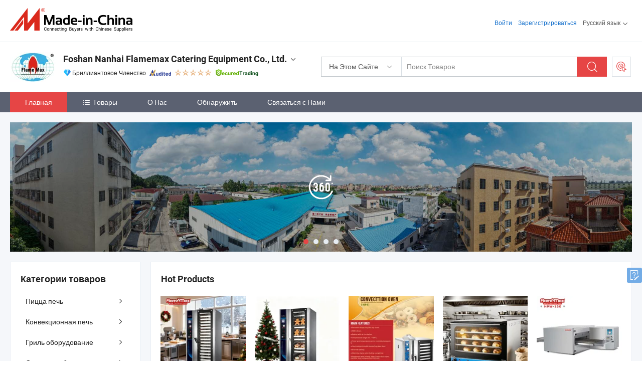

--- FILE ---
content_type: text/html;charset=UTF-8
request_url: https://ru.made-in-china.com/co_flamemax/
body_size: 32166
content:
<!DOCTYPE html>
<html lang="ru">
<head>
            <title>Китай Кухонное оборудование Производитель, духовка, машина для попкорна Поставщик - Foshan Nanhai Flamemax Catering Equipment Co., Ltd.</title>
        <meta content="text/html; charset=utf-8" http-equiv="Content-Type"/>
    <link rel="dns-prefetch" href="//www.micstatic.com">
    <link rel="dns-prefetch" href="//image.made-in-china.com">
    <link rel="preconnect" href="//www.micstatic.com">
    <link rel="preconnect" href="//image.made-in-china.com">
    <link rel="dns-prefetch" href="//www.made-in-china.com">
    <link rel="preconnect" href="//www.made-in-china.com">
    <link rel="dns-prefetch" href="//pylon.micstatic.com">
    <link rel="dns-prefetch" href="//expo.made-in-china.com">
    <link rel="dns-prefetch" href="//world.made-in-china.com">
    <link rel="dns-prefetch" href="//pic.made-in-china.com">
    <link rel="dns-prefetch" href="//fa.made-in-china.com">
    <meta name="viewport" content="initial-scale=1.0,user-scalable=no,maximum-scale=1,width=device-width">
    <meta name="format-detection" content="telephone=no">
            <meta name="Keywords" content="Foshan Nanhai Flamemax Catering Equipment Co., Ltd., Кухонное оборудование, духовка Поставщик, машина для попкорна"/>
            <meta name="Description"
              content="Китай Кухонное оборудование Поставщик, духовка, машина для попкорна Производители/Поставщики - Foshan Nanhai Flamemax Catering Equipment Co., Ltd."/>
            <meta http-equiv="X-UA-Compatible" content="IE=Edge, chrome=1"/>
    <meta name="renderer" content="webkit"/>
            <link rel="canonical" href="https://ru.made-in-china.com/co_flamemax/"/>
    <link type="text/css" rel="stylesheet" href="https://www.micstatic.com/athena/2017/css/global/global_402fc220.css" />
        <link rel="stylesheet" type="text/css" href="https://www.micstatic.com/athena/2017/css/pages/home/home_475d9b16.css" media="all"/>
                <link rel="stylesheet" type="text/css" href="https://www.micstatic.com/common/js/business/plugs/inquiryMINI/min-basket_f03eb0a5.css" media="all"/>
<!-- Polyfill Code Begin --><script chaset="utf-8" type="text/javascript" src="https://www.micstatic.com/polyfill/polyfill-simplify_eb12d58d.js"></script><!-- Polyfill Code End --></head>
    <body probe-AB-Test="A" class="theme-11 J-ATF" probe-clarity="false" >
        <div style="position:absolute;top:0;left:0;width:1px;height:1px;overflow:hidden">
        </div>
        <input type="hidden" value="home">
        <input type="hidden" id="loginUserName" value="flamemax"/>
<div class="pad-header-mark J-header-mark"></div>
<div class="m-header m-search-gray pad-header">
    <div class="grid">
        <div class="m-header-row">
            <div class="m-logo-wrap">
    <a href="//ru.made-in-china.com/" title='Сделано в Китае' class="m-logo"></a>
</div>
            <div class="m-header-menu pad-header-menu J-menu-wrap">
                <div class="pad-header-menu-top J-menu-close">
                    <i class="ob-icon icon-delete"></i>Меню
                </div>
<input type="hidden" class="J-top-userType" value="">
<div class="fl pad-header-menu-item pad-header-loginInfo J-top-loginInfo J-tab-trigger">
    <div class="pad-header-unlogin J-top-unlogin">
        <div class="m-header-menu-item">
            <a fun-login rel="nofollow" href="//login.made-in-china.com/sign-in/?switchLan=0" ads-data="t:51,c:1,a:2" class="m-header-menu-title link-blue pad-header-sign-btn J-top-signIn ">Войти</a>
        </div>
                <div class="m-header-menu-item">
            <a fun-join rel="nofollow" href="//login.made-in-china.com/join/?sourceType=mlan_ru" ads-data="t:51,c:1,a:1" class="m-header-menu-title link-blue pad-header-join-btn">Зарегистрироваться</a>
        </div>
    </div>
    <div class="m-header-menu-item m-header-select pad-header-logged J-top-logged" style="display:none">
        <a rel="nofollow" href="//membercenter.made-in-china.com/member/main/" class="m-header-menu-title m-header-select-title link-blue pad-hide"><span class="J-top-username "></span> <em class="num J-messageTotal"></em></a>
        <span class="m-header-menu-title m-header-select-title pc-hide pad-show pad-acount-txt"> My Account<i class="ob-icon icon-down"></i><em class="num J-messageTotal"></em></span>
        <ul class="m-header-option-list J-userFeature ">
            <li class="m-header-option m-header-option-with-num pc-hide pad-show pad-acount-link">
                <a rel="nofollow" href="//membercenter.made-in-china.com/member/main/" class="link-blue"><span class="J-top-username "></span></a>
            </li>
            <li class="m-header-option-gap pc-hide pad-show"></li>
            <li class="m-header-option m-header-option-with-num J-top-inquiry">
                <a rel="nofollow" href="//membercenter.made-in-china.com/message/index.html#inbox" ads-data="st:101" data-unRead="//membercenter.made-in-china.com/message/index.html#inbox..filterType=1"> New Message(s) <em class="num J-num">0</em></a>
            </li>
            <li class="m-header-option m-header-option-with-num J-supplier J-top-rfq" style="display:none">
                <a rel="nofollow" href="//membercenter.made-in-china.com/quotationmanage.do?xcase=receivedRfq"> Unquoted Sourcing Request(s) <em class="num J-num">0</em></a>
            </li>
            <li class="m-header-option m-header-option-with-num J-buyer J-top-rfq" style="display:none">
                <a rel="nofollow" href="//purchase.made-in-china.com/rfq/quotationCompare" ads-data="st:99" data-unRead="//purchase.made-in-china.com/rfq/quotationCompare?buyerReadFlag=0"> New Quote(s) of Sourcing Request <em class="num J-num">0</em></a>
            </li>
                            <li class="m-header-option J-supplier" style="display:none">
                    <a rel="nofollow" href="//membercenter.made-in-china.com/product.do?xcase=list"> Manage Products </a>
                </li>
                <li class="m-header-option J-supplier J-top-editor" style="display:none">
                    <a rel="nofollow" href="//editor.made-in-china.com/"> Edit My Showroom </a>
                </li>
                        <li class="m-header-option-gap"></li>
            <li class="m-header-option">
                <a fun-exit rel="nofollow" href="https://login.made-in-china.com/logon.do?xcase=doLogout" class="J-top-signOut"> Sign Out </a>
            </li>
        </ul>
    </div>
</div>
<script>
        var __IS_USER_LOGED__ =  false ;
</script>                <div class="m-header-menu-gap"></div>
<div class="m-header-menu-item m-header-select pad-header-menu-item J-tab-trigger">
    <span class="m-header-menu-title m-header-select-title">Русский язык<i class="ob-icon icon-down"></i></span>
    <ul class="m-header-option-list m-header-option-list-left">
                    <li class="m-header-option" ><a rel="nofollow" href="https://flamemax.en.made-in-china.com">English</a></li>
                    <li class="m-header-option" ><a rel="nofollow" href="https://es.made-in-china.com/co_flamemax/">Español</a></li>
                    <li class="m-header-option" ><a rel="nofollow" href="https://pt.made-in-china.com/co_flamemax/">Português</a></li>
                    <li class="m-header-option" ><a rel="nofollow" href="https://fr.made-in-china.com/co_flamemax/">Français</a></li>
                    <li class="m-header-option" style="display:none"><a rel="nofollow" href="https://ru.made-in-china.com/co_flamemax/">Русский язык</a></li>
                    <li class="m-header-option" ><a rel="nofollow" href="https://it.made-in-china.com/co_flamemax/">Italiano</a></li>
                    <li class="m-header-option" ><a rel="nofollow" href="https://de.made-in-china.com/co_flamemax/">Deutsch</a></li>
                    <li class="m-header-option" ><a rel="nofollow" href="https://nl.made-in-china.com/co_flamemax/">Nederlands</a></li>
                    <li class="m-header-option" ><a rel="nofollow" href="https://sa.made-in-china.com/co_flamemax/">العربية</a></li>
                    <li class="m-header-option" ><a rel="nofollow" href="https://kr.made-in-china.com/co_flamemax/">한국어</a></li>
                    <li class="m-header-option" ><a rel="nofollow" href="https://jp.made-in-china.com/co_flamemax/">日本語</a></li>
                    <li class="m-header-option" ><a rel="nofollow" href="https://hi.made-in-china.com/co_flamemax/">हिन्दी</a></li>
                    <li class="m-header-option" ><a rel="nofollow" href="https://th.made-in-china.com/co_flamemax/">ภาษาไทย</a></li>
                    <li class="m-header-option" ><a rel="nofollow" href="https://tr.made-in-china.com/co_flamemax/">Türkçe</a></li>
                    <li class="m-header-option" ><a rel="nofollow" href="https://vi.made-in-china.com/co_flamemax/">Tiếng Việt</a></li>
                    <li class="m-header-option" ><a rel="nofollow" href="https://id.made-in-china.com/co_flamemax/">Bahasa Indonesia</a></li>
            </ul>
</div>
            </div>
            <div class="pad-menu-entry pad-show J-menu-entry">
                <i class="micon">&#xe06b;</i> Меню
            </div>
            <span class="pad-menu-verticalLine"></span>
            <div class="pad-search-entry J-search-entry">
                <i class="micon">&#xe040;</i>
            </div>
        </div>
        <div class="m-header-row layout-2-wings m-search-rfq pad-search-bar">
            <div class="layout-body-wrap pad-search-wrap J-pad-search-bar">
                <div class="layout-body pad-search-body layout-body-mlan">
<div class="m-search-bar layout-2-wings m-search-bar-long-option" id="J-search-new-flag">
    <form faw-form fun-search-form name="searchForm" method="get"
                                    action="/productSearch"
                                    >
        <div class="m-search-input-wrap layout-body-wrap">
            <div class="layout-body J-inputWrap">
                <input faw-form-trace type="text" value="" class="m-search-input J-m-search-input"
                                                                                                        placeholder="Поиск Товаров" name="keyword"
                                                                           autocomplete="off" x-webkit-speech="x-webkit-speech" />
                            <input type="hidden" name="inputkeyword" value="" />
            <input type="hidden" name="type" value="Product" />
            <input type="hidden" name="currentPage" value="1" />
            </div>
        </div>
        <div class="layout-wing-left">
            <div class="m-search-select J-searchType">
                <select faw-form-trace name="searchType" style="display:none;">
                                            <option value="3"  placeholder="Поиск Товаров"
                            data-width="160"
                            data-action="/co_flamemax/product/keywordSearch">На Этом Сайте</option>
                        <option value="0"  placeholder="Поиск Товаров"
                                data-width="192"
                                data-action="/productSearch">На Made-in-China.com </option>
                                    </select>
                <div class="m-search-select-title">
                                                                        <span>На Made-in-China.com</span>
                         <i class="ob-icon icon-down"></i>
                                    </div>
                <dl class="m-search-option-list"></dl>
            </div>
        </div>
        <div class="layout-wing-right">
            <div class="m-search-btn-wrap">
                <button type="submit" class="m-search-btn J-m-search-btn"><i class="ob-icon icon-search"></i></button>
            </div>
        </div>
    </form>
    <div style="display: none" class="J-thisSite-params">
        <input type="hidden" name="subaction" value="hunt">
        <input type="hidden" name="style" value="b">
        <input type="hidden" name="mode" value="and">
        <input type="hidden" name="code" value="0">
        <input type="hidden" name="comProvince" value="nolimit">
        <input type="hidden" name="order" value="0">
        <input type="hidden" name="isOpenCorrection" value="1">
        <input type="hidden" name="org" value="top">
    </div>
    <div style="display: none" class="J-mic-params">
        <input type="hidden" name="inputkeyword" value=""/>
        <input type="hidden" name="type" value="Product"/>
        <input type="hidden" name="currentPage" value="1"/>
    </div>
    <input type="hidden" class="J-is-supplier-self" value="0" />
    <input type="hidden" class="J-is-offer" value="0" />
        <input type="hidden" id="J-searchType-mlan" name="J-searchType-mlan" value="adv"/>
</div>
                    <div class="pad-search-close J-search-close">
                        <i class="micon">&#xe00c;</i>
                    </div>
                </div>
            </div>
            <div class="layout-wing-right">
    <div class="rfq-post-dropmenu">
        <a fun-rfq href="//purchase.made-in-china.com/trade-service/quotation-request.html?lan=ru" rel="nofollow" class="m-rfq m-rfq-mlan">
            <span><i class="ob-icon icon-purchase"></i>Разместить Запрос на Поставку</span>
        </a>
        <div class="rfq-post-tip">
            <div class="rfq-post-tipcont">
                <h3>Лёгкая Закупка</h3>
                <p class="rfq-sub-title">Удобнее, Эффективнее</p>
                <ul class="rfq-info-list">
                    <li><i class="micon">&#xe05a;</i>Один запрос, несколько предложений</li>
                    <li><i class="micon">&#xe05a;</i>Соответствие проверенных поставщиков</li>
                    <li><i class="micon">&#xe05a;</i>Сравнение предложений и запрос образца</li>
                </ul>
                <div>
                    <a href="//purchase.made-in-china.com/trade-service/quotation-request.html?lan=ru" class="btn btn-main">Разместить Свой Запрос Сейчас</a>
                </div>
            </div>
            <span class="arrow arrow-top">
                <span class="arrow arrow-in"></span>
            </span>
        </div>
    </div>
</div>
        </div>
    </div>
</div> 
<div class="sr-comInfo">
	        <div class="sr-layout-wrap">
			                <div class="sr-comInfo-logo">
					<a href="https://ru.made-in-china.com/co_flamemax/" title="Foshan Nanhai Flamemax Catering Equipment Co., Ltd.">
						<img src="//www.micstatic.com/athena/img/transparent.png" data-original="//image.made-in-china.com/206f0j00UEgTkqMcFtrp/Foshan-Nanhai-Flamemax-Catering-Equipment-Co-Ltd-.webp" alt="Foshan Nanhai Flamemax Catering Equipment Co., Ltd.">
					</a>
                </div>
            <div class="sr-comInfo-r">
                <div class="sr-comInfo-title J-title-comName">
                    <div class="title-txt">
						                            <a href="https://ru.made-in-china.com/co_flamemax/" >
                                <h1>
                                    Foshan Nanhai Flamemax Catering Equipment Co., Ltd.
                                </h1>
                            </a>
                                                                        <i class="ob-icon icon-down"></i>
                    </div>
					 <div class="sr-comInfo-details J-comInfo-details">
                        <div class="details-cnt">
                            <div class="cf">
                                    <div class="detail-col col-1">
                                        <div class="detail-address">
                                            <i class="ob-icon icon-coordinate"></i>
                                            Guangdong, Китай
                                        </div>
										                                            <div class="detail-address-map showLocation">
                                                <div class="showLocation-content" style="display:block;">
                                                    <div class="showLocation-map"></div>
                                                    <div class="showLocation-arrow showLocation-arrow-top"></div>
                                                    <div class="showLocation-mark animate-start showLocation-Guangdong"></div>
                                                </div>
                                            </div>
										                                    </div>
                                    <div class="detail-col col-2">
                                        <div class="detail-infos">
                                                                                                                                                                                                                                                                                                                                                                                            <div class="info-item">
                                                        <div class="info-label">
                                                            Основные Товары:
                                                        </div>
                                                        <div class="info-fields">
                                                                                                                                                                                                                                                                                                                                                                                                                                                                                                                                                                                                                                                                                                                                            <span>Кухонное оборудование</span>
                                                                                                                                                                                                                                                                                                                                                                                                ,
                                                                                                                                                                                                                                                                                                                                                                                                        <span>духовка</span>
                                                                                                                                                                                                                                                                                                                                                                                                ,
                                                                                                                                                                                                                                                                                                                                                                                                        <span>машина для попкорна</span>
                                                                                                                                                                                                                                                                                                                                                                                                ,
                                                                                                                                                                                                                                                                                                                                                                                                        <span>плита</span>
                                                                                                                                                                                                                                                                                                                                                                                                ,
                                                                                                                                                                                                                                                                                                                                                                                                        <span>витрина для подогрева</span>
                                                                                                                                                                                                                                                                                                                                                                                                ,
                                                                                                                                                                                                                                                                                                                                                                                                        <span>фритюрница</span>
                                                                                                                                                                                                                                                                                                                                                                                                ,
                                                                                                                                                                                                                                                                                                                                                                                                        <span>ротационный гриль</span>
                                                                                                                                                                                                                                                                                                                                                                                                ,
                                                                                                                                                                                                                                                                                                                                                                                                        <span>газовая плита</span>
                                                                                                                                                                                                                                                                                                                                                                                                ,
                                                                                                                                                                                                                                                                                                                                                                                                        <span>оборудование для выпечки</span>
                                                                                                                                                                                                                                                                                                                                                                                                ,
                                                                                                                                                                                                                                                                                                                                                                                                        <span>конвекционная печь</span>
                                                                                                                                                                                                                                                                                                            <form id="searchProdsByKeyword" name="searchInKeywordList" method="get" action="/co_flamemax/product/keywordSearch">
    <input type="hidden" id="keyWord4Search" name="searchKeyword" value="" />
    <input type="hidden" id="viewType" name="viewType" value="0" /> 
</form>
                                                                                                                                                                                                                                                        </div>
                                                    </div>
                                                                                                                                                                                                            <div class="info-item">
                                                        <div class="info-label">
                                                              <i class="ob-icon icon-yes2"></i>Сертификация Системы Менеджмента:
                                                        </div>
                                                        <div class="info-fields">
                                                                                                                                                                                                                                                                                                                                    ISO9001:2015
                                                                                                                                                                                                                                                        </div>
                                                    </div>
                                                                                                                                                                                                            <div class="info-item">
                                                        <div class="info-label">
                                                            Адрес:
                                                        </div>
                                                        <div class="info-fields">
                                                                                                                                                                                                                                                                                                                                    No. 24 Banxiangang Avenue Industrial Park, Beisha, Lishui Town Nanhai District, Foshan, Guangdong, China
                                                                                                                                                                                                                                                        </div>
                                                    </div>
                                                                                                                                                                                                            <div class="info-item">
                                                        <div class="info-label">
                                                            Основные Рынки:
                                                        </div>
                                                        <div class="info-fields">
                                                                                                                                                                                                                                                                                                                                    Северная Америка, Южная Америка, Восточная Европа, Юго-Восточная Азия, Африка, Океания, Средний Восток, Восточная Азия, Западная Европа
                                                                                                                                                                                                                                                        </div>
                                                    </div>
                                                                                                                                                                                                            <div class="info-item">
                                                        <div class="info-label">
                                                            Международные Коммерческие Условия(Инкотермс):
                                                        </div>
                                                        <div class="info-fields">
                                                                                                                                                                                                                                                                                                                                    FOB, CFR, CIF, DDP, CIP, EXW, Другие
                                                                                                                                                                                                                                                        </div>
                                                    </div>
                                                                                                                                                                                                            <div class="info-item">
                                                        <div class="info-label">
                                                            Условия Платежа:
                                                        </div>
                                                        <div class="info-fields">
                                                                                                                                                                                                                                                                                                                                    LC, T/T, D/P, Western Union, Небольшая сумма платежа, cash
                                                                                                                                                                                                                                                        </div>
                                                    </div>
                                                                                                                                    </div>
                                    </div>
																		                                        <div class="detail-col col-1">
                                            <div class="detail-infos">
																									<div class="info-item">
																													<i class="ob-icon icon-yes2"></i>OEM / ODM Cервис
														                                                    </div>
																									<div class="info-item">
																													<i class="ob-icon icon-yes2"></i>Образец Доступен
														                                                    </div>
																									<div class="info-item">
																													<i class="ob-icon icon-yes2"></i>Зарубежный агент / Филиал
														                                                    </div>
																									<div class="info-item">
																																																											  <a href="https://www.made-in-china.com/BookFactoryTour/ebRmxUHJVIco" target="_blank" rel="nofollow"><i class="ob-icon icon-shop"></i>Посетить Мою Фабрику</a>
															                                                                                                            </div>
																									<div class="info-item">
														                                                            <i class="ob-icon" style="width:16px; height: 16px; background:url('https://www.micstatic.com/common/img/logo/icon-deal.png?_v=1763033406271') no-repeat;background-size: contain; top: 2px;"></i> Secured Trading Service
                                                                                                            </div>
												                                                                                                    <div class="review-scores review-scores-new">
                                                        <div class="score-item score-item-rating"><div class="rating-score-title">Оценка: </div><span><a target="_self" href="https://ru.made-in-china.com/co_flamemax//company-review/">5.0/5</a></span></div>
                                                    </div>
                                                                                                <div class="average-response-time J-response-time" style="display: none" data-tradeGmvEtcShowFlag="true">
                                                    <span class="response-time-title">Среднее время ответа:</span><div class="response-time-data J-response-time-data"></div>
                                                </div>
                                                                                            </div>
                                        </div>
									                                </div>
																											<p class="detail-intro">Китайский производитель/поставщик Кухонное оборудование, духовка, машина для попкорна, плита, витрина для подогрева, фритюрница, ротационный гриль, газовая плита, оборудование для выпечки, конвекционная печь , поставка качественные Нержавеющая стальная печь для выпечки с передовой технологией нагрева, Элегантный премиум-катеринг подогреватель пищи для выставок мероприятий, Премиум Hel-928 Электрический гриль из лавовых камней для уличного барбекю и т.д.</p>
																	                            </div>
                            <div class="details-footer">
                                <a target="_blank" href="https://www.made-in-china.com/sendInquiry/shrom_ebRmxUHJVIco_ebRmxUHJVIco.html?plant=ru&from=shrom&type=cs&style=3&page=home" class="option-item" rel="nofollow">
                                    <i class="ob-icon icon-mail"></i>Связаться с Поставщиком </a>
                                <b class="tm3_chat_status" lan="ru" tmlan="ru" dataId="ebRmxUHJVIco_ebRmxUHJVIco_3" inquiry="https://www.made-in-china.com/sendInquiry/shrom_ebRmxUHJVIco_ebRmxUHJVIco.html?plant=ru&from=shrom&type=cs&style=3&page=home" processor="chat" cid="ebRmxUHJVIco" style="display:none"></b>
                            </div>
                        </div>
                </div>
				<div class="sr-comInfo-sign">
					                        <div class="sign-item" id="member-since">
                                                                                                <i class="item-icon icon-diamond"></i> <span class="sign-item-text">Бриллиантовое Членство</span>
                                                                                        <div class="J-member-since-tooltip" style="display: none">
                                                                    <i class="item-icon icon-diamond"></i>Бриллиантовое Членство <span class="txt-year">с 2012</span>
                                                                                                    <div>Поставщики с проверенными бизнес-лицензиями</div>
                            </div>
                        </div>
					                        <div class="sign-item as-logo-new J-tooltip-ele" data-title="Проверено независимым сторонним инспекционным агентством" data-placement="top">
                            <img src="https://www.micstatic.com/common/img/icon-new/as_32.png?_v=1763033406271" alt="Сертифицированный Поставщик">
                                                            <span class="sign-item-text txt-as">Сертифицированный Поставщик</span>
                                                    </div>
					                                            <span class="sign-item icon-star J-tooltip-ele" data-title="Индекс возможностей поставщика: из 5 звезд" data-placement="top">
                                                                                                <img src="https://www.micstatic.com/common/img/icon-new/star-light.png?_v=1763033406271" alt="">
                                                                    <img src="https://www.micstatic.com/common/img/icon-new/star-light.png?_v=1763033406271" alt="">
                                                                    <img src="https://www.micstatic.com/common/img/icon-new/star-light.png?_v=1763033406271" alt="">
                                                                    <img src="https://www.micstatic.com/common/img/icon-new/star-light.png?_v=1763033406271" alt="">
                                                                    <img src="https://www.micstatic.com/common/img/icon-new/star-light.png?_v=1763033406271" alt="">
                                                                                    </span>
                                                                <div class="sign-item J-tooltip-ele" data-title="Наслаждайтесь защитой торговли от Made-in-China.com">
                            <img src="https://www.micstatic.com/common/img/icon-new/trade-long.png?_v=1763033406271" alt="Secured Trading Service" />
                        </div>
                                    </div>
            </div>
        </div>
	</div> <style>
	.sr-nav,
	.sr-nav-sub-title:hover {
		background: rgba(91,97,113,100%) !important;
	}
	.sr-nav-item.selected,
	.sr-nav-item:hover{
    	background: rgba(230,69,69,100%) !important;
	}
	.sr-nav-sub {
		background: #FFFFFF !important;
	}
	.sr-nav-sub .sr-nav-sub-li:hover .sr-nav-sub-title {
		background: #E6ECF2 !important;
	}
	.sr-nav-sub .sr-nav-sub-li:hover .sr-nav-ssub-title {
		background: #FFFFFF !important;
	}
	.sr-nav-sub .sr-nav-sub-li:hover .sr-nav-ssub-title:hover {
		background: #E6ECF2 !important;
	}
	.sr-nav-sub .sr-nav-sub-li:hover .sr-nav-ssub-list {
		display: block;
	}
	.sr-nav-sub .sr-nav-ssub-list {
		background: #FFFFFF !important;
		position: absolute;
		top: 0;
		left: 100%;
		display: none;
	}
</style>
<div class="sr-nav-wrap">
	<div class="sr-nav J-nav-fix">
        <div class="sr-layout-wrap" faw-module="Navigation_Bar" faw-exposure>
            <ul class="sr-nav-main">
    			    				    					<li class="sr-nav-item selected ">
                            <a href="https://ru.made-in-china.com/co_flamemax/" class="sr-nav-title " ads-data="">
																Главная </a>
                        </li>
    				    			    				    					<li class="sr-nav-item ">
                            <a href="https://ru.made-in-china.com/co_flamemax/product_group_s_s_1.html" class="sr-nav-title" ads-data="">
                                <i class="ob-icon icon-category"></i>Товары </a>
                            <div class="sr-nav-sub cf">
    																										<div class="sr-nav-sub-li">
											<a href="https://ru.made-in-china.com/co_flamemax/product-group/baking-equipment_hyniieiug_1.html" class="sr-nav-sub-title "
												 style="display: " ads-data="">
																								&#1055;&#1080;&#1094;&#1094;&#1072; &#1087;&#1077;&#1095;&#1100;
																									<i class="ob-icon icon-right"></i>
											</a>
																							<div class="sr-nav-ssub-list">
																											<a href="https://ru.made-in-china.com/co_flamemax/product-group/convection-oven_uhniogurhg_1.html"
															 class="sr-nav-sub-title sr-nav-ssub-title">&#1050;&#1086;&#1085;&#1074;&#1077;&#1082;&#1094;&#1080;&#1086;&#1085;&#1085;&#1072;&#1103; &#1087;&#1077;&#1095;&#1100;</a>
																																									<a href="https://ru.made-in-china.com/co_flamemax/product-group/table-top-convection-oven_uhnioguohg_1.html"
															 class="sr-nav-sub-title sr-nav-ssub-title">&#1053;&#1072;&#1089;&#1090;&#1086;&#1083;&#1100;&#1085;&#1072;&#1103; &#1082;&#1086;&#1085;&#1074;&#1077;&#1082;&#1094;&#1080;&#1086;&#1085;&#1085;&#1072;&#1103; &#1087;&#1077;&#1095;&#1100;</a>
																																									<a href="https://ru.made-in-china.com/co_flamemax/product-group/pizza-oven_uhnninoegg_1.html"
															 class="sr-nav-sub-title sr-nav-ssub-title">&#1055;&#1080;&#1094;&#1094;&#1072;-&#1087;&#1077;&#1095;&#1100;</a>
																																									<a href="https://ru.made-in-china.com/co_flamemax/product-group/conveyor-pizza-oven_uhnninorug_1.html"
															 class="sr-nav-sub-title sr-nav-ssub-title">&#1050;&#1086;&#1085;&#1074;&#1077;&#1081;&#1077;&#1088;&#1085;&#1072;&#1103; &#1087;&#1080;&#1094;&#1094;&#1072; &#1087;&#1077;&#1095;&#1100;</a>
																																									<a href="https://ru.made-in-china.com/co_flamemax/product-group/hot-air-cycle-conveyor-pizza-oven_uhnniuiygg_1.html"
															 class="sr-nav-sub-title sr-nav-ssub-title">&#1050;&#1086;&#1085;&#1074;&#1077;&#1081;&#1077;&#1088;&#1085;&#1072;&#1103; &#1087;&#1077;&#1095;&#1100; &#1076;&#1083;&#1103; &#1087;&#1080;&#1094;&#1094;&#1099; &#1089; &#1075;&#1086;&#1088;&#1103;&#1095;&#1080;&#1084; &#1074;&#1086;&#1079;&#1076;&#1091;&#1093;&#1086;&#1084;</a>
																																									<a href="https://ru.made-in-china.com/co_flamemax/product-group/free-combination-baking-oven_uhnioeuohg_1.html"
															 class="sr-nav-sub-title sr-nav-ssub-title">&#1057;&#1074;&#1086;&#1073;&#1086;&#1076;&#1085;&#1072;&#1103; &#1082;&#1086;&#1084;&#1073;&#1080;&#1085;&#1080;&#1088;&#1086;&#1074;&#1072;&#1085;&#1085;&#1072;&#1103; &#1087;&#1077;&#1095;&#1100; &#1076;&#1083;&#1103; &#1074;&#1099;&#1087;&#1077;&#1095;&#1082;&#1080;</a>
																																									<a href="https://ru.made-in-china.com/co_flamemax/product-group/baking-oven_uhnninoeeg_1.html"
															 class="sr-nav-sub-title sr-nav-ssub-title">&#1044;&#1091;&#1093;&#1086;&#1074;&#1082;&#1072;</a>
																																									<a href="https://ru.made-in-china.com/co_flamemax/product-group/proofer_uhnioeuong_1.html"
															 class="sr-nav-sub-title sr-nav-ssub-title">&#1050;&#1086;&#1088;&#1088;&#1077;&#1082;&#1090;&#1086;&#1088;</a>
																																							</div>
										</div>
    																										<div class="sr-nav-sub-li">
											<a href="https://ru.made-in-china.com/co_flamemax/product-group/cooking-equipment_hyniieiig_1.html" class="sr-nav-sub-title "
												 style="display: " ads-data="">
																								&#1050;&#1086;&#1085;&#1074;&#1077;&#1082;&#1094;&#1080;&#1086;&#1085;&#1085;&#1072;&#1103; &#1087;&#1077;&#1095;&#1100;
																									<i class="ob-icon icon-right"></i>
											</a>
																							<div class="sr-nav-ssub-list">
																											<a href="https://ru.made-in-china.com/co_flamemax/product-group/free-standing-cooking-range_uhniogysyg_1.html"
															 class="sr-nav-sub-title sr-nav-ssub-title">&#1057;&#1074;&#1086;&#1073;&#1086;&#1076;&#1085;&#1086;&#1089;&#1090;&#1086;&#1103;&#1097;&#1072;&#1103; &#1082;&#1091;&#1093;&#1086;&#1085;&#1085;&#1072;&#1103; &#1087;&#1083;&#1080;&#1090;&#1072;</a>
																																									<a href="https://ru.made-in-china.com/co_flamemax/product-group/table-top-cooking-range_uhniogysng_1.html"
															 class="sr-nav-sub-title sr-nav-ssub-title">&#1053;&#1072;&#1089;&#1090;&#1086;&#1083;&#1100;&#1085;&#1072;&#1103; &#1087;&#1083;&#1080;&#1090;&#1072;</a>
																																									<a href="https://ru.made-in-china.com/co_flamemax/product-group/gas-stove_uhnioeyuhg_1.html"
															 class="sr-nav-sub-title sr-nav-ssub-title">&#1043;&#1072;&#1079;&#1086;&#1074;&#1072;&#1103; &#1087;&#1083;&#1080;&#1090;&#1072;</a>
																																									<a href="https://ru.made-in-china.com/co_flamemax/product-group/fryer_uhnnnsgoug_1.html"
															 class="sr-nav-sub-title sr-nav-ssub-title">&#1060;&#1088;&#1080;&#1090;&#1102;&#1088;&#1085;&#1080;&#1094;&#1072;</a>
																																									<a href="https://ru.made-in-china.com/co_flamemax/product-group/griddle_uhniogyshg_1.html"
															 class="sr-nav-sub-title sr-nav-ssub-title">&#1057;&#1082;&#1086;&#1074;&#1086;&#1088;&#1086;&#1076;&#1072;</a>
																																							</div>
										</div>
    																										<div class="sr-nav-sub-li">
											<a href="https://ru.made-in-china.com/co_flamemax/product-group/grill-equipment_hyniieung_1.html" class="sr-nav-sub-title "
												 style="display: " ads-data="">
																								&#1043;&#1088;&#1080;&#1083;&#1100; &#1086;&#1073;&#1086;&#1088;&#1091;&#1076;&#1086;&#1074;&#1072;&#1085;&#1080;&#1077;
																									<i class="ob-icon icon-right"></i>
											</a>
																							<div class="sr-nav-ssub-list">
																											<a href="https://ru.made-in-china.com/co_flamemax/product-group/chicken-rotisserie_uhnnigssug_1.html"
															 class="sr-nav-sub-title sr-nav-ssub-title">&#1050;&#1091;&#1088;&#1080;&#1094;&#1072;-&#1075;&#1088;&#1080;&#1083;&#1100;</a>
																																									<a href="https://ru.made-in-china.com/co_flamemax/product-group/shawarma-machine_uhnniuiggg_1.html"
															 class="sr-nav-sub-title sr-nav-ssub-title">&#1064;&#1072;&#1091;&#1088;&#1084;&#1072; &#1084;&#1072;&#1096;&#1080;&#1085;&#1072;</a>
																																									<a href="https://ru.made-in-china.com/co_flamemax/product-group/lava-rock-grill_uhnnigssog_1.html"
															 class="sr-nav-sub-title sr-nav-ssub-title">&#1051;&#1072;&#1074;&#1072; &#1056;&#1086;&#1082; &#1043;&#1088;&#1080;&#1083;&#1100;</a>
																																									<a href="https://ru.made-in-china.com/co_flamemax/product-group/salamander_uhnnnshsig_1.html"
															 class="sr-nav-sub-title sr-nav-ssub-title">&#1057;&#1072;&#1083;&#1072;&#1084;&#1072;&#1085;&#1076;&#1088;&#1072;</a>
																																							</div>
										</div>
    																										<div class="sr-nav-sub-li">
											<a href="https://ru.made-in-china.com/co_flamemax/product-group/snack-equipment_hyniieuyg_1.html" class="sr-nav-sub-title "
												 style="display: " ads-data="">
																								&#1057;&#1085;&#1077;&#1082;&#1086;&#1074;&#1086;&#1077; &#1086;&#1073;&#1086;&#1088;&#1091;&#1076;&#1086;&#1074;&#1072;&#1085;&#1080;&#1077;
																									<i class="ob-icon icon-right"></i>
											</a>
																							<div class="sr-nav-ssub-list">
																											<a href="https://ru.made-in-china.com/co_flamemax/product-group/popcorn-machine_uhnnigsigg_1.html"
															 class="sr-nav-sub-title sr-nav-ssub-title">&#1055;&#1086;&#1087;&#1082;&#1086;&#1088;&#1085;-&#1084;&#1072;&#1096;&#1080;&#1085;&#1072;</a>
																																									<a href="https://ru.made-in-china.com/co_flamemax/product-group/cotton-candy-machine_uhnnigsiig_1.html"
															 class="sr-nav-sub-title sr-nav-ssub-title">&#1052;&#1072;&#1096;&#1080;&#1085;&#1072; &#1076;&#1083;&#1103; &#1089;&#1072;&#1093;&#1072;&#1088;&#1085;&#1086;&#1081; &#1074;&#1072;&#1090;&#1099;</a>
																																									<a href="https://ru.made-in-china.com/co_flamemax/product-group/waffle-baker_uhnniuieog_1.html"
															 class="sr-nav-sub-title sr-nav-ssub-title">&#1042;&#1072;&#1092;&#1077;&#1083;&#1100;&#1085;&#1080;&#1094;&#1072;</a>
																																									<a href="https://ru.made-in-china.com/co_flamemax/product-group/toaster_uhnniuieig_1.html"
															 class="sr-nav-sub-title sr-nav-ssub-title">&#1058;&#1086;&#1089;&#1090;&#1077;&#1088;</a>
																																									<a href="https://ru.made-in-china.com/co_flamemax/product-group/panini-grill_uhnnnshyeg_1.html"
															 class="sr-nav-sub-title sr-nav-ssub-title">&#1055;&#1072;&#1085;&#1080;&#1085;&#1080; &#1075;&#1088;&#1080;&#1083;&#1100;</a>
																																									<a href="https://ru.made-in-china.com/co_flamemax/product-group/hot-dog-grill_uhnnnshygg_1.html"
															 class="sr-nav-sub-title sr-nav-ssub-title">&#1043;&#1088;&#1080;&#1083;&#1100; &#1076;&#1083;&#1103; &#1093;&#1086;&#1090;-&#1076;&#1086;&#1075;&#1086;&#1074;</a>
																																									<a href="https://ru.made-in-china.com/co_flamemax/product-group/crepe-machine_uhnnnshyig_1.html"
															 class="sr-nav-sub-title sr-nav-ssub-title">&#1052;&#1072;&#1096;&#1080;&#1085;&#1072; &#1076;&#1083;&#1103; &#1082;&#1088;&#1077;&#1087;&#1086;&#1074;</a>
																																									<a href="https://ru.made-in-china.com/co_flamemax/product-group/noodle-cooker_uhnioeyhng_1.html"
															 class="sr-nav-sub-title sr-nav-ssub-title">&#1051;&#1072;&#1087;&#1096;&#1077;&#1074;&#1072;&#1088;&#1082;&#1072;</a>
																																									<a href="https://ru.made-in-china.com/co_flamemax/product-group/marinator_uhnioeygrg_1.html"
															 class="sr-nav-sub-title sr-nav-ssub-title">&#1052;&#1072;&#1088;&#1080;&#1085;&#1072;&#1090;&#1086;&#1088;</a>
																																									<a href="https://ru.made-in-china.com/co_flamemax/product-group/others-snack-equipment_uhnioeyhsg_1.html"
															 class="sr-nav-sub-title sr-nav-ssub-title">&#1044;&#1088;&#1091;&#1075;&#1080;&#1077; &#1079;&#1072;&#1082;&#1091;&#1089;&#1086;&#1095;&#1085;&#1099;&#1077; &#1087;&#1088;&#1080;&#1085;&#1072;&#1076;&#1083;&#1077;&#1078;&#1085;&#1086;&#1089;&#1090;&#1080;</a>
																																							</div>
										</div>
    																										<div class="sr-nav-sub-li">
											<a href="https://ru.made-in-china.com/co_flamemax/product-group/showcase_hyniieyug_1.html" class="sr-nav-sub-title "
												 style="display: " ads-data="">
																								&#1044;&#1077;&#1084;&#1086;&#1085;&#1089;&#1090;&#1088;&#1072;&#1094;&#1080;&#1103;
																									<i class="ob-icon icon-right"></i>
											</a>
																							<div class="sr-nav-ssub-list">
																											<a href="https://ru.made-in-china.com/co_flamemax/product-group/food-warmer_uhnioeyrsg_1.html"
															 class="sr-nav-sub-title sr-nav-ssub-title">&#1058;&#1077;&#1087;&#1083;&#1086;&#1074;&#1072;&#1103; &#1087;&#1086;&#1076;&#1089;&#1090;&#1072;&#1074;&#1082;&#1072;</a>
																																									<a href="https://ru.made-in-china.com/co_flamemax/product-group/bain-marie_uhnnnshieg_1.html"
															 class="sr-nav-sub-title sr-nav-ssub-title">&#1041;&#1072;&#1085;&#1103; &#1052;&#1072;&#1088;&#1080;&#1103;</a>
																																									<a href="https://ru.made-in-china.com/co_flamemax/product-group/buffet-showcase_hynnohegy_1.html"
															 class="sr-nav-sub-title sr-nav-ssub-title">&#1041;&#1077;&#1079; &#1087;&#1086;&#1089;&#1090;&#1086;&#1103;&#1085;&#1085;&#1086;&#1075;&#1086; &#1090;&#1080;&#1087;&#1072;</a>
																																							</div>
										</div>
    																										<div class="sr-nav-sub-li">
											<a href="https://ru.made-in-china.com/co_flamemax/product-group/kitchen-furniture_hyniienng_1.html" class="sr-nav-sub-title "
												 style="display: " ads-data="">
																								&#1050;&#1091;&#1093;&#1086;&#1085;&#1085;&#1072;&#1103; &#1084;&#1077;&#1073;&#1077;&#1083;&#1100;
																									<i class="ob-icon icon-right"></i>
											</a>
																							<div class="sr-nav-ssub-list">
																											<a href="https://ru.made-in-china.com/co_flamemax/product-group/working-table_hynnohnry_1.html"
															 class="sr-nav-sub-title sr-nav-ssub-title">&#1056;&#1072;&#1073;&#1086;&#1095;&#1072;&#1103; &#1090;&#1072;&#1073;&#1083;&#1080;&#1094;&#1072;</a>
																																									<a href="https://ru.made-in-china.com/co_flamemax/product-group/sink-table_hynnohgsy_1.html"
															 class="sr-nav-sub-title sr-nav-ssub-title">&#1056;&#1072;&#1076;&#1080;&#1072;&#1090;&#1086;&#1088; &#1087;&#1088;&#1086;&#1094;&#1077;&#1089;&#1089;&#1086;&#1088;&#1072; &#1074; &#1090;&#1072;&#1073;&#1083;&#1080;&#1094;&#1077;</a>
																																									<a href="https://ru.made-in-china.com/co_flamemax/product-group/storage-shelf_hynnohguy_1.html"
															 class="sr-nav-sub-title sr-nav-ssub-title">&#1055;&#1086;&#1083;&#1082;&#1072; &#1076;&#1083;&#1103; &#1093;&#1088;&#1072;&#1085;&#1077;&#1085;&#1080;&#1103;</a>
																																									<a href="https://ru.made-in-china.com/co_flamemax/product-group/trolley_hynnohgyy_1.html"
															 class="sr-nav-sub-title sr-nav-ssub-title">&#1058;&#1077;&#1083;&#1077;&#1078;&#1082;&#1080;</a>
																																							</div>
										</div>
    																										<div class="sr-nav-sub-li">
											<a href="https://ru.made-in-china.com/co_flamemax/product-group/cooling-machine_hyniieiyg_1.html" class="sr-nav-sub-title "
												 style="display: " ads-data="">
																								&#1054;&#1093;&#1083;&#1072;&#1078;&#1076;&#1072;&#1102;&#1097;&#1072;&#1103; &#1084;&#1072;&#1096;&#1080;&#1085;&#1072;
											</a>
										</div>
    																										<div class="sr-nav-sub-li">
											<a href="https://ru.made-in-china.com/co_flamemax/product-group/bar-equipment_hyniienhg_1.html" class="sr-nav-sub-title "
												 style="display: " ads-data="">
																								&#1041;&#1072;&#1088;&#1085;&#1086;&#1077; &#1086;&#1073;&#1086;&#1088;&#1091;&#1076;&#1086;&#1074;&#1072;&#1085;&#1080;&#1077;
																									<i class="ob-icon icon-right"></i>
											</a>
																							<div class="sr-nav-ssub-list">
																											<a href="https://ru.made-in-china.com/co_flamemax/product-group/ice-maker_uhigghohhy_1.html"
															 class="sr-nav-sub-title sr-nav-ssub-title">ICE MAKER</a>
																																									<a href="https://ru.made-in-china.com/co_flamemax/product-group/others-bar-equipment_uhigghohry_1.html"
															 class="sr-nav-sub-title sr-nav-ssub-title">&#1044;&#1088;&#1091;&#1075;&#1080;&#1077; &#1073;&#1072;&#1088; &#1086;&#1073;&#1086;&#1088;&#1091;&#1076;&#1086;&#1074;&#1072;&#1085;&#1080;&#1077;</a>
																																							</div>
										</div>
    																										<div class="sr-nav-sub-li">
											<a href="https://ru.made-in-china.com/co_flamemax/product-group/others_s_1.html" class="sr-nav-sub-title "
												 style="display: " ads-data="">
																								&#1044;&#1088;&#1091;&#1075;&#1080;&#1077;
											</a>
										</div>
    							                            </div>
                        </li>
    				    			    				    					<li class="sr-nav-item ">
                            <a href="https://ru.made-in-china.com/co_flamemax/company_info.html" class="sr-nav-title " ads-data="">
																О Нас </a>
                        </li>
    				    			    				    					<li class="sr-nav-item ">
                            <a href="https://ru.made-in-china.com/co_flamemax/Discover.html" class="sr-nav-title sr-nav-discover" ads-data="">
																	<span class="sr-nav-liveFlag" style="display: none;">в эфире</span>
																Обнаружить </a>
                        </li>
    				    			    				    					<li class="sr-nav-item ">
                            <a href="https://ru.made-in-china.com/co_flamemax/contact_info.html" class="sr-nav-title " ads-data="">
																Связаться с Нами </a>
                        </li>
    				    			            </ul>
        </div>
	</div>
 </div>
		        <div class="sr-container J-layout skin-01 ">
<div class="sr-layout-wrap">
    <div class="sr-proSlide J-proSlide-wrapper J-ATF sr-home-banner" faw-module="banner" faw-exposure>
            <div class="pano-pic J-pano-pic" style="background-image: url(' //world.made-in-china.com/img/ffs/1/jYeGDZgWsRVU ');">
        </div>
        <div class="swiper-container J-proSlide-container">
                <div class="swiper-wrapper">
                        <div class="swiper-slide J-proSlide-slide J-home-banner-slide">
                <div class="item" style="">
                    <div class="hvalign">
                        <div class="hvalign-cnt J-hvalign-cnt hvalign-360-clip">
                                                            <img class="hvalign-360-img J-hvalign-360-img" src="//world.made-in-china.com/img/ffs/1/jYeGDZgWsRVU" alt="">
                                                    </div>
                        <a title="Виртуальный Тур 360 °" class="hvaligh-360-shadow-wrap J-banner-pop360" href="javascript:;" view-url="//world-port.made-in-china.com/viewVR?comId=ebRmxUHJVIco" ads-data="st:8">
                            <div class="hvalign-360-mask"></div>
                            <div class="hvalign-360-play">
                                <div class="hvalign-360-play-btn">
                                    <i class="icon-360">
                                        <i class="icon-360-circle"></i>
                                    </i>
                                </div>
                            </div>
                        </a>
                    </div>
                </div>
            </div>
                                                <div class="swiper-slide J-proSlide-slide J-home-banner-slide">
                         <a href="https://ru.made-in-china.com/co_flamemax/product_group_s_s_1.html" ads-data="st:8,pcid:ebRmxUHJVIco,a:1">	
						                        <img alt="Foshan Nanhai Flamemax Catering Equipment Co., Ltd." title="Foshan Nanhai Flamemax Catering Equipment Co., Ltd." src="//www.micstatic.com/athena/img/transparent.png" data-src="//image.made-in-china.com/208f0j00QTtaEQfMiQbg/equipment.webp" class="swiper-lazy" >
                        </a> </div>
                                                    <div class="swiper-slide J-proSlide-slide J-home-banner-slide">
                         <a href="https://ru.made-in-china.com/co_flamemax/contact_info.html" ads-data="st:8,pcid:ebRmxUHJVIco,a:2">	
						                        <img alt="Foshan Nanhai Flamemax Catering Equipment Co., Ltd." title="Foshan Nanhai Flamemax Catering Equipment Co., Ltd." src="//www.micstatic.com/athena/img/transparent.png" data-src="//image.made-in-china.com/208f0j00vatEQfUWdToz/TEAM.webp" class="swiper-lazy" >
                        </a> </div>
                                                    <div class="swiper-slide J-proSlide-slide J-home-banner-slide">
                         <a href="https://ru.made-in-china.com/co_flamemax/product_group_s_s_1.html" ads-data="st:8,pcid:ebRmxUHJVIco,a:3">	
						                        <img alt="Foshan Nanhai Flamemax Catering Equipment Co., Ltd." title="Foshan Nanhai Flamemax Catering Equipment Co., Ltd." src="//www.micstatic.com/athena/img/transparent.png" data-src="//image.made-in-china.com/208f0j00lTgfJUEMFYru/22150334b2ca.webp" class="swiper-lazy" >
                        </a> </div>
                                                    </div>
        <div class="sr-proSlide-pager J-banner-pagination"></div>
        <div class="sr-proSlide-btn-left J-proSlide-left">
            <i class="ob-icon icon-left-big"></i>
        </div>
        <div class="sr-proSlide-btn-right J-proSlide-right">
            <i class="ob-icon icon-right-big"></i>
        </div>
    </div>
</div>
</div>
<input type="hidden" id="sensor_pg_v" value="cid:ebRmxUHJVIco,tp:104,stp:10401,sst:paid"/>
<input type="hidden" id="J-SlideNav-Survey" isLogin="true" isBuyer="true" comId="en" linkData="http://survey.made-in-china.com/index.php?sid=16156&lang=">
<input type="hidden" id="templateUrl" value="com.focustech.subsys.athena.domain.template.ScorpioTemplate@355bf1ed" />
<input type="hidden" id="templateVmUrl" value="showroom-2017/home/spotlight.vm" />
<script class="J-mlan-config" type="text/data-lang" data-lang="ru">
    {
        "keywordRequired": "Введите ключевое слово по крайней мере для вашего поиска.",
        "popularSearches": "Популярные Запросы",
        "recentKeywords": "Ваши последние ключевые слова",
        "clearHistory": "Очистить Историю",
        "emailRequired": "Введите ваш адрес электронной почты.",
        "email": "Введите действительный адрес почты.",
        "contentRequired": "Введите содержание вашего запроса.",
        "maxLength": "Текст Вашего запроса должен содержать от 20 до 4000 символов.",
        "quiryDialogTitle": "Ввести контакт, чтобы укрепить доверия с поставщиком",
        "frequencyError": "Ваши операции выполняются слишком часто. Повторите попытку позже."
    }
</script><div class="sr-layout-wrap sr-layout-resp">
    <div class="sr-layout-main home-layout-main">
                <div class="J-spotlight-show">
                    <div class="sr-layout-block">
   	<div class="sr-txt-title">
    	<h2 class="sr-txt-h2">Hot Products</h2>
   	</div>
   	<div class="sr-layout-content">
       	<div class="sr-layout-row">
			                                                <div class="sr-layout-col-5 sr-proList" faw-module="Prod_list" faw-exposure product_id="DxBpfsMGYURO" company_id="ebRmxUHJVIco"
						 ads-data="pdid:DxBpfsMGYURO,pcid:ebRmxUHJVIco,a:1,is_3d_prod: 0">
						<div class="sr-proList-pic-wrap">
                           	<div class="sr-proList-pic ">
										                           	<div class="prod-video-mark">Видео</div>
		                       								    <div class="prod-image ">
							   									 	            <a href="https://ru.made-in-china.com/co_flamemax/product_Quality-Commercial-16-Trays-Kitchen-Bakery-Food-Equipment-Industrial-Gas-Pizza-Hot-Air-Oven-Convection-Baking-Oven_ysyehuonry.html" ads-data="st:8,pdid:DxBpfsMGYURO,pcid:ebRmxUHJVIco,a:1">
            <img src="//www.micstatic.com/athena/img/transparent.png" data-original="//image.made-in-china.com/220f0j00ISgepawJCEqL/Quality-Commercial-16-Trays-Kitchen-Bakery-Food-Equipment-Industrial-Gas-Pizza-Hot-Air-Oven-Convection-Baking-Oven.webp" title="Качественные коммерческие 16 подносы для кухни, хлебопекарное оборудование, промышленная газовая печь, горячий воздух, конвекционная печь для выпечки" alt="Качественные коммерческие 16 подносы для кухни, хлебопекарное оборудование, промышленная газовая печь, горячий воздух, конвекционная печь для выпечки">
        </a>
                               									</div>
						    </div>
						</div>
                        <div class="sr-proList-txt">
							<div class="sr-proList-name">
																<a href="https://ru.made-in-china.com/co_flamemax/product_Quality-Commercial-16-Trays-Kitchen-Bakery-Food-Equipment-Industrial-Gas-Pizza-Hot-Air-Oven-Convection-Baking-Oven_ysyehuonry.html" title="Качественные коммерческие 16 подносы для кухни, хлебопекарное оборудование, промышленная газовая печь, горячий воздух, конвекционная печь для выпечки" ads-data="st:1,pdid:DxBpfsMGYURO,pcid:ebRmxUHJVIco,a:1">
									Качественные коммерческие 16 подносы для кухни, хлебопекарное оборудование, промышленная газовая печь, горячий воздух, конвекционная печь для выпечки
								</a>
							</div>
                           		                           	<div class="sr-proList-price" title="FOB цена: 1 750,00-1 910,00 $ / шт.">
	                              	<span class="sr-proList-unit">FOB цена: </span>
	                               	<span class="sr-proList-num">1 750,00-1 910,00 $ </span>
	                               	<span class="">/ шт.</span>
	                           	</div>
                           		                           	<div class="sr-proList-price" title="Минимальный Заказ: 1 шт.">
	                               	<span class="sr-proList-unit">Минимальный Заказ: </span>
	                               	1 шт.
	                           	</div>
                           	                        </div>
																			<a href="https://www.made-in-china.com/sendInquiry/prod_DxBpfsMGYURO_ebRmxUHJVIco.html?from=shrom&page=home_spot&plant=ru"
							   target="_blank" class="btn" style="margin-top: 13px; width: 100%" ads-data="st:5,pdid:DxBpfsMGYURO,pcid:ebRmxUHJVIco,a:1">Связаться Сейчас</a>
											</div>
                                                                <div class="sr-layout-col-5 sr-proList" faw-module="Prod_list" faw-exposure product_id="dvBQjCJEruhS" company_id="ebRmxUHJVIco"
						 ads-data="pdid:dvBQjCJEruhS,pcid:ebRmxUHJVIco,a:2,is_3d_prod: 0">
						<div class="sr-proList-pic-wrap">
                           	<div class="sr-proList-pic ">
										                           	<div class="prod-video-mark">Видео</div>
		                       								    <div class="prod-image ">
							   									 	            <a href="https://ru.made-in-china.com/co_flamemax/product_Commercial-Kitchen-Equipment-Cake-Bread-Pizza-Food-Machine-16-Trays-Baking-Bakery-Oven-Gas-Convection-Oven_eiesreorg.html" ads-data="st:8,pdid:dvBQjCJEruhS,pcid:ebRmxUHJVIco,a:2">
            <img src="//www.micstatic.com/athena/img/transparent.png" data-original="//image.made-in-china.com/220f0j00dBhvaRQLCVkn/Commercial-Kitchen-Equipment-Cake-Bread-Pizza-Food-Machine-16-Trays-Baking-Bakery-Oven-Gas-Convection-Oven.webp" title="Конвекционная печь 16 Подносы Газовая конвекционная печь Торт Хлеб Пицца Выпечка Пекарня" alt="Конвекционная печь 16 Подносы Газовая конвекционная печь Торт Хлеб Пицца Выпечка Пекарня">
        </a>
                               									</div>
						    </div>
						</div>
                        <div class="sr-proList-txt">
							<div class="sr-proList-name">
																<a href="https://ru.made-in-china.com/co_flamemax/product_Commercial-Kitchen-Equipment-Cake-Bread-Pizza-Food-Machine-16-Trays-Baking-Bakery-Oven-Gas-Convection-Oven_eiesreorg.html" title="Конвекционная печь 16 Подносы Газовая конвекционная печь Торт Хлеб Пицца Выпечка Пекарня" ads-data="st:1,pdid:dvBQjCJEruhS,pcid:ebRmxUHJVIco,a:2">
									Конвекционная печь 16 Подносы Газовая конвекционная печь Торт Хлеб Пицца Выпечка Пекарня
								</a>
							</div>
                           		                           	<div class="sr-proList-price" title="FOB цена: 1 663,00-1 842,00 $ / шт.">
	                              	<span class="sr-proList-unit">FOB цена: </span>
	                               	<span class="sr-proList-num">1 663,00-1 842,00 $ </span>
	                               	<span class="">/ шт.</span>
	                           	</div>
                           		                           	<div class="sr-proList-price" title="Минимальный Заказ: 1 шт.">
	                               	<span class="sr-proList-unit">Минимальный Заказ: </span>
	                               	1 шт.
	                           	</div>
                           	                        </div>
																			<a href="https://www.made-in-china.com/sendInquiry/prod_dvBQjCJEruhS_ebRmxUHJVIco.html?from=shrom&page=home_spot&plant=ru"
							   target="_blank" class="btn" style="margin-top: 13px; width: 100%" ads-data="st:5,pdid:dvBQjCJEruhS,pcid:ebRmxUHJVIco,a:2">Связаться Сейчас</a>
											</div>
                                                                <div class="sr-layout-col-5 sr-proList" faw-module="Prod_list" faw-exposure product_id="fSpmWoyjCEVq" company_id="ebRmxUHJVIco"
						 ads-data="pdid:fSpmWoyjCEVq,pcid:ebRmxUHJVIco,a:3,is_3d_prod: 0">
						<div class="sr-proList-pic-wrap">
                           	<div class="sr-proList-pic ">
										                           	<div class="prod-video-mark">Видео</div>
		                       								    <div class="prod-image ">
							   									 	            <a href="https://ru.made-in-china.com/co_flamemax/product_Commercial-Gas-Bread-Pizza-Baking-Convection-Oven-with-Steam-Spray-Cooking-Hot-Air-Oven_esyrghuhg.html" ads-data="st:8,pdid:fSpmWoyjCEVq,pcid:ebRmxUHJVIco,a:3">
            <img src="//www.micstatic.com/athena/img/transparent.png" data-original="//image.made-in-china.com/220f0j00ycMCiNvlPBqk/Commercial-Gas-Bread-Pizza-Baking-Convection-Oven-with-Steam-Spray-Cooking-Hot-Air-Oven.webp" title="Коммерческая газовая печь для выпечки хлеба и пиццы с конвекцией и паром, горячий воздух" alt="Коммерческая газовая печь для выпечки хлеба и пиццы с конвекцией и паром, горячий воздух">
        </a>
                               									</div>
						    </div>
						</div>
                        <div class="sr-proList-txt">
							<div class="sr-proList-name">
																<a href="https://ru.made-in-china.com/co_flamemax/product_Commercial-Gas-Bread-Pizza-Baking-Convection-Oven-with-Steam-Spray-Cooking-Hot-Air-Oven_esyrghuhg.html" title="Коммерческая газовая печь для выпечки хлеба и пиццы с конвекцией и паром, горячий воздух" ads-data="st:1,pdid:fSpmWoyjCEVq,pcid:ebRmxUHJVIco,a:3">
									Коммерческая газовая печь для выпечки хлеба и пиццы с конвекцией и паром, горячий воздух
								</a>
							</div>
                           		                           	<div class="sr-proList-price" title="FOB цена: 1 210,00-1 450,00 $ / шт.">
	                              	<span class="sr-proList-unit">FOB цена: </span>
	                               	<span class="sr-proList-num">1 210,00-1 450,00 $ </span>
	                               	<span class="">/ шт.</span>
	                           	</div>
                           		                           	<div class="sr-proList-price" title="Минимальный Заказ: 1 шт.">
	                               	<span class="sr-proList-unit">Минимальный Заказ: </span>
	                               	1 шт.
	                           	</div>
                           	                        </div>
																			<a href="https://www.made-in-china.com/sendInquiry/prod_fSpmWoyjCEVq_ebRmxUHJVIco.html?from=shrom&page=home_spot&plant=ru"
							   target="_blank" class="btn" style="margin-top: 13px; width: 100%" ads-data="st:5,pdid:fSpmWoyjCEVq,pcid:ebRmxUHJVIco,a:3">Связаться Сейчас</a>
											</div>
                                                                <div class="sr-layout-col-5 sr-proList" faw-module="Prod_list" faw-exposure product_id="VSunwYeGOQcf" company_id="ebRmxUHJVIco"
						 ads-data="pdid:VSunwYeGOQcf,pcid:ebRmxUHJVIco,a:4,is_3d_prod: 0">
						<div class="sr-proList-pic-wrap">
                           	<div class="sr-proList-pic ">
										                           	<div class="prod-video-mark">Видео</div>
		                       								    <div class="prod-image ">
							   									 	            <a href="https://ru.made-in-china.com/co_flamemax/product_Commercial-Kitchen-Equipment-Electric-Hot-Air-Baking-Bakery-Food-Bread-Pizza-Convection-Oven-with-Steam-Spray_esihougyg.html" ads-data="st:8,pdid:VSunwYeGOQcf,pcid:ebRmxUHJVIco,a:4">
            <img src="//www.micstatic.com/athena/img/transparent.png" data-original="//image.made-in-china.com/220f0j00tbiBGpUsbnqM/Commercial-Kitchen-Equipment-Electric-Hot-Air-Baking-Bakery-Food-Bread-Pizza-Convection-Oven-with-Steam-Spray.webp" title="Электрическая конвекционная печь с паром для выпечки хлеба и пиццы (HEO-8M-B)" alt="Электрическая конвекционная печь с паром для выпечки хлеба и пиццы (HEO-8M-B)">
        </a>
                               									</div>
						    </div>
						</div>
                        <div class="sr-proList-txt">
							<div class="sr-proList-name">
																<a href="https://ru.made-in-china.com/co_flamemax/product_Commercial-Kitchen-Equipment-Electric-Hot-Air-Baking-Bakery-Food-Bread-Pizza-Convection-Oven-with-Steam-Spray_esihougyg.html" title="Электрическая конвекционная печь с паром для выпечки хлеба и пиццы (HEO-8M-B)" ads-data="st:1,pdid:VSunwYeGOQcf,pcid:ebRmxUHJVIco,a:4">
									Электрическая конвекционная печь с паром для выпечки хлеба и пиццы (HEO-8M-B)
								</a>
							</div>
                           		                           	<div class="sr-proList-price" title="FOB цена: 300,00-351,00 $ / шт.">
	                              	<span class="sr-proList-unit">FOB цена: </span>
	                               	<span class="sr-proList-num">300,00-351,00 $ </span>
	                               	<span class="">/ шт.</span>
	                           	</div>
                           		                           	<div class="sr-proList-price" title="Минимальный Заказ: 1 шт.">
	                               	<span class="sr-proList-unit">Минимальный Заказ: </span>
	                               	1 шт.
	                           	</div>
                           	                        </div>
																			<a href="https://www.made-in-china.com/sendInquiry/prod_VSunwYeGOQcf_ebRmxUHJVIco.html?from=shrom&page=home_spot&plant=ru"
							   target="_blank" class="btn" style="margin-top: 13px; width: 100%" ads-data="st:5,pdid:VSunwYeGOQcf,pcid:ebRmxUHJVIco,a:4">Связаться Сейчас</a>
											</div>
                                                                <div class="sr-layout-col-5 sr-proList" faw-module="Prod_list" faw-exposure product_id="cSxQWkLwCFYg" company_id="ebRmxUHJVIco"
						 ads-data="pdid:cSxQWkLwCFYg,pcid:ebRmxUHJVIco,a:5,is_3d_prod: 0">
						<div class="sr-proList-pic-wrap">
                           	<div class="sr-proList-pic ">
										                           	<div class="prod-video-mark">Видео</div>
		                       								    <div class="prod-image ">
							   									 	            <a href="https://ru.made-in-china.com/co_flamemax/product_Hpw-13e-6mins-Per-Pizza-13-Hot-Air-Circulation-Commercial-Impinger-Oven-Electric-Conveyor-Pizza-Oven_eosigiggy.html" ads-data="st:8,pdid:cSxQWkLwCFYg,pcid:ebRmxUHJVIco,a:5">
            <img src="//www.micstatic.com/athena/img/transparent.png" data-original="//image.made-in-china.com/220f0j00RYyGHWUrsSgs/Hpw-13e-6mins-Per-Pizza-13-Hot-Air-Circulation-Commercial-Impinger-Oven-Electric-Conveyor-Pizza-Oven.webp" title="Hpw-13e 6mins За пиццу 13&quot; Коммерческая печь с горячей воздушной циркуляцией, электрическая конвейерная печь для пиццы" alt="Hpw-13e 6mins За пиццу 13&quot; Коммерческая печь с горячей воздушной циркуляцией, электрическая конвейерная печь для пиццы">
        </a>
                               									</div>
						    </div>
						</div>
                        <div class="sr-proList-txt">
							<div class="sr-proList-name">
																<a href="https://ru.made-in-china.com/co_flamemax/product_Hpw-13e-6mins-Per-Pizza-13-Hot-Air-Circulation-Commercial-Impinger-Oven-Electric-Conveyor-Pizza-Oven_eosigiggy.html" title="Hpw-13e 6mins За пиццу 13&quot; Коммерческая печь с горячей воздушной циркуляцией, электрическая конвейерная печь для пиццы" ads-data="st:1,pdid:cSxQWkLwCFYg,pcid:ebRmxUHJVIco,a:5">
									Hpw-13e 6mins За пиццу 13&quot; Коммерческая печь с горячей воздушной циркуляцией, электрическая конвейерная печь для пиццы
								</a>
							</div>
                           		                           	<div class="sr-proList-price" title="FOB цена: 1 500,00-1 575,00 $ / шт.">
	                              	<span class="sr-proList-unit">FOB цена: </span>
	                               	<span class="sr-proList-num">1 500,00-1 575,00 $ </span>
	                               	<span class="">/ шт.</span>
	                           	</div>
                           		                           	<div class="sr-proList-price" title="Минимальный Заказ: 1 шт.">
	                               	<span class="sr-proList-unit">Минимальный Заказ: </span>
	                               	1 шт.
	                           	</div>
                           	                        </div>
																			<a href="https://www.made-in-china.com/sendInquiry/prod_cSxQWkLwCFYg_ebRmxUHJVIco.html?from=shrom&page=home_spot&plant=ru"
							   target="_blank" class="btn" style="margin-top: 13px; width: 100%" ads-data="st:5,pdid:cSxQWkLwCFYg,pcid:ebRmxUHJVIco,a:5">Связаться Сейчас</a>
											</div>
                                                                <div class="sr-layout-col-5 sr-proList" faw-module="Prod_list" faw-exposure product_id="KSDEsfPUJncu" company_id="ebRmxUHJVIco"
						 ads-data="pdid:KSDEsfPUJncu,pcid:ebRmxUHJVIco,a:6,is_3d_prod: 0">
						<div class="sr-proList-pic-wrap">
                           	<div class="sr-proList-pic ">
										                           	<div class="prod-video-mark">Видео</div>
		                       								    <div class="prod-image ">
							   									 	            <a href="https://ru.made-in-china.com/co_flamemax/product_Commercial-Pizza-Cooker-Catering-Equipment-Versatile-Conveyor-Belt-Electric-Pizza-Oven-for-Quick-Cooking_esnirieug.html" ads-data="st:8,pdid:KSDEsfPUJncu,pcid:ebRmxUHJVIco,a:6">
            <img src="//www.micstatic.com/athena/img/transparent.png" data-original="//image.made-in-china.com/220f0j00cBFMWChzyLkA/Commercial-Pizza-Cooker-Catering-Equipment-Versatile-Conveyor-Belt-Electric-Pizza-Oven-for-Quick-Cooking.webp" title="Коммерческое оборудование для приготовления пиццы, универсальная конвейерная электрическая печь для пиццы для быстрого приготовления" alt="Коммерческое оборудование для приготовления пиццы, универсальная конвейерная электрическая печь для пиццы для быстрого приготовления">
        </a>
                               									</div>
						    </div>
						</div>
                        <div class="sr-proList-txt">
							<div class="sr-proList-name">
																<a href="https://ru.made-in-china.com/co_flamemax/product_Commercial-Pizza-Cooker-Catering-Equipment-Versatile-Conveyor-Belt-Electric-Pizza-Oven-for-Quick-Cooking_esnirieug.html" title="Коммерческое оборудование для приготовления пиццы, универсальная конвейерная электрическая печь для пиццы для быстрого приготовления" ads-data="st:1,pdid:KSDEsfPUJncu,pcid:ebRmxUHJVIco,a:6">
									Коммерческое оборудование для приготовления пиццы, универсальная конвейерная электрическая печь для пиццы для быстрого приготовления
								</a>
							</div>
                           		                           	<div class="sr-proList-price" title="FOB цена: 489,00-529,00 $ / шт.">
	                              	<span class="sr-proList-unit">FOB цена: </span>
	                               	<span class="sr-proList-num">489,00-529,00 $ </span>
	                               	<span class="">/ шт.</span>
	                           	</div>
                           		                           	<div class="sr-proList-price" title="Минимальный Заказ: 1 шт.">
	                               	<span class="sr-proList-unit">Минимальный Заказ: </span>
	                               	1 шт.
	                           	</div>
                           	                        </div>
																			<a href="https://www.made-in-china.com/sendInquiry/prod_KSDEsfPUJncu_ebRmxUHJVIco.html?from=shrom&page=home_spot&plant=ru"
							   target="_blank" class="btn" style="margin-top: 13px; width: 100%" ads-data="st:5,pdid:KSDEsfPUJncu,pcid:ebRmxUHJVIco,a:6">Связаться Сейчас</a>
											</div>
                                                                <div class="sr-layout-col-5 sr-proList" faw-module="Prod_list" faw-exposure product_id="pBwmZRClnTrb" company_id="ebRmxUHJVIco"
						 ads-data="pdid:pBwmZRClnTrb,pcid:ebRmxUHJVIco,a:7,is_3d_prod: 0">
						<div class="sr-proList-pic-wrap">
                           	<div class="sr-proList-pic ">
										                           	<div class="prod-video-mark">Видео</div>
		                       								    <div class="prod-image ">
							   									 	            <a href="https://ru.made-in-china.com/co_flamemax/product_Hgj-6PA-New-Type-Stainless-Steel-Gas-Chicken-Rotisserie-for-Sales_euorohyyy.html" ads-data="st:8,pdid:pBwmZRClnTrb,pcid:ebRmxUHJVIco,a:7">
            <img src="//www.micstatic.com/athena/img/transparent.png" data-original="//image.made-in-china.com/220f0j00FjqlYfECaTuB/Hgj-6PA-New-Type-Stainless-Steel-Gas-Chicken-Rotisserie-for-Sales.webp" title="Hgj-6PA Новый тип газового ротиссера для курицы из нержавеющей стали на продажу" alt="Hgj-6PA Новый тип газового ротиссера для курицы из нержавеющей стали на продажу">
        </a>
                               									</div>
						    </div>
						</div>
                        <div class="sr-proList-txt">
							<div class="sr-proList-name">
																<a href="https://ru.made-in-china.com/co_flamemax/product_Hgj-6PA-New-Type-Stainless-Steel-Gas-Chicken-Rotisserie-for-Sales_euorohyyy.html" title="Hgj-6PA Новый тип газового ротиссера для курицы из нержавеющей стали на продажу" ads-data="st:1,pdid:pBwmZRClnTrb,pcid:ebRmxUHJVIco,a:7">
									Hgj-6PA Новый тип газового ротиссера для курицы из нержавеющей стали на продажу
								</a>
							</div>
                           		                           	<div class="sr-proList-price" title="FOB цена: 675,00-743,00 $ / шт.">
	                              	<span class="sr-proList-unit">FOB цена: </span>
	                               	<span class="sr-proList-num">675,00-743,00 $ </span>
	                               	<span class="">/ шт.</span>
	                           	</div>
                           		                           	<div class="sr-proList-price" title="Минимальный Заказ: 1 шт.">
	                               	<span class="sr-proList-unit">Минимальный Заказ: </span>
	                               	1 шт.
	                           	</div>
                           	                        </div>
																			<a href="https://www.made-in-china.com/sendInquiry/prod_pBwmZRClnTrb_ebRmxUHJVIco.html?from=shrom&page=home_spot&plant=ru"
							   target="_blank" class="btn" style="margin-top: 13px; width: 100%" ads-data="st:5,pdid:pBwmZRClnTrb,pcid:ebRmxUHJVIco,a:7">Связаться Сейчас</a>
											</div>
                                                                <div class="sr-layout-col-5 sr-proList" faw-module="Prod_list" faw-exposure product_id="BXVmkpfoHYRS" company_id="ebRmxUHJVIco"
						 ads-data="pdid:BXVmkpfoHYRS,pcid:ebRmxUHJVIco,a:8,is_3d_prod: 0">
						<div class="sr-proList-pic-wrap">
                           	<div class="sr-proList-pic ">
										                           	<div class="prod-video-mark">Видео</div>
		                       								    <div class="prod-image ">
							   									 	            <a href="https://ru.made-in-china.com/co_flamemax/product_Gas-Industrial-Chicken-Grill-Rotisserie-Machine-BBQ-Stove-Kitchen-Equipment-Commercial-Oven-Chicken-Rotisserie_eygugeeyy.html" ads-data="st:8,pdid:BXVmkpfoHYRS,pcid:ebRmxUHJVIco,a:8">
            <img src="//www.micstatic.com/athena/img/transparent.png" data-original="//image.made-in-china.com/220f0j00rNIawsCyrvpG/Gas-Industrial-Chicken-Grill-Rotisserie-Machine-BBQ-Stove-Kitchen-Equipment-Commercial-Oven-Chicken-Rotisserie.webp" title="Газовая промышленная куриная гриль-вертела машина BBQ плита кухонное оборудование коммерческая печь для куриного вертела" alt="Газовая промышленная куриная гриль-вертела машина BBQ плита кухонное оборудование коммерческая печь для куриного вертела">
        </a>
                               									</div>
						    </div>
						</div>
                        <div class="sr-proList-txt">
							<div class="sr-proList-name">
																<a href="https://ru.made-in-china.com/co_flamemax/product_Gas-Industrial-Chicken-Grill-Rotisserie-Machine-BBQ-Stove-Kitchen-Equipment-Commercial-Oven-Chicken-Rotisserie_eygugeeyy.html" title="Газовая промышленная куриная гриль-вертела машина BBQ плита кухонное оборудование коммерческая печь для куриного вертела" ads-data="st:1,pdid:BXVmkpfoHYRS,pcid:ebRmxUHJVIco,a:8">
									Газовая промышленная куриная гриль-вертела машина BBQ плита кухонное оборудование коммерческая печь для куриного вертела
								</a>
							</div>
                           		                           	<div class="sr-proList-price" title="FOB цена: 375,00-394,00 $ / шт.">
	                              	<span class="sr-proList-unit">FOB цена: </span>
	                               	<span class="sr-proList-num">375,00-394,00 $ </span>
	                               	<span class="">/ шт.</span>
	                           	</div>
                           		                           	<div class="sr-proList-price" title="Минимальный Заказ: 1 шт.">
	                               	<span class="sr-proList-unit">Минимальный Заказ: </span>
	                               	1 шт.
	                           	</div>
                           	                        </div>
																			<a href="https://www.made-in-china.com/sendInquiry/prod_BXVmkpfoHYRS_ebRmxUHJVIco.html?from=shrom&page=home_spot&plant=ru"
							   target="_blank" class="btn" style="margin-top: 13px; width: 100%" ads-data="st:5,pdid:BXVmkpfoHYRS,pcid:ebRmxUHJVIco,a:8">Связаться Сейчас</a>
											</div>
                                                                <div class="sr-layout-col-5 sr-proList" faw-module="Prod_list" faw-exposure product_id="cSvJsLMVfzhi" company_id="ebRmxUHJVIco"
						 ads-data="pdid:cSvJsLMVfzhi,pcid:ebRmxUHJVIco,a:9,is_3d_prod: 0">
						<div class="sr-proList-pic-wrap">
                           	<div class="sr-proList-pic ">
										                           	<div class="prod-video-mark">Видео</div>
		                       								    <div class="prod-image ">
							   									 	            <a href="https://ru.made-in-china.com/co_flamemax/product_Restaurant-Catering-Equipment-Cooking-Range-Cooking-Kitchen-Equipment-4-Burner-Gas-Range-Cooker-Gas-Stove-with-Gas-Oven_eiehrngig.html" ads-data="st:8,pdid:cSvJsLMVfzhi,pcid:ebRmxUHJVIco,a:9">
            <img src="//www.micstatic.com/athena/img/transparent.png" data-original="//image.made-in-china.com/220f0j00ONIaTrszhBgv/Restaurant-Catering-Equipment-Cooking-Range-Cooking-Kitchen-Equipment-4-Burner-Gas-Range-Cooker-Gas-Stove-with-Gas-Oven.webp" title="Оборудование для ресторанного кейтеринга Кулинарная плита Кухонное оборудование 4 Газовая плита с газовой духовкой" alt="Оборудование для ресторанного кейтеринга Кулинарная плита Кухонное оборудование 4 Газовая плита с газовой духовкой">
        </a>
                               									</div>
						    </div>
						</div>
                        <div class="sr-proList-txt">
							<div class="sr-proList-name">
																<a href="https://ru.made-in-china.com/co_flamemax/product_Restaurant-Catering-Equipment-Cooking-Range-Cooking-Kitchen-Equipment-4-Burner-Gas-Range-Cooker-Gas-Stove-with-Gas-Oven_eiehrngig.html" title="Оборудование для ресторанного кейтеринга Кулинарная плита Кухонное оборудование 4 Газовая плита с газовой духовкой" ads-data="st:1,pdid:cSvJsLMVfzhi,pcid:ebRmxUHJVIco,a:9">
									Оборудование для ресторанного кейтеринга Кулинарная плита Кухонное оборудование 4 Газовая плита с газовой духовкой
								</a>
							</div>
                           		                           	<div class="sr-proList-price" title="FOB цена: 590,00-620,00 $ / шт.">
	                              	<span class="sr-proList-unit">FOB цена: </span>
	                               	<span class="sr-proList-num">590,00-620,00 $ </span>
	                               	<span class="">/ шт.</span>
	                           	</div>
                           		                           	<div class="sr-proList-price" title="Минимальный Заказ: 1 шт.">
	                               	<span class="sr-proList-unit">Минимальный Заказ: </span>
	                               	1 шт.
	                           	</div>
                           	                        </div>
																			<a href="https://www.made-in-china.com/sendInquiry/prod_cSvJsLMVfzhi_ebRmxUHJVIco.html?from=shrom&page=home_spot&plant=ru"
							   target="_blank" class="btn" style="margin-top: 13px; width: 100%" ads-data="st:5,pdid:cSvJsLMVfzhi,pcid:ebRmxUHJVIco,a:9">Связаться Сейчас</a>
											</div>
                                                                <div class="sr-layout-col-5 sr-proList" faw-module="Prod_list" faw-exposure product_id="YKLmfHVUInck" company_id="ebRmxUHJVIco"
						 ads-data="pdid:YKLmfHVUInck,pcid:ebRmxUHJVIco,a:10,is_3d_prod: 0">
						<div class="sr-proList-pic-wrap">
                           	<div class="sr-proList-pic ">
										                           	<div class="prod-video-mark">Видео</div>
		                       								    <div class="prod-image ">
							   									 	            <a href="https://ru.made-in-china.com/co_flamemax/product_1-Tank-2-Basket-Stainless-Steel-Gas-Fryer-HGF-778-_esigugyng.html" ads-data="st:8,pdid:YKLmfHVUInck,pcid:ebRmxUHJVIco,a:10">
            <img src="//www.micstatic.com/athena/img/transparent.png" data-original="//image.made-in-china.com/220f0j00roGeEkAgbhcM/1-Tank-2-Basket-Stainless-Steel-Gas-Fryer-HGF-778-.webp" title="1 Баки 2 Корзина из нержавеющей стали для газовой фритюрницы (HGF-778)" alt="1 Баки 2 Корзина из нержавеющей стали для газовой фритюрницы (HGF-778)">
        </a>
                               									</div>
						    </div>
						</div>
                        <div class="sr-proList-txt">
							<div class="sr-proList-name">
																<a href="https://ru.made-in-china.com/co_flamemax/product_1-Tank-2-Basket-Stainless-Steel-Gas-Fryer-HGF-778-_esigugyng.html" title="1 Баки 2 Корзина из нержавеющей стали для газовой фритюрницы (HGF-778)" ads-data="st:1,pdid:YKLmfHVUInck,pcid:ebRmxUHJVIco,a:10">
									1 Баки 2 Корзина из нержавеющей стали для газовой фритюрницы (HGF-778)
								</a>
							</div>
                           		                           	<div class="sr-proList-price" title="FOB цена: 395,00-405,00 $ / шт.">
	                              	<span class="sr-proList-unit">FOB цена: </span>
	                               	<span class="sr-proList-num">395,00-405,00 $ </span>
	                               	<span class="">/ шт.</span>
	                           	</div>
                           		                           	<div class="sr-proList-price" title="Минимальный Заказ: 1 шт.">
	                               	<span class="sr-proList-unit">Минимальный Заказ: </span>
	                               	1 шт.
	                           	</div>
                           	                        </div>
																			<a href="https://www.made-in-china.com/sendInquiry/prod_YKLmfHVUInck_ebRmxUHJVIco.html?from=shrom&page=home_spot&plant=ru"
							   target="_blank" class="btn" style="margin-top: 13px; width: 100%" ads-data="st:5,pdid:YKLmfHVUInck,pcid:ebRmxUHJVIco,a:10">Связаться Сейчас</a>
											</div>
                                   </div>
   </div>
</div>
            <div class="sr-layout-block">
   	<div class="sr-txt-title">
    	<h2 class="sr-txt-h2">Hightlight Exhibits</h2>
   	</div>
   	<div class="sr-layout-content">
       	<div class="sr-layout-row">
			                                                <div class="sr-layout-col-5 sr-proList" faw-module="Prod_list" faw-exposure product_id="LKtnfDjcbSVh" company_id="ebRmxUHJVIco"
						 ads-data="pdid:LKtnfDjcbSVh,pcid:ebRmxUHJVIco,a:1,is_3d_prod: 0">
						<div class="sr-proList-pic-wrap">
                           	<div class="sr-proList-pic ">
										                           	<div class="prod-video-mark">Видео</div>
		                       								    <div class="prod-image ">
							   									 	            <a href="https://ru.made-in-china.com/co_flamemax/product_Made-in-China-Factory-Supplier-Stainless-Steel-Flat-Electric-Grill-Griddle_eeuruging.html" ads-data="st:8,pdid:LKtnfDjcbSVh,pcid:ebRmxUHJVIco,a:1">
            <img src="//www.micstatic.com/athena/img/transparent.png" data-original="//image.made-in-china.com/220f0j00wNoEcbYgbMzp/Made-in-China-Factory-Supplier-Stainless-Steel-Flat-Electric-Grill-Griddle.webp" title="Производитель из Китая, поставщик, нержавеющая сталь, плоская электрическая сковорода-гриль" alt="Производитель из Китая, поставщик, нержавеющая сталь, плоская электрическая сковорода-гриль">
        </a>
                               									</div>
						    </div>
						</div>
                        <div class="sr-proList-txt">
							<div class="sr-proList-name">
																<a href="https://ru.made-in-china.com/co_flamemax/product_Made-in-China-Factory-Supplier-Stainless-Steel-Flat-Electric-Grill-Griddle_eeuruging.html" title="Производитель из Китая, поставщик, нержавеющая сталь, плоская электрическая сковорода-гриль" ads-data="st:1,pdid:LKtnfDjcbSVh,pcid:ebRmxUHJVIco,a:1">
									Производитель из Китая, поставщик, нержавеющая сталь, плоская электрическая сковорода-гриль
								</a>
							</div>
                           		                           	<div class="sr-proList-price" title="FOB цена: 40,00-50,00 $ / шт.">
	                              	<span class="sr-proList-unit">FOB цена: </span>
	                               	<span class="sr-proList-num">40,00-50,00 $ </span>
	                               	<span class="">/ шт.</span>
	                           	</div>
                           		                           	<div class="sr-proList-price" title="Минимальный Заказ: 1 шт.">
	                               	<span class="sr-proList-unit">Минимальный Заказ: </span>
	                               	1 шт.
	                           	</div>
                           	                        </div>
																			<a href="https://www.made-in-china.com/sendInquiry/prod_LKtnfDjcbSVh_ebRmxUHJVIco.html?from=shrom&page=home_spot&plant=ru"
							   target="_blank" class="btn" style="margin-top: 13px; width: 100%" ads-data="st:5,pdid:LKtnfDjcbSVh,pcid:ebRmxUHJVIco,a:1">Связаться Сейчас</a>
											</div>
                                                                <div class="sr-layout-col-5 sr-proList" faw-module="Prod_list" faw-exposure product_id="TBXnMlxyYLVt" company_id="ebRmxUHJVIco"
						 ads-data="pdid:TBXnMlxyYLVt,pcid:ebRmxUHJVIco,a:2,is_3d_prod: 0">
						<div class="sr-proList-pic-wrap">
                           	<div class="sr-proList-pic ">
										                           	<div class="prod-video-mark">Видео</div>
		                       								    <div class="prod-image ">
							   									 	            <a href="https://ru.made-in-china.com/co_flamemax/product_Hgg-751b-Disassembled-Shelf-Flat-Top-Gas-Griddle-with-Gas-Fryer_eieshuung.html" ads-data="st:8,pdid:TBXnMlxyYLVt,pcid:ebRmxUHJVIco,a:2">
            <img src="//www.micstatic.com/athena/img/transparent.png" data-original="//image.made-in-china.com/220f0j00VMCvLhltfmbi/Hgg-751b-Disassembled-Shelf-Flat-Top-Gas-Griddle-with-Gas-Fryer.webp" title="Hgg-751b Разобранный настольный газовый гриль с газовой фритюрницей" alt="Hgg-751b Разобранный настольный газовый гриль с газовой фритюрницей">
        </a>
                               									</div>
						    </div>
						</div>
                        <div class="sr-proList-txt">
							<div class="sr-proList-name">
																<a href="https://ru.made-in-china.com/co_flamemax/product_Hgg-751b-Disassembled-Shelf-Flat-Top-Gas-Griddle-with-Gas-Fryer_eieshuung.html" title="Hgg-751b Разобранный настольный газовый гриль с газовой фритюрницей" ads-data="st:1,pdid:TBXnMlxyYLVt,pcid:ebRmxUHJVIco,a:2">
									Hgg-751b Разобранный настольный газовый гриль с газовой фритюрницей
								</a>
							</div>
                           		                           	<div class="sr-proList-price" title="FOB цена: 625,00-657,00 $ / шт.">
	                              	<span class="sr-proList-unit">FOB цена: </span>
	                               	<span class="sr-proList-num">625,00-657,00 $ </span>
	                               	<span class="">/ шт.</span>
	                           	</div>
                           		                           	<div class="sr-proList-price" title="Минимальный Заказ: 1 шт.">
	                               	<span class="sr-proList-unit">Минимальный Заказ: </span>
	                               	1 шт.
	                           	</div>
                           	                        </div>
																			<a href="https://www.made-in-china.com/sendInquiry/prod_TBXnMlxyYLVt_ebRmxUHJVIco.html?from=shrom&page=home_spot&plant=ru"
							   target="_blank" class="btn" style="margin-top: 13px; width: 100%" ads-data="st:5,pdid:TBXnMlxyYLVt,pcid:ebRmxUHJVIco,a:2">Связаться Сейчас</a>
											</div>
                                                                <div class="sr-layout-col-5 sr-proList" faw-module="Prod_list" faw-exposure product_id="jKXJPrBhAzWI" company_id="ebRmxUHJVIco"
						 ads-data="pdid:jKXJPrBhAzWI,pcid:ebRmxUHJVIco,a:3,is_3d_prod: 0">
						<div class="sr-proList-pic-wrap">
                           	<div class="sr-proList-pic ">
										                           	<div class="prod-video-mark">Видео</div>
		                       								    <div class="prod-image ">
							   									 	            <a href="https://ru.made-in-china.com/co_flamemax/product_Gas-Noodle-Boiler-Pasta-Noodles-Cooker-for-Convenient-Shop-HGN-748-_eieeinryg.html" ads-data="st:8,pdid:jKXJPrBhAzWI,pcid:ebRmxUHJVIco,a:3">
            <img src="//www.micstatic.com/athena/img/transparent.png" data-original="//image.made-in-china.com/220f0j00QfRYGSTWNUgE/Gas-Noodle-Boiler-Pasta-Noodles-Cooker-for-Convenient-Shop-HGN-748-.webp" title="Газовая Нудлеварка для пасты для удобного магазина (HGN-748)" alt="Газовая Нудлеварка для пасты для удобного магазина (HGN-748)">
        </a>
                               									</div>
						    </div>
						</div>
                        <div class="sr-proList-txt">
							<div class="sr-proList-name">
																<a href="https://ru.made-in-china.com/co_flamemax/product_Gas-Noodle-Boiler-Pasta-Noodles-Cooker-for-Convenient-Shop-HGN-748-_eieeinryg.html" title="Газовая Нудлеварка для пасты для удобного магазина (HGN-748)" ads-data="st:1,pdid:jKXJPrBhAzWI,pcid:ebRmxUHJVIco,a:3">
									Газовая Нудлеварка для пасты для удобного магазина (HGN-748)
								</a>
							</div>
                           		                           	<div class="sr-proList-price" title="FOB цена: 165,00-282,00 $ / шт.">
	                              	<span class="sr-proList-unit">FOB цена: </span>
	                               	<span class="sr-proList-num">165,00-282,00 $ </span>
	                               	<span class="">/ шт.</span>
	                           	</div>
                           		                           	<div class="sr-proList-price" title="Минимальный Заказ: 5 Куски">
	                               	<span class="sr-proList-unit">Минимальный Заказ: </span>
	                               	5 Куски
	                           	</div>
                           	                        </div>
																			<a href="https://www.made-in-china.com/sendInquiry/prod_jKXJPrBhAzWI_ebRmxUHJVIco.html?from=shrom&page=home_spot&plant=ru"
							   target="_blank" class="btn" style="margin-top: 13px; width: 100%" ads-data="st:5,pdid:jKXJPrBhAzWI,pcid:ebRmxUHJVIco,a:3">Связаться Сейчас</a>
											</div>
                                                                <div class="sr-layout-col-5 sr-proList" faw-module="Prod_list" faw-exposure product_id="XSvQbglynzkn" company_id="ebRmxUHJVIco"
						 ads-data="pdid:XSvQbglynzkn,pcid:ebRmxUHJVIco,a:4,is_3d_prod: 0">
						<div class="sr-proList-pic-wrap">
                           	<div class="sr-proList-pic ">
										                           	<div class="prod-video-mark">Видео</div>
		                       								    <div class="prod-image ">
							   									 	            <a href="https://ru.made-in-china.com/co_flamemax/product_6-Burner-Gas-Stove-for-Kitchen-Equipment-HGR-66-_eienhseig.html" ads-data="st:8,pdid:XSvQbglynzkn,pcid:ebRmxUHJVIco,a:4">
            <img src="//www.micstatic.com/athena/img/transparent.png" data-original="//image.made-in-china.com/220f0j00YZchAIonEapv/6-Burner-Gas-Stove-for-Kitchen-Equipment-HGR-66-.webp" title="6-Burner Газовая плита для кухонного оборудования (HGR-66)" alt="6-Burner Газовая плита для кухонного оборудования (HGR-66)">
        </a>
                               									</div>
						    </div>
						</div>
                        <div class="sr-proList-txt">
							<div class="sr-proList-name">
																<a href="https://ru.made-in-china.com/co_flamemax/product_6-Burner-Gas-Stove-for-Kitchen-Equipment-HGR-66-_eienhseig.html" title="6-Burner Газовая плита для кухонного оборудования (HGR-66)" ads-data="st:1,pdid:XSvQbglynzkn,pcid:ebRmxUHJVIco,a:4">
									6-Burner Газовая плита для кухонного оборудования (HGR-66)
								</a>
							</div>
                           		                           	<div class="sr-proList-price" title="FOB цена: 193,00-345,00 $ / шт.">
	                              	<span class="sr-proList-unit">FOB цена: </span>
	                               	<span class="sr-proList-num">193,00-345,00 $ </span>
	                               	<span class="">/ шт.</span>
	                           	</div>
                           		                           	<div class="sr-proList-price" title="Минимальный Заказ: 5 Куски">
	                               	<span class="sr-proList-unit">Минимальный Заказ: </span>
	                               	5 Куски
	                           	</div>
                           	                        </div>
																			<a href="https://www.made-in-china.com/sendInquiry/prod_XSvQbglynzkn_ebRmxUHJVIco.html?from=shrom&page=home_spot&plant=ru"
							   target="_blank" class="btn" style="margin-top: 13px; width: 100%" ads-data="st:5,pdid:XSvQbglynzkn,pcid:ebRmxUHJVIco,a:4">Связаться Сейчас</a>
											</div>
                                                                <div class="sr-layout-col-5 sr-proList" faw-module="Prod_list" faw-exposure product_id="ZXjQKFyMczcW" company_id="ebRmxUHJVIco"
						 ads-data="pdid:ZXjQKFyMczcW,pcid:ebRmxUHJVIco,a:5,is_3d_prod: 0">
						<div class="sr-proList-pic-wrap">
                           	<div class="sr-proList-pic ">
										                           	<div class="prod-video-mark">Видео</div>
		                       								    <div class="prod-image ">
							   									 	            <a href="https://ru.made-in-china.com/co_flamemax/product_Stainless-Steel-Lava-Rock-Grill-Counter-Top-Gas-Chargrill-HGL-741-_eirregoog.html" ads-data="st:8,pdid:ZXjQKFyMczcW,pcid:ebRmxUHJVIco,a:5">
            <img src="//www.micstatic.com/athena/img/transparent.png" data-original="//image.made-in-china.com/220f0j00OFqtoDfJlvpZ/Stainless-Steel-Lava-Rock-Grill-Counter-Top-Gas-Chargrill-HGL-741-.webp" title="Нержавеющая сталь гриль с лавовыми камнями для газового гриля на столе (HGL-741)" alt="Нержавеющая сталь гриль с лавовыми камнями для газового гриля на столе (HGL-741)">
        </a>
                               									</div>
						    </div>
						</div>
                        <div class="sr-proList-txt">
							<div class="sr-proList-name">
																<a href="https://ru.made-in-china.com/co_flamemax/product_Stainless-Steel-Lava-Rock-Grill-Counter-Top-Gas-Chargrill-HGL-741-_eirregoog.html" title="Нержавеющая сталь гриль с лавовыми камнями для газового гриля на столе (HGL-741)" ads-data="st:1,pdid:ZXjQKFyMczcW,pcid:ebRmxUHJVIco,a:5">
									Нержавеющая сталь гриль с лавовыми камнями для газового гриля на столе (HGL-741)
								</a>
							</div>
                           		                           	<div class="sr-proList-price" title="FOB цена: 360,00 $ / шт.">
	                              	<span class="sr-proList-unit">FOB цена: </span>
	                               	<span class="sr-proList-num">360,00 $ </span>
	                               	<span class="">/ шт.</span>
	                           	</div>
                           		                           	<div class="sr-proList-price" title="Минимальный Заказ: 1 шт.">
	                               	<span class="sr-proList-unit">Минимальный Заказ: </span>
	                               	1 шт.
	                           	</div>
                           	                        </div>
																			<a href="https://www.made-in-china.com/sendInquiry/prod_ZXjQKFyMczcW_ebRmxUHJVIco.html?from=shrom&page=home_spot&plant=ru"
							   target="_blank" class="btn" style="margin-top: 13px; width: 100%" ads-data="st:5,pdid:ZXjQKFyMczcW,pcid:ebRmxUHJVIco,a:5">Связаться Сейчас</a>
											</div>
                                                                <div class="sr-layout-col-5 sr-proList" faw-module="Prod_list" faw-exposure product_id="SMOmjCKFKyrc" company_id="ebRmxUHJVIco"
						 ads-data="pdid:SMOmjCKFKyrc,pcid:ebRmxUHJVIco,a:6,is_3d_prod: 0">
						<div class="sr-proList-pic-wrap">
                           	<div class="sr-proList-pic ">
										                           	<div class="prod-video-mark">Видео</div>
		                       								    <div class="prod-image ">
							   									 	            <a href="https://ru.made-in-china.com/co_flamemax/product_Equipment-Cooking-Range-with-Gas-Oven-8-Burner-Gas-Stove-for-Commercial-Kitchen-Catering-Cooking-Baking-Restaurant-Hotel_hroergery.html" ads-data="st:8,pdid:SMOmjCKFKyrc,pcid:ebRmxUHJVIco,a:6">
            <img src="//www.micstatic.com/athena/img/transparent.png" data-original="//image.made-in-china.com/220f0j00kSViqDhGgTpj/Equipment-Cooking-Range-with-Gas-Oven-8-Burner-Gas-Stove-for-Commercial-Kitchen-Catering-Cooking-Baking-Restaurant-Hotel.webp" title="8 Газовая плита с духовкой для коммерческого использования Kfc/Кухонное Catering Приготовление Выпечка Оборудование для Ресторана Отеля" alt="8 Газовая плита с духовкой для коммерческого использования Kfc/Кухонное Catering Приготовление Выпечка Оборудование для Ресторана Отеля">
        </a>
                               									</div>
						    </div>
						</div>
                        <div class="sr-proList-txt">
							<div class="sr-proList-name">
																<a href="https://ru.made-in-china.com/co_flamemax/product_Equipment-Cooking-Range-with-Gas-Oven-8-Burner-Gas-Stove-for-Commercial-Kitchen-Catering-Cooking-Baking-Restaurant-Hotel_hroergery.html" title="8 Газовая плита с духовкой для коммерческого использования Kfc/Кухонное Catering Приготовление Выпечка Оборудование для Ресторана Отеля" ads-data="st:1,pdid:SMOmjCKFKyrc,pcid:ebRmxUHJVIco,a:6">
									8 Газовая плита с духовкой для коммерческого использования Kfc/Кухонное Catering Приготовление Выпечка Оборудование для Ресторана Отеля
								</a>
							</div>
                           		                           	<div class="sr-proList-price" title="FOB цена: 1 116,00-1 364,00 $ / шт.">
	                              	<span class="sr-proList-unit">FOB цена: </span>
	                               	<span class="sr-proList-num">1 116,00-1 364,00 $ </span>
	                               	<span class="">/ шт.</span>
	                           	</div>
                           		                           	<div class="sr-proList-price" title="Минимальный Заказ: 2 Куски">
	                               	<span class="sr-proList-unit">Минимальный Заказ: </span>
	                               	2 Куски
	                           	</div>
                           	                        </div>
																			<a href="https://www.made-in-china.com/sendInquiry/prod_SMOmjCKFKyrc_ebRmxUHJVIco.html?from=shrom&page=home_spot&plant=ru"
							   target="_blank" class="btn" style="margin-top: 13px; width: 100%" ads-data="st:5,pdid:SMOmjCKFKyrc,pcid:ebRmxUHJVIco,a:6">Связаться Сейчас</a>
											</div>
                                                                <div class="sr-layout-col-5 sr-proList" faw-module="Prod_list" faw-exposure product_id="zBwEqvAGCsrH" company_id="ebRmxUHJVIco"
						 ads-data="pdid:zBwEqvAGCsrH,pcid:ebRmxUHJVIco,a:7,is_3d_prod: 0">
						<div class="sr-proList-pic-wrap">
                           	<div class="sr-proList-pic ">
										                           	<div class="prod-video-mark">Видео</div>
		                       								    <div class="prod-image ">
							   									 	            <a href="https://ru.made-in-china.com/co_flamemax/product_Basic-Customization-8-Oz-Popcorn-Making-Machine-Commercial-Electric-Popcorn-Equipment-Pop-Corn-Making-Equipment_erouhniey.html" ads-data="st:8,pdid:zBwEqvAGCsrH,pcid:ebRmxUHJVIco,a:7">
            <img src="//www.micstatic.com/athena/img/transparent.png" data-original="//image.made-in-china.com/220f0j00wjGVMEbBgtrz/Basic-Customization-8-Oz-Popcorn-Making-Machine-Commercial-Electric-Popcorn-Equipment-Pop-Corn-Making-Equipment.webp" title="Базовая настройка 8 Коммерческая электрическая машина для попкорна Oz Машина для попкорна Закусочная машина (HP-6BC)" alt="Базовая настройка 8 Коммерческая электрическая машина для попкорна Oz Машина для попкорна Закусочная машина (HP-6BC)">
        </a>
                               									</div>
						    </div>
						</div>
                        <div class="sr-proList-txt">
							<div class="sr-proList-name">
																<a href="https://ru.made-in-china.com/co_flamemax/product_Basic-Customization-8-Oz-Popcorn-Making-Machine-Commercial-Electric-Popcorn-Equipment-Pop-Corn-Making-Equipment_erouhniey.html" title="Базовая настройка 8 Коммерческая электрическая машина для попкорна Oz Машина для попкорна Закусочная машина (HP-6BC)" ads-data="st:1,pdid:zBwEqvAGCsrH,pcid:ebRmxUHJVIco,a:7">
									Базовая настройка 8 Коммерческая электрическая машина для попкорна Oz Машина для попкорна Закусочная машина (HP-6BC)
								</a>
							</div>
                           		                           	<div class="sr-proList-price" title="FOB цена: 50,00-65,00 $ / шт.">
	                              	<span class="sr-proList-unit">FOB цена: </span>
	                               	<span class="sr-proList-num">50,00-65,00 $ </span>
	                               	<span class="">/ шт.</span>
	                           	</div>
                           		                           	<div class="sr-proList-price" title="Минимальный Заказ: 1 шт.">
	                               	<span class="sr-proList-unit">Минимальный Заказ: </span>
	                               	1 шт.
	                           	</div>
                           	                        </div>
																			<a href="https://www.made-in-china.com/sendInquiry/prod_zBwEqvAGCsrH_ebRmxUHJVIco.html?from=shrom&page=home_spot&plant=ru"
							   target="_blank" class="btn" style="margin-top: 13px; width: 100%" ads-data="st:5,pdid:zBwEqvAGCsrH,pcid:ebRmxUHJVIco,a:7">Связаться Сейчас</a>
											</div>
                                                                <div class="sr-layout-col-5 sr-proList" faw-module="Prod_list" faw-exposure product_id="MXuEkTnoImhA" company_id="ebRmxUHJVIco"
						 ads-data="pdid:MXuEkTnoImhA,pcid:ebRmxUHJVIco,a:8,is_3d_prod: 0">
						<div class="sr-proList-pic-wrap">
                           	<div class="sr-proList-pic ">
										                           	<div class="prod-video-mark">Видео</div>
		                       								    <div class="prod-image ">
							   									 	            <a href="https://ru.made-in-china.com/co_flamemax/product_Hgp-1-6-Double-Heating-Element-Gas-Pizza-Maker-One-Deck-Italy-Gas-Pizza-Oven_esisguhug.html" ads-data="st:8,pdid:MXuEkTnoImhA,pcid:ebRmxUHJVIco,a:8">
            <img src="//www.micstatic.com/athena/img/transparent.png" data-original="//image.made-in-china.com/220f0j00BwQtkcuzJTgn/Hgp-1-6-Double-Heating-Element-Gas-Pizza-Maker-One-Deck-Italy-Gas-Pizza-Oven.webp" title="Hgp-1-6 Двойной нагревательный элемент газовой пицца-машины Один уровень Италия газовая пицца печь" alt="Hgp-1-6 Двойной нагревательный элемент газовой пицца-машины Один уровень Италия газовая пицца печь">
        </a>
                               									</div>
						    </div>
						</div>
                        <div class="sr-proList-txt">
							<div class="sr-proList-name">
																<a href="https://ru.made-in-china.com/co_flamemax/product_Hgp-1-6-Double-Heating-Element-Gas-Pizza-Maker-One-Deck-Italy-Gas-Pizza-Oven_esisguhug.html" title="Hgp-1-6 Двойной нагревательный элемент газовой пицца-машины Один уровень Италия газовая пицца печь" ads-data="st:1,pdid:MXuEkTnoImhA,pcid:ebRmxUHJVIco,a:8">
									Hgp-1-6 Двойной нагревательный элемент газовой пицца-машины Один уровень Италия газовая пицца печь
								</a>
							</div>
                           		                           	<div class="sr-proList-price" title="FOB цена: 360,00-417,00 $ / шт.">
	                              	<span class="sr-proList-unit">FOB цена: </span>
	                               	<span class="sr-proList-num">360,00-417,00 $ </span>
	                               	<span class="">/ шт.</span>
	                           	</div>
                           		                           	<div class="sr-proList-price" title="Минимальный Заказ: 2 Куски">
	                               	<span class="sr-proList-unit">Минимальный Заказ: </span>
	                               	2 Куски
	                           	</div>
                           	                        </div>
																			<a href="https://www.made-in-china.com/sendInquiry/prod_MXuEkTnoImhA_ebRmxUHJVIco.html?from=shrom&page=home_spot&plant=ru"
							   target="_blank" class="btn" style="margin-top: 13px; width: 100%" ads-data="st:5,pdid:MXuEkTnoImhA,pcid:ebRmxUHJVIco,a:8">Связаться Сейчас</a>
											</div>
                                                                <div class="sr-layout-col-5 sr-proList" faw-module="Prod_list" faw-exposure product_id="RXpEqmNCYnhi" company_id="ebRmxUHJVIco"
						 ads-data="pdid:RXpEqmNCYnhi,pcid:ebRmxUHJVIco,a:9,is_3d_prod: 0">
						<div class="sr-proList-pic-wrap">
                           	<div class="sr-proList-pic ">
										                           	<div class="prod-video-mark">Видео</div>
		                       								    <div class="prod-image ">
							   									 	            <a href="https://ru.made-in-china.com/co_flamemax/product_Full-Stainless-Steel-Commercial-Pizza-Baking-Equipment-18-Inch-Pizza-Electric-Conveyor-Pizza-Oven-with-Stainless-Steel-Belt_esyrhnysg.html" ads-data="st:8,pdid:RXpEqmNCYnhi,pcid:ebRmxUHJVIco,a:9">
            <img src="//www.micstatic.com/athena/img/transparent.png" data-original="//image.made-in-china.com/220f0j00aenMNlWdwDcC/Full-Stainless-Steel-Commercial-Pizza-Baking-Equipment-18-Inch-Pizza-Electric-Conveyor-Pizza-Oven-with-Stainless-Steel-Belt.webp" title="Полное оборудование для выпечки пиццы из нержавеющей стали 18 дюймовая электрическая конвейерная печь для пиццы с нержавеющей стальной лентой" alt="Полное оборудование для выпечки пиццы из нержавеющей стали 18 дюймовая электрическая конвейерная печь для пиццы с нержавеющей стальной лентой">
        </a>
                               									</div>
						    </div>
						</div>
                        <div class="sr-proList-txt">
							<div class="sr-proList-name">
																<a href="https://ru.made-in-china.com/co_flamemax/product_Full-Stainless-Steel-Commercial-Pizza-Baking-Equipment-18-Inch-Pizza-Electric-Conveyor-Pizza-Oven-with-Stainless-Steel-Belt_esyrhnysg.html" title="Полное оборудование для выпечки пиццы из нержавеющей стали 18 дюймовая электрическая конвейерная печь для пиццы с нержавеющей стальной лентой" ads-data="st:1,pdid:RXpEqmNCYnhi,pcid:ebRmxUHJVIco,a:9">
									Полное оборудование для выпечки пиццы из нержавеющей стали 18 дюймовая электрическая конвейерная печь для пиццы с нержавеющей стальной лентой
								</a>
							</div>
                           		                           	<div class="sr-proList-price" title="FOB цена: 575,00-604,00 $ / шт.">
	                              	<span class="sr-proList-unit">FOB цена: </span>
	                               	<span class="sr-proList-num">575,00-604,00 $ </span>
	                               	<span class="">/ шт.</span>
	                           	</div>
                           		                           	<div class="sr-proList-price" title="Минимальный Заказ: 1 шт.">
	                               	<span class="sr-proList-unit">Минимальный Заказ: </span>
	                               	1 шт.
	                           	</div>
                           	                        </div>
																			<a href="https://www.made-in-china.com/sendInquiry/prod_RXpEqmNCYnhi_ebRmxUHJVIco.html?from=shrom&page=home_spot&plant=ru"
							   target="_blank" class="btn" style="margin-top: 13px; width: 100%" ads-data="st:5,pdid:RXpEqmNCYnhi,pcid:ebRmxUHJVIco,a:9">Связаться Сейчас</a>
											</div>
                                                                <div class="sr-layout-col-5 sr-proList" faw-module="Prod_list" faw-exposure product_id="PKvngAuYgzhZ" company_id="ebRmxUHJVIco"
						 ads-data="pdid:PKvngAuYgzhZ,pcid:ebRmxUHJVIco,a:10,is_3d_prod: 0">
						<div class="sr-proList-pic-wrap">
                           	<div class="sr-proList-pic ">
										                           	<div class="prod-video-mark">Видео</div>
		                       								    <div class="prod-image ">
							   									 	            <a href="https://ru.made-in-china.com/co_flamemax/product_Hot-Sale-Electric-Commercial-Conveyor-Toaster-for-Bread-Maker-HET-300-_eieiioiug.html" ads-data="st:8,pdid:PKvngAuYgzhZ,pcid:ebRmxUHJVIco,a:10">
            <img src="//www.micstatic.com/athena/img/transparent.png" data-original="//image.made-in-china.com/220f0j00gNbavtfFOBpQ/Hot-Sale-Electric-Commercial-Conveyor-Toaster-for-Bread-Maker-HET-300-.webp" title="Горячая распродажа электрического коммерческого конвейерного тостера для хлебопечки (HET-300)" alt="Горячая распродажа электрического коммерческого конвейерного тостера для хлебопечки (HET-300)">
        </a>
                               									</div>
						    </div>
						</div>
                        <div class="sr-proList-txt">
							<div class="sr-proList-name">
																<a href="https://ru.made-in-china.com/co_flamemax/product_Hot-Sale-Electric-Commercial-Conveyor-Toaster-for-Bread-Maker-HET-300-_eieiioiug.html" title="Горячая распродажа электрического коммерческого конвейерного тостера для хлебопечки (HET-300)" ads-data="st:1,pdid:PKvngAuYgzhZ,pcid:ebRmxUHJVIco,a:10">
									Горячая распродажа электрического коммерческого конвейерного тостера для хлебопечки (HET-300)
								</a>
							</div>
                           		                           	<div class="sr-proList-price" title="FOB цена: 209,00-244,00 $ / шт.">
	                              	<span class="sr-proList-unit">FOB цена: </span>
	                               	<span class="sr-proList-num">209,00-244,00 $ </span>
	                               	<span class="">/ шт.</span>
	                           	</div>
                           		                           	<div class="sr-proList-price" title="Минимальный Заказ: 1 шт.">
	                               	<span class="sr-proList-unit">Минимальный Заказ: </span>
	                               	1 шт.
	                           	</div>
                           	                        </div>
																			<a href="https://www.made-in-china.com/sendInquiry/prod_PKvngAuYgzhZ_ebRmxUHJVIco.html?from=shrom&page=home_spot&plant=ru"
							   target="_blank" class="btn" style="margin-top: 13px; width: 100%" ads-data="st:5,pdid:PKvngAuYgzhZ,pcid:ebRmxUHJVIco,a:10">Связаться Сейчас</a>
											</div>
                                   </div>
   </div>
</div>
            <div class="sr-layout-block">
   	<div class="sr-txt-title">
    	<h2 class="sr-txt-h2">Super Stars</h2>
   	</div>
   	<div class="sr-layout-content">
       	<div class="sr-layout-row">
			                                                <div class="sr-layout-col-5 sr-proList" faw-module="Prod_list" faw-exposure product_id="CBcJrmfHTpUQ" company_id="ebRmxUHJVIco"
						 ads-data="pdid:CBcJrmfHTpUQ,pcid:ebRmxUHJVIco,a:1,is_3d_prod: 0">
						<div class="sr-proList-pic-wrap">
                           	<div class="sr-proList-pic ">
										                           	<div class="prod-video-mark">Видео</div>
		                       								    <div class="prod-image ">
							   									 	            <a href="https://ru.made-in-china.com/co_flamemax/product_Kitchen-Patisserie-Bread-Cake-Sample-Customization-Display-Showcase-Food-Warmer-for-Catering-Equipment-HW-500-_eyguysrsy.html" ads-data="st:8,pdid:CBcJrmfHTpUQ,pcid:ebRmxUHJVIco,a:1">
            <img src="//www.micstatic.com/athena/img/transparent.png" data-original="//image.made-in-china.com/220f0j00JvyegjzMkGcD/Kitchen-Patisserie-Bread-Cake-Sample-Customization-Display-Showcase-Food-Warmer-for-Catering-Equipment-HW-500-.webp" title="Кухонная кондитерская хлебная тортовая образец настройки витрина тепловой шкаф для оборудования для кейтеринга (HW-500)" alt="Кухонная кондитерская хлебная тортовая образец настройки витрина тепловой шкаф для оборудования для кейтеринга (HW-500)">
        </a>
                               									</div>
						    </div>
						</div>
                        <div class="sr-proList-txt">
							<div class="sr-proList-name">
																<a href="https://ru.made-in-china.com/co_flamemax/product_Kitchen-Patisserie-Bread-Cake-Sample-Customization-Display-Showcase-Food-Warmer-for-Catering-Equipment-HW-500-_eyguysrsy.html" title="Кухонная кондитерская хлебная тортовая образец настройки витрина тепловой шкаф для оборудования для кейтеринга (HW-500)" ads-data="st:1,pdid:CBcJrmfHTpUQ,pcid:ebRmxUHJVIco,a:1">
									Кухонная кондитерская хлебная тортовая образец настройки витрина тепловой шкаф для оборудования для кейтеринга (HW-500)
								</a>
							</div>
                           		                           	<div class="sr-proList-price" title="FOB цена: 72,00-88,00 $ / шт.">
	                              	<span class="sr-proList-unit">FOB цена: </span>
	                               	<span class="sr-proList-num">72,00-88,00 $ </span>
	                               	<span class="">/ шт.</span>
	                           	</div>
                           		                           	<div class="sr-proList-price" title="Минимальный Заказ: 1 шт.">
	                               	<span class="sr-proList-unit">Минимальный Заказ: </span>
	                               	1 шт.
	                           	</div>
                           	                        </div>
																			<a href="https://www.made-in-china.com/sendInquiry/prod_CBcJrmfHTpUQ_ebRmxUHJVIco.html?from=shrom&page=home_spot&plant=ru"
							   target="_blank" class="btn" style="margin-top: 13px; width: 100%" ads-data="st:5,pdid:CBcJrmfHTpUQ,pcid:ebRmxUHJVIco,a:1">Связаться Сейчас</a>
											</div>
                                                                <div class="sr-layout-col-5 sr-proList" faw-module="Prod_list" faw-exposure product_id="DBLQZoqhleVk" company_id="ebRmxUHJVIco"
						 ads-data="pdid:DBLQZoqhleVk,pcid:ebRmxUHJVIco,a:2,is_3d_prod: 0">
						<div class="sr-proList-pic-wrap">
                           	<div class="sr-proList-pic ">
										                           	<div class="prod-video-mark">Видео</div>
		                       								    <div class="prod-image ">
							   									 	            <a href="https://ru.made-in-china.com/co_flamemax/product_Restaurant-Kitchen-Automatic-Food-Machine-Baking-Equipment-Gas-Pizza-Maker-Grill-Commercial-Conveyor-Pizza-Oven_ehihognhg.html" ads-data="st:8,pdid:DBLQZoqhleVk,pcid:ebRmxUHJVIco,a:2">
            <img src="//www.micstatic.com/athena/img/transparent.png" data-original="//image.made-in-china.com/220f0j00EnDaPrNsgegI/Restaurant-Kitchen-Automatic-Food-Machine-Baking-Equipment-Gas-Pizza-Maker-Grill-Commercial-Conveyor-Pizza-Oven.webp" title="Автоматическая кухонная машина для приготовления пищи, оборудование для выпечки, газовая пицца-машина, гриль, коммерческая конвейерная печь для пиццы" alt="Автоматическая кухонная машина для приготовления пищи, оборудование для выпечки, газовая пицца-машина, гриль, коммерческая конвейерная печь для пиццы">
        </a>
                               									</div>
						    </div>
						</div>
                        <div class="sr-proList-txt">
							<div class="sr-proList-name">
																<a href="https://ru.made-in-china.com/co_flamemax/product_Restaurant-Kitchen-Automatic-Food-Machine-Baking-Equipment-Gas-Pizza-Maker-Grill-Commercial-Conveyor-Pizza-Oven_ehihognhg.html" title="Автоматическая кухонная машина для приготовления пищи, оборудование для выпечки, газовая пицца-машина, гриль, коммерческая конвейерная печь для пиццы" ads-data="st:1,pdid:DBLQZoqhleVk,pcid:ebRmxUHJVIco,a:2">
									Автоматическая кухонная машина для приготовления пищи, оборудование для выпечки, газовая пицца-машина, гриль, коммерческая конвейерная печь для пиццы
								</a>
							</div>
                           		                           	<div class="sr-proList-price" title="FOB цена: 653,00-806,00 $ / шт.">
	                              	<span class="sr-proList-unit">FOB цена: </span>
	                               	<span class="sr-proList-num">653,00-806,00 $ </span>
	                               	<span class="">/ шт.</span>
	                           	</div>
                           		                           	<div class="sr-proList-price" title="Минимальный Заказ: 1 шт.">
	                               	<span class="sr-proList-unit">Минимальный Заказ: </span>
	                               	1 шт.
	                           	</div>
                           	                        </div>
																			<a href="https://www.made-in-china.com/sendInquiry/prod_DBLQZoqhleVk_ebRmxUHJVIco.html?from=shrom&page=home_spot&plant=ru"
							   target="_blank" class="btn" style="margin-top: 13px; width: 100%" ads-data="st:5,pdid:DBLQZoqhleVk,pcid:ebRmxUHJVIco,a:2">Связаться Сейчас</a>
											</div>
                                                                <div class="sr-layout-col-5 sr-proList" faw-module="Prod_list" faw-exposure product_id="yvYxMiNHHQhm" company_id="ebRmxUHJVIco"
						 ads-data="pdid:yvYxMiNHHQhm,pcid:ebRmxUHJVIco,a:3,is_3d_prod: 0">
						<div class="sr-proList-pic-wrap">
                           	<div class="sr-proList-pic ">
										                           	<div class="prod-video-mark">Видео</div>
		                       								    <div class="prod-image ">
							   									 	            <a href="https://ru.made-in-china.com/co_flamemax/product_Commercial-Kitchen-Equipment-BBQ-Grill-Chicken-Roaster-Rotary-Gas-Chicken-Rotisserie-Oven_esyrhsrng.html" ads-data="st:8,pdid:yvYxMiNHHQhm,pcid:ebRmxUHJVIco,a:3">
            <img src="//www.micstatic.com/athena/img/transparent.png" data-original="//image.made-in-china.com/220f0j00jKqtZauyEBpv/Commercial-Kitchen-Equipment-BBQ-Grill-Chicken-Roaster-Rotary-Gas-Chicken-Rotisserie-Oven.webp" title="Коммерческое кухонное оборудование, гриль для барбекю, ротационная газовая печь для жарки курицы" alt="Коммерческое кухонное оборудование, гриль для барбекю, ротационная газовая печь для жарки курицы">
        </a>
                               									</div>
						    </div>
						</div>
                        <div class="sr-proList-txt">
							<div class="sr-proList-name">
																<a href="https://ru.made-in-china.com/co_flamemax/product_Commercial-Kitchen-Equipment-BBQ-Grill-Chicken-Roaster-Rotary-Gas-Chicken-Rotisserie-Oven_esyrhsrng.html" title="Коммерческое кухонное оборудование, гриль для барбекю, ротационная газовая печь для жарки курицы" ads-data="st:1,pdid:yvYxMiNHHQhm,pcid:ebRmxUHJVIco,a:3">
									Коммерческое кухонное оборудование, гриль для барбекю, ротационная газовая печь для жарки курицы
								</a>
							</div>
                           		                           	<div class="sr-proList-price" title="FOB цена: 290,00-349,00 $ / шт.">
	                              	<span class="sr-proList-unit">FOB цена: </span>
	                               	<span class="sr-proList-num">290,00-349,00 $ </span>
	                               	<span class="">/ шт.</span>
	                           	</div>
                           		                           	<div class="sr-proList-price" title="Минимальный Заказ: 2 Куски">
	                               	<span class="sr-proList-unit">Минимальный Заказ: </span>
	                               	2 Куски
	                           	</div>
                           	                        </div>
																			<a href="https://www.made-in-china.com/sendInquiry/prod_yvYxMiNHHQhm_ebRmxUHJVIco.html?from=shrom&page=home_spot&plant=ru"
							   target="_blank" class="btn" style="margin-top: 13px; width: 100%" ads-data="st:5,pdid:yvYxMiNHHQhm,pcid:ebRmxUHJVIco,a:3">Связаться Сейчас</a>
											</div>
                                                                <div class="sr-layout-col-5 sr-proList" faw-module="Prod_list" faw-exposure product_id="uBKmsjcHHnrE" company_id="ebRmxUHJVIco"
						 ads-data="pdid:uBKmsjcHHnrE,pcid:ebRmxUHJVIco,a:4,is_3d_prod: 0">
						<div class="sr-proList-pic-wrap">
                           	<div class="sr-proList-pic ">
										                           	<div class="prod-video-mark">Видео</div>
		                       								    <div class="prod-image ">
							   									 	            <a href="https://ru.made-in-china.com/co_flamemax/product_Stainless-Steel-Heavy-Duty-Gas-Soup-Stove-Commercial-Cooker-Cooking-Range_esegrsiry.html" ads-data="st:8,pdid:uBKmsjcHHnrE,pcid:ebRmxUHJVIco,a:4">
            <img src="//www.micstatic.com/athena/img/transparent.png" data-original="//image.made-in-china.com/220f0j00MbTCWonykjcU/Stainless-Steel-Heavy-Duty-Gas-Soup-Stove-Commercial-Cooker-Cooking-Range.webp" title="Нержавеющая сталь тяжелого назначения газовая плита для супа коммерческая кухонная плита" alt="Нержавеющая сталь тяжелого назначения газовая плита для супа коммерческая кухонная плита">
        </a>
                               									</div>
						    </div>
						</div>
                        <div class="sr-proList-txt">
							<div class="sr-proList-name">
																<a href="https://ru.made-in-china.com/co_flamemax/product_Stainless-Steel-Heavy-Duty-Gas-Soup-Stove-Commercial-Cooker-Cooking-Range_esegrsiry.html" title="Нержавеющая сталь тяжелого назначения газовая плита для супа коммерческая кухонная плита" ads-data="st:1,pdid:uBKmsjcHHnrE,pcid:ebRmxUHJVIco,a:4">
									Нержавеющая сталь тяжелого назначения газовая плита для супа коммерческая кухонная плита
								</a>
							</div>
                           		                           	<div class="sr-proList-price" title="FOB цена: 100,00-115,00 $ / шт.">
	                              	<span class="sr-proList-unit">FOB цена: </span>
	                               	<span class="sr-proList-num">100,00-115,00 $ </span>
	                               	<span class="">/ шт.</span>
	                           	</div>
                           		                           	<div class="sr-proList-price" title="Минимальный Заказ: 1 шт.">
	                               	<span class="sr-proList-unit">Минимальный Заказ: </span>
	                               	1 шт.
	                           	</div>
                           	                        </div>
																			<a href="https://www.made-in-china.com/sendInquiry/prod_uBKmsjcHHnrE_ebRmxUHJVIco.html?from=shrom&page=home_spot&plant=ru"
							   target="_blank" class="btn" style="margin-top: 13px; width: 100%" ads-data="st:5,pdid:uBKmsjcHHnrE,pcid:ebRmxUHJVIco,a:4">Связаться Сейчас</a>
											</div>
                                                                <div class="sr-layout-col-5 sr-proList" faw-module="Prod_list" faw-exposure product_id="ABPxTRsGRnhI" company_id="ebRmxUHJVIco"
						 ads-data="pdid:ABPxTRsGRnhI,pcid:ebRmxUHJVIco,a:5,is_3d_prod: 0">
						<div class="sr-proList-pic-wrap">
                           	<div class="sr-proList-pic ">
										                           	<div class="prod-video-mark">Видео</div>
		                       								    <div class="prod-image ">
							   									 	            <a href="https://ru.made-in-china.com/co_flamemax/product_12oz-Commercial-Automatic-Electric-Snack-Equipment-Pop-Corn-Maker-Popcorn-Machine-HP-12B-_esirunuyg.html" ads-data="st:8,pdid:ABPxTRsGRnhI,pcid:ebRmxUHJVIco,a:5">
            <img src="//www.micstatic.com/athena/img/transparent.png" data-original="//image.made-in-china.com/220f0j00UjYiKQsbqtrf/12oz-Commercial-Automatic-Electric-Snack-Equipment-Pop-Corn-Maker-Popcorn-Machine-HP-12B-.webp" title="12oz Коммерческое автоматическое электрическое оборудование для закусок машина для попкорна (HP-12B)" alt="12oz Коммерческое автоматическое электрическое оборудование для закусок машина для попкорна (HP-12B)">
        </a>
                               									</div>
						    </div>
						</div>
                        <div class="sr-proList-txt">
							<div class="sr-proList-name">
																<a href="https://ru.made-in-china.com/co_flamemax/product_12oz-Commercial-Automatic-Electric-Snack-Equipment-Pop-Corn-Maker-Popcorn-Machine-HP-12B-_esirunuyg.html" title="12oz Коммерческое автоматическое электрическое оборудование для закусок машина для попкорна (HP-12B)" ads-data="st:1,pdid:ABPxTRsGRnhI,pcid:ebRmxUHJVIco,a:5">
									12oz Коммерческое автоматическое электрическое оборудование для закусок машина для попкорна (HP-12B)
								</a>
							</div>
                           		                           	<div class="sr-proList-price" title="FOB цена: 147,00-252,00 $ / шт.">
	                              	<span class="sr-proList-unit">FOB цена: </span>
	                               	<span class="sr-proList-num">147,00-252,00 $ </span>
	                               	<span class="">/ шт.</span>
	                           	</div>
                           		                           	<div class="sr-proList-price" title="Минимальный Заказ: 3 Куски">
	                               	<span class="sr-proList-unit">Минимальный Заказ: </span>
	                               	3 Куски
	                           	</div>
                           	                        </div>
																			<a href="https://www.made-in-china.com/sendInquiry/prod_ABPxTRsGRnhI_ebRmxUHJVIco.html?from=shrom&page=home_spot&plant=ru"
							   target="_blank" class="btn" style="margin-top: 13px; width: 100%" ads-data="st:5,pdid:ABPxTRsGRnhI,pcid:ebRmxUHJVIco,a:5">Связаться Сейчас</a>
											</div>
                                                                <div class="sr-layout-col-5 sr-proList" faw-module="Prod_list" faw-exposure product_id="rBzQHVEPvncC" company_id="ebRmxUHJVIco"
						 ads-data="pdid:rBzQHVEPvncC,pcid:ebRmxUHJVIco,a:6,is_3d_prod: 0">
						<div class="sr-proList-pic-wrap">
                           	<div class="sr-proList-pic ">
										                           	<div class="prod-video-mark">Видео</div>
		                       								    <div class="prod-image ">
							   									 	            <a href="https://ru.made-in-china.com/co_flamemax/product_Sample-Customization-4-Burners-Gas-Range-Gas-Griddle-Gas-Grill-with-Multifunction-HGR-64GL-_esisnrygg.html" ads-data="st:8,pdid:rBzQHVEPvncC,pcid:ebRmxUHJVIco,a:6">
            <img src="//www.micstatic.com/athena/img/transparent.png" data-original="//image.made-in-china.com/220f0j00KoRvMGBdSVbs/Sample-Customization-4-Burners-Gas-Range-Gas-Griddle-Gas-Grill-with-Multifunction-HGR-64GL-.webp" title="Образец настройки 4 Газовая плита с горелками Газовая гриль-сковорода Газовый гриль с многофункциональностью (HGR-64GL)" alt="Образец настройки 4 Газовая плита с горелками Газовая гриль-сковорода Газовый гриль с многофункциональностью (HGR-64GL)">
        </a>
                               									</div>
						    </div>
						</div>
                        <div class="sr-proList-txt">
							<div class="sr-proList-name">
																<a href="https://ru.made-in-china.com/co_flamemax/product_Sample-Customization-4-Burners-Gas-Range-Gas-Griddle-Gas-Grill-with-Multifunction-HGR-64GL-_esisnrygg.html" title="Образец настройки 4 Газовая плита с горелками Газовая гриль-сковорода Газовый гриль с многофункциональностью (HGR-64GL)" ads-data="st:1,pdid:rBzQHVEPvncC,pcid:ebRmxUHJVIco,a:6">
									Образец настройки 4 Газовая плита с горелками Газовая гриль-сковорода Газовый гриль с многофункциональностью (HGR-64GL)
								</a>
							</div>
                           		                           	<div class="sr-proList-price" title="FOB цена: 429,00-766,00 $ / шт.">
	                              	<span class="sr-proList-unit">FOB цена: </span>
	                               	<span class="sr-proList-num">429,00-766,00 $ </span>
	                               	<span class="">/ шт.</span>
	                           	</div>
                           		                           	<div class="sr-proList-price" title="Минимальный Заказ: 5 Куски">
	                               	<span class="sr-proList-unit">Минимальный Заказ: </span>
	                               	5 Куски
	                           	</div>
                           	                        </div>
																			<a href="https://www.made-in-china.com/sendInquiry/prod_rBzQHVEPvncC_ebRmxUHJVIco.html?from=shrom&page=home_spot&plant=ru"
							   target="_blank" class="btn" style="margin-top: 13px; width: 100%" ads-data="st:5,pdid:rBzQHVEPvncC,pcid:ebRmxUHJVIco,a:6">Связаться Сейчас</a>
											</div>
                                                                <div class="sr-layout-col-5 sr-proList" faw-module="Prod_list" faw-exposure product_id="UvXJqVDGazhA" company_id="ebRmxUHJVIco"
						 ads-data="pdid:UvXJqVDGazhA,pcid:ebRmxUHJVIco,a:7,is_3d_prod: 0">
						<div class="sr-proList-pic-wrap">
                           	<div class="sr-proList-pic ">
										                           	<div class="prod-video-mark">Видео</div>
		                       								    <div class="prod-image ">
							   									 	            <a href="https://ru.made-in-china.com/co_flamemax/product_Energy-Efficient-Portable-Stove-4-Burner-Gas-Stove-with-Under-Shelf-HGR-34-_eienhuygg.html" ads-data="st:8,pdid:UvXJqVDGazhA,pcid:ebRmxUHJVIco,a:7">
            <img src="//www.micstatic.com/athena/img/transparent.png" data-original="//image.made-in-china.com/220f0j00RNCtrOJAfvua/Energy-Efficient-Portable-Stove-4-Burner-Gas-Stove-with-Under-Shelf-HGR-34-.webp" title="Энергоэффективная портативная плита 4 газовая плита с подстольем (HGR-34)" alt="Энергоэффективная портативная плита 4 газовая плита с подстольем (HGR-34)">
        </a>
                               									</div>
						    </div>
						</div>
                        <div class="sr-proList-txt">
							<div class="sr-proList-name">
																<a href="https://ru.made-in-china.com/co_flamemax/product_Energy-Efficient-Portable-Stove-4-Burner-Gas-Stove-with-Under-Shelf-HGR-34-_eienhuygg.html" title="Энергоэффективная портативная плита 4 газовая плита с подстольем (HGR-34)" ads-data="st:1,pdid:UvXJqVDGazhA,pcid:ebRmxUHJVIco,a:7">
									Энергоэффективная портативная плита 4 газовая плита с подстольем (HGR-34)
								</a>
							</div>
                           		                           	<div class="sr-proList-price" title="FOB цена: 185,00-212,00 $ / шт.">
	                              	<span class="sr-proList-unit">FOB цена: </span>
	                               	<span class="sr-proList-num">185,00-212,00 $ </span>
	                               	<span class="">/ шт.</span>
	                           	</div>
                           		                           	<div class="sr-proList-price" title="Минимальный Заказ: 1 шт.">
	                               	<span class="sr-proList-unit">Минимальный Заказ: </span>
	                               	1 шт.
	                           	</div>
                           	                        </div>
																			<a href="https://www.made-in-china.com/sendInquiry/prod_UvXJqVDGazhA_ebRmxUHJVIco.html?from=shrom&page=home_spot&plant=ru"
							   target="_blank" class="btn" style="margin-top: 13px; width: 100%" ads-data="st:5,pdid:UvXJqVDGazhA,pcid:ebRmxUHJVIco,a:7">Связаться Сейчас</a>
											</div>
                                                                <div class="sr-layout-col-5 sr-proList" faw-module="Prod_list" faw-exposure product_id="IvJETnSFgdRD" company_id="ebRmxUHJVIco"
						 ads-data="pdid:IvJETnSFgdRD,pcid:ebRmxUHJVIco,a:8,is_3d_prod: 0">
						<div class="sr-proList-pic-wrap">
                           	<div class="sr-proList-pic ">
										                           	<div class="prod-video-mark">Видео</div>
		                       								    <div class="prod-image ">
							   									 	            <a href="https://ru.made-in-china.com/co_flamemax/product_Economical-4-Burners-Stainless-Steel-Kitchen-Cooking-Range-Gas-Cooker-with-Gas-Oven-HGR-4G-_eoseunnsy.html" ads-data="st:8,pdid:IvJETnSFgdRD,pcid:ebRmxUHJVIco,a:8">
            <img src="//www.micstatic.com/athena/img/transparent.png" data-original="//image.made-in-china.com/220f0j00komvlRcsyIqN/Economical-4-Burners-Stainless-Steel-Kitchen-Cooking-Range-Gas-Cooker-with-Gas-Oven-HGR-4G-.webp" title="Экономичные 4 горелки из нержавеющей стали для кухни, газовая плита с газовой духовкой (HGR-4G)" alt="Экономичные 4 горелки из нержавеющей стали для кухни, газовая плита с газовой духовкой (HGR-4G)">
        </a>
                               									</div>
						    </div>
						</div>
                        <div class="sr-proList-txt">
							<div class="sr-proList-name">
																<a href="https://ru.made-in-china.com/co_flamemax/product_Economical-4-Burners-Stainless-Steel-Kitchen-Cooking-Range-Gas-Cooker-with-Gas-Oven-HGR-4G-_eoseunnsy.html" title="Экономичные 4 горелки из нержавеющей стали для кухни, газовая плита с газовой духовкой (HGR-4G)" ads-data="st:1,pdid:IvJETnSFgdRD,pcid:ebRmxUHJVIco,a:8">
									Экономичные 4 горелки из нержавеющей стали для кухни, газовая плита с газовой духовкой (HGR-4G)
								</a>
							</div>
                           		                           	<div class="sr-proList-price" title="FOB цена: 282,00-333,00 $ / шт.">
	                              	<span class="sr-proList-unit">FOB цена: </span>
	                               	<span class="sr-proList-num">282,00-333,00 $ </span>
	                               	<span class="">/ шт.</span>
	                           	</div>
                           		                           	<div class="sr-proList-price" title="Минимальный Заказ: 1 шт.">
	                               	<span class="sr-proList-unit">Минимальный Заказ: </span>
	                               	1 шт.
	                           	</div>
                           	                        </div>
																			<a href="https://www.made-in-china.com/sendInquiry/prod_IvJETnSFgdRD_ebRmxUHJVIco.html?from=shrom&page=home_spot&plant=ru"
							   target="_blank" class="btn" style="margin-top: 13px; width: 100%" ads-data="st:5,pdid:IvJETnSFgdRD,pcid:ebRmxUHJVIco,a:8">Связаться Сейчас</a>
											</div>
                                                                <div class="sr-layout-col-5 sr-proList" faw-module="Prod_list" faw-exposure product_id="zSumMJPEuDWp" company_id="ebRmxUHJVIco"
						 ads-data="pdid:zSumMJPEuDWp,pcid:ebRmxUHJVIco,a:9,is_3d_prod: 0">
						<div class="sr-proList-pic-wrap">
                           	<div class="sr-proList-pic ">
										                           	<div class="prod-video-mark">Видео</div>
		                       								    <div class="prod-image ">
							   									 	            <a href="https://ru.made-in-china.com/co_flamemax/product_Catering-Equipment-2-Tank-4-Basket-Stainless-Steel-LPG-LNG-Gas-Deep-Fryer-with-Cabinet-HGF-90-_eniihyisg.html" ads-data="st:8,pdid:zSumMJPEuDWp,pcid:ebRmxUHJVIco,a:9">
            <img src="//www.micstatic.com/athena/img/transparent.png" data-original="//image.made-in-china.com/220f0j00sOCtzTwWAMpk/Catering-Equipment-2-Tank-4-Basket-Stainless-Steel-LPG-LNG-Gas-Deep-Fryer-with-Cabinet-HGF-90-.webp" title="Оборудование для кейтеринга 2-Tank 4-Basket Газовая фритюрница из нержавеющей стали LPG LNG с шкафом (HGF-90)" alt="Оборудование для кейтеринга 2-Tank 4-Basket Газовая фритюрница из нержавеющей стали LPG LNG с шкафом (HGF-90)">
        </a>
                               									</div>
						    </div>
						</div>
                        <div class="sr-proList-txt">
							<div class="sr-proList-name">
																<a href="https://ru.made-in-china.com/co_flamemax/product_Catering-Equipment-2-Tank-4-Basket-Stainless-Steel-LPG-LNG-Gas-Deep-Fryer-with-Cabinet-HGF-90-_eniihyisg.html" title="Оборудование для кейтеринга 2-Tank 4-Basket Газовая фритюрница из нержавеющей стали LPG LNG с шкафом (HGF-90)" ads-data="st:1,pdid:zSumMJPEuDWp,pcid:ebRmxUHJVIco,a:9">
									Оборудование для кейтеринга 2-Tank 4-Basket Газовая фритюрница из нержавеющей стали LPG LNG с шкафом (HGF-90)
								</a>
							</div>
                           		                           	<div class="sr-proList-price" title="FOB цена: 682,00-750,00 $ / шт.">
	                              	<span class="sr-proList-unit">FOB цена: </span>
	                               	<span class="sr-proList-num">682,00-750,00 $ </span>
	                               	<span class="">/ шт.</span>
	                           	</div>
                           		                           	<div class="sr-proList-price" title="Минимальный Заказ: 2 Куски">
	                               	<span class="sr-proList-unit">Минимальный Заказ: </span>
	                               	2 Куски
	                           	</div>
                           	                        </div>
																			<a href="https://www.made-in-china.com/sendInquiry/prod_zSumMJPEuDWp_ebRmxUHJVIco.html?from=shrom&page=home_spot&plant=ru"
							   target="_blank" class="btn" style="margin-top: 13px; width: 100%" ads-data="st:5,pdid:zSumMJPEuDWp,pcid:ebRmxUHJVIco,a:9">Связаться Сейчас</a>
											</div>
                                                                <div class="sr-layout-col-5 sr-proList" faw-module="Prod_list" faw-exposure product_id="nSUQmBMJRgWp" company_id="ebRmxUHJVIco"
						 ads-data="pdid:nSUQmBMJRgWp,pcid:ebRmxUHJVIco,a:10,is_3d_prod: 0">
						<div class="sr-proList-pic-wrap">
                           	<div class="sr-proList-pic ">
										                           	<div class="prod-video-mark">Видео</div>
		                       								    <div class="prod-image ">
							   									 	            <a href="https://ru.made-in-china.com/co_flamemax/product_Popcorn-Cart-HP-LC-_eiyhsyseg.html" ads-data="st:8,pdid:nSUQmBMJRgWp,pcid:ebRmxUHJVIco,a:10">
            <img src="//www.micstatic.com/athena/img/transparent.png" data-original="//image.made-in-china.com/220f0j00MSGVhEsKhapB/Popcorn-Cart-HP-LC-.webp" title="Попкорн-карт (HP-LC)" alt="Попкорн-карт (HP-LC)">
        </a>
                               									</div>
						    </div>
						</div>
                        <div class="sr-proList-txt">
							<div class="sr-proList-name">
																<a href="https://ru.made-in-china.com/co_flamemax/product_Popcorn-Cart-HP-LC-_eiyhsyseg.html" title="Попкорн-карт (HP-LC)" ads-data="st:1,pdid:nSUQmBMJRgWp,pcid:ebRmxUHJVIco,a:10">
									Попкорн-карт (HP-LC)
								</a>
							</div>
                           		                           	<div class="sr-proList-price" title="FOB цена: 200,00-240,00 $ / шт.">
	                              	<span class="sr-proList-unit">FOB цена: </span>
	                               	<span class="sr-proList-num">200,00-240,00 $ </span>
	                               	<span class="">/ шт.</span>
	                           	</div>
                           		                           	<div class="sr-proList-price" title="Минимальный Заказ: 1 шт.">
	                               	<span class="sr-proList-unit">Минимальный Заказ: </span>
	                               	1 шт.
	                           	</div>
                           	                        </div>
																			<a href="https://www.made-in-china.com/sendInquiry/prod_nSUQmBMJRgWp_ebRmxUHJVIco.html?from=shrom&page=home_spot&plant=ru"
							   target="_blank" class="btn" style="margin-top: 13px; width: 100%" ads-data="st:5,pdid:nSUQmBMJRgWp,pcid:ebRmxUHJVIco,a:10">Связаться Сейчас</a>
											</div>
                                   </div>
   </div>
</div>
            <div class="sr-layout-block">
   	<div class="sr-txt-title">
    	<h2 class="sr-txt-h2">Recommended for You</h2>
   	</div>
   	<div class="sr-layout-content">
       	<div class="sr-layout-row">
			                                                <div class="sr-layout-col-4 sr-proList" faw-module="Prod_list" faw-exposure product_id="SBCJTQNlZuce" company_id="ebRmxUHJVIco"
						 ads-data="pdid:SBCJTQNlZuce,pcid:ebRmxUHJVIco,a:1,is_3d_prod: 0">
						<div class="sr-proList-pic-wrap">
                           	<div class="sr-proList-pic ">
										                           	<div class="prod-video-mark">Видео</div>
		                       								    <div class="prod-image ">
							   									 	                    <a href="https://ru.made-in-china.com/co_flamemax/product_Basic-Customization-Fast-Food-Commercial-Stainless-Steel-Gas-Electric-Potato-Chips-Fried-Chicken-Deep-Fat-Fryer_eirruhesg.html" ads-data="st:8,pdid:SBCJTQNlZuce,pcid:ebRmxUHJVIco,a:1">
            <img src="//www.micstatic.com/athena/img/transparent.png" data-original="//image.made-in-china.com/203f0j00doEBaLURglqN/Basic-Customization-Fast-Food-Commercial-Stainless-Steel-Gas-Electric-Potato-Chips-Fried-Chicken-Deep-Fat-Fryer.webp" title="Базовая настройка реклама фаст-фуда нержавеющая сталь газ электрический картофельные чипсы жареная курица фритюрница" alt="Базовая настройка реклама фаст-фуда нержавеющая сталь газ электрический картофельные чипсы жареная курица фритюрница">
        </a>
                               									</div>
						    </div>
						</div>
                        <div class="sr-proList-txt">
							<div class="sr-proList-name">
																<a href="https://ru.made-in-china.com/co_flamemax/product_Basic-Customization-Fast-Food-Commercial-Stainless-Steel-Gas-Electric-Potato-Chips-Fried-Chicken-Deep-Fat-Fryer_eirruhesg.html" title="Базовая настройка реклама фаст-фуда нержавеющая сталь газ электрический картофельные чипсы жареная курица фритюрница" ads-data="st:1,pdid:SBCJTQNlZuce,pcid:ebRmxUHJVIco,a:1">
									Базовая настройка реклама фаст-фуда нержавеющая сталь газ электрический картофельные чипсы жареная курица фритюрница
								</a>
							</div>
                           		                           	<div class="sr-proList-price" title="FOB цена: 265,00-415,00 $ / шт.">
	                              	<span class="sr-proList-unit">FOB цена: </span>
	                               	<span class="sr-proList-num">265,00-415,00 $ </span>
	                               	<span class="">/ шт.</span>
	                           	</div>
                           		                           	<div class="sr-proList-price" title="Минимальный Заказ: 3 Куски">
	                               	<span class="sr-proList-unit">Минимальный Заказ: </span>
	                               	3 Куски
	                           	</div>
                           	                        </div>
																			<a href="https://www.made-in-china.com/sendInquiry/prod_SBCJTQNlZuce_ebRmxUHJVIco.html?from=shrom&page=home_spot&plant=ru"
							   target="_blank" class="btn" style="margin-top: 13px; width: 100%" ads-data="st:5,pdid:SBCJTQNlZuce,pcid:ebRmxUHJVIco,a:1">Связаться Сейчас</a>
											</div>
                                                                <div class="sr-layout-col-4 sr-proList" faw-module="Prod_list" faw-exposure product_id="iCtnHKsJJgcx" company_id="ebRmxUHJVIco"
						 ads-data="pdid:iCtnHKsJJgcx,pcid:ebRmxUHJVIco,a:2,is_3d_prod: 0">
						<div class="sr-proList-pic-wrap">
                           	<div class="sr-proList-pic ">
										                           	<div class="prod-video-mark">Видео</div>
		                       								    <div class="prod-image ">
							   									 	                    <a href="https://ru.made-in-china.com/co_flamemax/product_Commercial-Catering-Equipment-Kitchen-1-Tanks-2-Baskets-Stainless-Steel-Gas-Deep-Fryer-HGF-776-_riurnsneg.html" ads-data="st:8,pdid:iCtnHKsJJgcx,pcid:ebRmxUHJVIco,a:2">
            <img src="//www.micstatic.com/athena/img/transparent.png" data-original="//image.made-in-china.com/203f0j00fFDTQgslJepv/Commercial-Catering-Equipment-Kitchen-1-Tanks-2-Baskets-Stainless-Steel-Gas-Deep-Fryer-HGF-776-.webp" title="Коммерческое Кулинарное Оборудование Кухня 1 Баки 2 Корзины Нержавеющая Сталь Газовая Фритюрница (HGF-776)" alt="Коммерческое Кулинарное Оборудование Кухня 1 Баки 2 Корзины Нержавеющая Сталь Газовая Фритюрница (HGF-776)">
        </a>
                               									</div>
						    </div>
						</div>
                        <div class="sr-proList-txt">
							<div class="sr-proList-name">
																<a href="https://ru.made-in-china.com/co_flamemax/product_Commercial-Catering-Equipment-Kitchen-1-Tanks-2-Baskets-Stainless-Steel-Gas-Deep-Fryer-HGF-776-_riurnsneg.html" title="Коммерческое Кулинарное Оборудование Кухня 1 Баки 2 Корзины Нержавеющая Сталь Газовая Фритюрница (HGF-776)" ads-data="st:1,pdid:iCtnHKsJJgcx,pcid:ebRmxUHJVIco,a:2">
									Коммерческое Кулинарное Оборудование Кухня 1 Баки 2 Корзины Нержавеющая Сталь Газовая Фритюрница (HGF-776)
								</a>
							</div>
                           		                           	<div class="sr-proList-price" title="FOB цена: 375,00-434,00 $ / шт.">
	                              	<span class="sr-proList-unit">FOB цена: </span>
	                               	<span class="sr-proList-num">375,00-434,00 $ </span>
	                               	<span class="">/ шт.</span>
	                           	</div>
                           		                           	<div class="sr-proList-price" title="Минимальный Заказ: 1 шт.">
	                               	<span class="sr-proList-unit">Минимальный Заказ: </span>
	                               	1 шт.
	                           	</div>
                           	                        </div>
																			<a href="https://www.made-in-china.com/sendInquiry/prod_iCtnHKsJJgcx_ebRmxUHJVIco.html?from=shrom&page=home_spot&plant=ru"
							   target="_blank" class="btn" style="margin-top: 13px; width: 100%" ads-data="st:5,pdid:iCtnHKsJJgcx,pcid:ebRmxUHJVIco,a:2">Связаться Сейчас</a>
											</div>
                                                                <div class="sr-layout-col-4 sr-proList" faw-module="Prod_list" faw-exposure product_id="oNAnbkyUXzWg" company_id="ebRmxUHJVIco"
						 ads-data="pdid:oNAnbkyUXzWg,pcid:ebRmxUHJVIco,a:3,is_3d_prod: 0">
						<div class="sr-proList-pic-wrap">
                           	<div class="sr-proList-pic ">
										                           	<div class="prod-video-mark">Видео</div>
		                       								    <div class="prod-image ">
							   									 	                    <a href="https://ru.made-in-china.com/co_flamemax/product_Industrial-Hotel-Compare-Deep-Fat-Fryers-Gas-Chip-Fryer-for-Sale-Turkey-Deep-Fryer_riurhihgg.html" ads-data="st:8,pdid:oNAnbkyUXzWg,pcid:ebRmxUHJVIco,a:3">
            <img src="//www.micstatic.com/athena/img/transparent.png" data-original="//image.made-in-china.com/203f0j00zQARGMmgZecB/Industrial-Hotel-Compare-Deep-Fat-Fryers-Gas-Chip-Fryer-for-Sale-Turkey-Deep-Fryer.webp" title="Промышленный отель сравнить фритюрницы/газовые фритюрницы на продажу Турция фритюрница" alt="Промышленный отель сравнить фритюрницы/газовые фритюрницы на продажу Турция фритюрница">
        </a>
                               									</div>
						    </div>
						</div>
                        <div class="sr-proList-txt">
							<div class="sr-proList-name">
																<a href="https://ru.made-in-china.com/co_flamemax/product_Industrial-Hotel-Compare-Deep-Fat-Fryers-Gas-Chip-Fryer-for-Sale-Turkey-Deep-Fryer_riurhihgg.html" title="Промышленный отель сравнить фритюрницы/газовые фритюрницы на продажу Турция фритюрница" ads-data="st:1,pdid:oNAnbkyUXzWg,pcid:ebRmxUHJVIco,a:3">
									Промышленный отель сравнить фритюрницы/газовые фритюрницы на продажу Турция фритюрница
								</a>
							</div>
                           		                           	<div class="sr-proList-price" title="FOB цена: 480,00-504,00 $ / шт.">
	                              	<span class="sr-proList-unit">FOB цена: </span>
	                               	<span class="sr-proList-num">480,00-504,00 $ </span>
	                               	<span class="">/ шт.</span>
	                           	</div>
                           		                           	<div class="sr-proList-price" title="Минимальный Заказ: 1 шт.">
	                               	<span class="sr-proList-unit">Минимальный Заказ: </span>
	                               	1 шт.
	                           	</div>
                           	                        </div>
																			<a href="https://www.made-in-china.com/sendInquiry/prod_oNAnbkyUXzWg_ebRmxUHJVIco.html?from=shrom&page=home_spot&plant=ru"
							   target="_blank" class="btn" style="margin-top: 13px; width: 100%" ads-data="st:5,pdid:oNAnbkyUXzWg,pcid:ebRmxUHJVIco,a:3">Связаться Сейчас</a>
											</div>
                                                                <div class="sr-layout-col-4 sr-proList" faw-module="Prod_list" faw-exposure product_id="OytnWgCAXPVi" company_id="ebRmxUHJVIco"
						 ads-data="pdid:OytnWgCAXPVi,pcid:ebRmxUHJVIco,a:4,is_3d_prod: 0">
						<div class="sr-proList-pic-wrap">
                           	<div class="sr-proList-pic ">
										                           	<div class="prod-video-mark">Видео</div>
		                       								    <div class="prod-image ">
							   									 	                    <a href="https://ru.made-in-china.com/co_flamemax/product_Commercial-Kitchen-Snacks-Food-Double-Cylinder-Gas-Deep-Fryer-HGF-70A-1-_riurgnoig.html" ads-data="st:8,pdid:OytnWgCAXPVi,pcid:ebRmxUHJVIco,a:4">
            <img src="//www.micstatic.com/athena/img/transparent.png" data-original="//image.made-in-china.com/203f0j00tnDTaESzVMgv/Commercial-Kitchen-Snacks-Food-Double-Cylinder-Gas-Deep-Fryer-HGF-70A-1-.webp" title="Коммерческая кухня закуски еда двойной цилиндр газовая фритюрница (HGF-70A-1)" alt="Коммерческая кухня закуски еда двойной цилиндр газовая фритюрница (HGF-70A-1)">
        </a>
                               									</div>
						    </div>
						</div>
                        <div class="sr-proList-txt">
							<div class="sr-proList-name">
																<a href="https://ru.made-in-china.com/co_flamemax/product_Commercial-Kitchen-Snacks-Food-Double-Cylinder-Gas-Deep-Fryer-HGF-70A-1-_riurgnoig.html" title="Коммерческая кухня закуски еда двойной цилиндр газовая фритюрница (HGF-70A-1)" ads-data="st:1,pdid:OytnWgCAXPVi,pcid:ebRmxUHJVIco,a:4">
									Коммерческая кухня закуски еда двойной цилиндр газовая фритюрница (HGF-70A-1)
								</a>
							</div>
                           		                           	<div class="sr-proList-price" title="FOB цена: 275,00-288,00 $ / шт.">
	                              	<span class="sr-proList-unit">FOB цена: </span>
	                               	<span class="sr-proList-num">275,00-288,00 $ </span>
	                               	<span class="">/ шт.</span>
	                           	</div>
                           		                           	<div class="sr-proList-price" title="Минимальный Заказ: 1 шт.">
	                               	<span class="sr-proList-unit">Минимальный Заказ: </span>
	                               	1 шт.
	                           	</div>
                           	                        </div>
																			<a href="https://www.made-in-china.com/sendInquiry/prod_OytnWgCAXPVi_ebRmxUHJVIco.html?from=shrom&page=home_spot&plant=ru"
							   target="_blank" class="btn" style="margin-top: 13px; width: 100%" ads-data="st:5,pdid:OytnWgCAXPVi,pcid:ebRmxUHJVIco,a:4">Связаться Сейчас</a>
											</div>
                                                                <div class="sr-layout-col-4 sr-proList" faw-module="Prod_list" faw-exposure product_id="sKXnmtvubLch" company_id="ebRmxUHJVIco"
						 ads-data="pdid:sKXnmtvubLch,pcid:ebRmxUHJVIco,a:5,is_3d_prod: 0">
						<div class="sr-proList-pic-wrap">
                           	<div class="sr-proList-pic ">
										                           	<div class="prod-video-mark">Видео</div>
		                       								    <div class="prod-image ">
							   									 	                    <a href="https://ru.made-in-china.com/co_flamemax/product_Non-Stick-Commercial-Rotary-Waffle-Baker-Machine-HWB-RA-_eieesgrug.html" ads-data="st:8,pdid:sKXnmtvubLch,pcid:ebRmxUHJVIco,a:5">
            <img src="//www.micstatic.com/athena/img/transparent.png" data-original="//image.made-in-china.com/203f0j00gdQTDApWatzJ/Non-Stick-Commercial-Rotary-Waffle-Baker-Machine-HWB-RA-.webp" title="Не прилипающий коммерческий ротационный вафельный аппарат (HWB-RA)" alt="Не прилипающий коммерческий ротационный вафельный аппарат (HWB-RA)">
        </a>
                               									</div>
						    </div>
						</div>
                        <div class="sr-proList-txt">
							<div class="sr-proList-name">
																<a href="https://ru.made-in-china.com/co_flamemax/product_Non-Stick-Commercial-Rotary-Waffle-Baker-Machine-HWB-RA-_eieesgrug.html" title="Не прилипающий коммерческий ротационный вафельный аппарат (HWB-RA)" ads-data="st:1,pdid:sKXnmtvubLch,pcid:ebRmxUHJVIco,a:5">
									Не прилипающий коммерческий ротационный вафельный аппарат (HWB-RA)
								</a>
							</div>
                           		                           	<div class="sr-proList-price" title="FOB цена: 105,00-135,00 $ / шт.">
	                              	<span class="sr-proList-unit">FOB цена: </span>
	                               	<span class="sr-proList-num">105,00-135,00 $ </span>
	                               	<span class="">/ шт.</span>
	                           	</div>
                           		                           	<div class="sr-proList-price" title="Минимальный Заказ: 2 Куски">
	                               	<span class="sr-proList-unit">Минимальный Заказ: </span>
	                               	2 Куски
	                           	</div>
                           	                        </div>
																			<a href="https://www.made-in-china.com/sendInquiry/prod_sKXnmtvubLch_ebRmxUHJVIco.html?from=shrom&page=home_spot&plant=ru"
							   target="_blank" class="btn" style="margin-top: 13px; width: 100%" ads-data="st:5,pdid:sKXnmtvubLch,pcid:ebRmxUHJVIco,a:5">Связаться Сейчас</a>
											</div>
                                                                <div class="sr-layout-col-4 sr-proList" faw-module="Prod_list" faw-exposure product_id="JXBnmOSdfgVo" company_id="ebRmxUHJVIco"
						 ads-data="pdid:JXBnmOSdfgVo,pcid:ebRmxUHJVIco,a:6,is_3d_prod: 0">
						<div class="sr-proList-pic-wrap">
                           	<div class="sr-proList-pic ">
										                           	<div class="prod-video-mark">Видео</div>
		                       								    <div class="prod-image ">
							   									 	                    <a href="https://ru.made-in-china.com/co_flamemax/product_Commercial-Machine-Waffle-Maker-Waffle-Breakfast-Machine-Iron-CE-Catering-Equipment-Rotary-Waffle-Baker_eieeshsog.html" ads-data="st:8,pdid:JXBnmOSdfgVo,pcid:ebRmxUHJVIco,a:6">
            <img src="//www.micstatic.com/athena/img/transparent.png" data-original="//image.made-in-china.com/203f0j00ZdEalCgqqTut/Commercial-Machine-Waffle-Maker-Waffle-Breakfast-Machine-Iron-CE-Catering-Equipment-Rotary-Waffle-Baker.webp" title="Коммерческая вафельница, вафельная машина для завтрака, железо для вафель, оборудование для общественного питания, ротационная вафельная печь" alt="Коммерческая вафельница, вафельная машина для завтрака, железо для вафель, оборудование для общественного питания, ротационная вафельная печь">
        </a>
                               									</div>
						    </div>
						</div>
                        <div class="sr-proList-txt">
							<div class="sr-proList-name">
																<a href="https://ru.made-in-china.com/co_flamemax/product_Commercial-Machine-Waffle-Maker-Waffle-Breakfast-Machine-Iron-CE-Catering-Equipment-Rotary-Waffle-Baker_eieeshsog.html" title="Коммерческая вафельница, вафельная машина для завтрака, железо для вафель, оборудование для общественного питания, ротационная вафельная печь" ads-data="st:1,pdid:JXBnmOSdfgVo,pcid:ebRmxUHJVIco,a:6">
									Коммерческая вафельница, вафельная машина для завтрака, железо для вафель, оборудование для общественного питания, ротационная вафельная печь
								</a>
							</div>
                           		                           	<div class="sr-proList-price" title="FOB цена: 105,00-138,00 $ / шт.">
	                              	<span class="sr-proList-unit">FOB цена: </span>
	                               	<span class="sr-proList-num">105,00-138,00 $ </span>
	                               	<span class="">/ шт.</span>
	                           	</div>
                           		                           	<div class="sr-proList-price" title="Минимальный Заказ: 5 Куски">
	                               	<span class="sr-proList-unit">Минимальный Заказ: </span>
	                               	5 Куски
	                           	</div>
                           	                        </div>
																			<a href="https://www.made-in-china.com/sendInquiry/prod_JXBnmOSdfgVo_ebRmxUHJVIco.html?from=shrom&page=home_spot&plant=ru"
							   target="_blank" class="btn" style="margin-top: 13px; width: 100%" ads-data="st:5,pdid:JXBnmOSdfgVo,pcid:ebRmxUHJVIco,a:6">Связаться Сейчас</a>
											</div>
                                                                <div class="sr-layout-col-4 sr-proList" faw-module="Prod_list" faw-exposure product_id="PXzxrbpVOQko" company_id="ebRmxUHJVIco"
						 ads-data="pdid:PXzxrbpVOQko,pcid:ebRmxUHJVIco,a:7,is_3d_prod: 0">
						<div class="sr-proList-pic-wrap">
                           	<div class="sr-proList-pic ">
										                           	<div class="prod-video-mark">Видео</div>
		                       								    <div class="prod-image ">
							   									 	                    <a href="https://ru.made-in-china.com/co_flamemax/product_180-Open-Electric-Panini-Press-Nonstick-Cast-Aluminum-Grill-and-Griddle-Plates_esiyyhihg.html" ads-data="st:8,pdid:PXzxrbpVOQko,pcid:ebRmxUHJVIco,a:7">
            <img src="//www.micstatic.com/athena/img/transparent.png" data-original="//image.made-in-china.com/203f0j00GEAYdmnRyBqJ/180-Open-Electric-Panini-Press-Nonstick-Cast-Aluminum-Grill-and-Griddle-Plates.webp" title="180 Открытая электрическая панини-пресса с антипригарным покрытием, чугунные решеточные и гриль-пластины" alt="180 Открытая электрическая панини-пресса с антипригарным покрытием, чугунные решеточные и гриль-пластины">
        </a>
                               									</div>
						    </div>
						</div>
                        <div class="sr-proList-txt">
							<div class="sr-proList-name">
																<a href="https://ru.made-in-china.com/co_flamemax/product_180-Open-Electric-Panini-Press-Nonstick-Cast-Aluminum-Grill-and-Griddle-Plates_esiyyhihg.html" title="180 Открытая электрическая панини-пресса с антипригарным покрытием, чугунные решеточные и гриль-пластины" ads-data="st:1,pdid:PXzxrbpVOQko,pcid:ebRmxUHJVIco,a:7">
									180 Открытая электрическая панини-пресса с антипригарным покрытием, чугунные решеточные и гриль-пластины
								</a>
							</div>
                           		                           	<div class="sr-proList-price" title="FOB цена: 76,00-89,00 $ / шт.">
	                              	<span class="sr-proList-unit">FOB цена: </span>
	                               	<span class="sr-proList-num">76,00-89,00 $ </span>
	                               	<span class="">/ шт.</span>
	                           	</div>
                           		                           	<div class="sr-proList-price" title="Минимальный Заказ: 1 шт.">
	                               	<span class="sr-proList-unit">Минимальный Заказ: </span>
	                               	1 шт.
	                           	</div>
                           	                        </div>
																			<a href="https://www.made-in-china.com/sendInquiry/prod_PXzxrbpVOQko_ebRmxUHJVIco.html?from=shrom&page=home_spot&plant=ru"
							   target="_blank" class="btn" style="margin-top: 13px; width: 100%" ads-data="st:5,pdid:PXzxrbpVOQko,pcid:ebRmxUHJVIco,a:7">Связаться Сейчас</a>
											</div>
                                                                <div class="sr-layout-col-4 sr-proList" faw-module="Prod_list" faw-exposure product_id="nyrxZkCPCpWo" company_id="ebRmxUHJVIco"
						 ads-data="pdid:nyrxZkCPCpWo,pcid:ebRmxUHJVIco,a:8,is_3d_prod: 0">
						<div class="sr-proList-pic-wrap">
                           	<div class="sr-proList-pic ">
										                           	<div class="prod-video-mark">Видео</div>
		                       								    <div class="prod-image ">
							   									 	                    <a href="https://ru.made-in-china.com/co_flamemax/product_Best-Products-Table-Top-Griddle-Machine-Non-Stick-Panini-Contact-Grill_ryyrohsgg.html" ads-data="st:8,pdid:nyrxZkCPCpWo,pcid:ebRmxUHJVIco,a:8">
            <img src="//www.micstatic.com/athena/img/transparent.png" data-original="//image.made-in-china.com/203f0j00ETwfdNyWLMcP/Best-Products-Table-Top-Griddle-Machine-Non-Stick-Panini-Contact-Grill.webp" title="Лучшие продукты настольная гриль-машина с антипригарным покрытием для панини" alt="Лучшие продукты настольная гриль-машина с антипригарным покрытием для панини">
        </a>
                               									</div>
						    </div>
						</div>
                        <div class="sr-proList-txt">
							<div class="sr-proList-name">
																<a href="https://ru.made-in-china.com/co_flamemax/product_Best-Products-Table-Top-Griddle-Machine-Non-Stick-Panini-Contact-Grill_ryyrohsgg.html" title="Лучшие продукты настольная гриль-машина с антипригарным покрытием для панини" ads-data="st:1,pdid:nyrxZkCPCpWo,pcid:ebRmxUHJVIco,a:8">
									Лучшие продукты настольная гриль-машина с антипригарным покрытием для панини
								</a>
							</div>
                           		                           	<div class="sr-proList-price" title="FOB цена: 152,00-177,00 $ / шт.">
	                              	<span class="sr-proList-unit">FOB цена: </span>
	                               	<span class="sr-proList-num">152,00-177,00 $ </span>
	                               	<span class="">/ шт.</span>
	                           	</div>
                           		                           	<div class="sr-proList-price" title="Минимальный Заказ: 1 шт.">
	                               	<span class="sr-proList-unit">Минимальный Заказ: </span>
	                               	1 шт.
	                           	</div>
                           	                        </div>
																			<a href="https://www.made-in-china.com/sendInquiry/prod_nyrxZkCPCpWo_ebRmxUHJVIco.html?from=shrom&page=home_spot&plant=ru"
							   target="_blank" class="btn" style="margin-top: 13px; width: 100%" ads-data="st:5,pdid:nyrxZkCPCpWo,pcid:ebRmxUHJVIco,a:8">Связаться Сейчас</a>
											</div>
                                                                <div class="sr-layout-col-4 sr-proList" faw-module="Prod_list" faw-exposure product_id="hXlmkQWdrocy" company_id="ebRmxUHJVIco"
						 ads-data="pdid:hXlmkQWdrocy,pcid:ebRmxUHJVIco,a:9,is_3d_prod: 0">
						<div class="sr-proList-pic-wrap">
                           	<div class="sr-proList-pic ">
										                           	<div class="prod-video-mark">Видео</div>
		                       								    <div class="prod-image ">
							   									 	                    <a href="https://ru.made-in-china.com/co_flamemax/product_CE-Approval-1-Tank-1-Basket-Commercial-Countertop-Electric-Deep-Fryer-with-Tap_ehnggrgsg.html" ads-data="st:8,pdid:hXlmkQWdrocy,pcid:ebRmxUHJVIco,a:9">
            <img src="//www.micstatic.com/athena/img/transparent.png" data-original="//image.made-in-china.com/203f0j00KfPGveWganua/CE-Approval-1-Tank-1-Basket-Commercial-Countertop-Electric-Deep-Fryer-with-Tap.webp" title="Одобрение CE 1 Танков 1 Корзина Коммерческая Настольная Электрическая Фритюрница с Краном" alt="Одобрение CE 1 Танков 1 Корзина Коммерческая Настольная Электрическая Фритюрница с Краном">
        </a>
                               									</div>
						    </div>
						</div>
                        <div class="sr-proList-txt">
							<div class="sr-proList-name">
																<a href="https://ru.made-in-china.com/co_flamemax/product_CE-Approval-1-Tank-1-Basket-Commercial-Countertop-Electric-Deep-Fryer-with-Tap_ehnggrgsg.html" title="Одобрение CE 1 Танков 1 Корзина Коммерческая Настольная Электрическая Фритюрница с Краном" ads-data="st:1,pdid:hXlmkQWdrocy,pcid:ebRmxUHJVIco,a:9">
									Одобрение CE 1 Танков 1 Корзина Коммерческая Настольная Электрическая Фритюрница с Краном
								</a>
							</div>
                           		                           	<div class="sr-proList-price" title="FOB цена: 47,00-75,00 $ / шт.">
	                              	<span class="sr-proList-unit">FOB цена: </span>
	                               	<span class="sr-proList-num">47,00-75,00 $ </span>
	                               	<span class="">/ шт.</span>
	                           	</div>
                           		                           	<div class="sr-proList-price" title="Минимальный Заказ: 3 Куски">
	                               	<span class="sr-proList-unit">Минимальный Заказ: </span>
	                               	3 Куски
	                           	</div>
                           	                        </div>
																			<a href="https://www.made-in-china.com/sendInquiry/prod_hXlmkQWdrocy_ebRmxUHJVIco.html?from=shrom&page=home_spot&plant=ru"
							   target="_blank" class="btn" style="margin-top: 13px; width: 100%" ads-data="st:5,pdid:hXlmkQWdrocy,pcid:ebRmxUHJVIco,a:9">Связаться Сейчас</a>
											</div>
                                                                <div class="sr-layout-col-4 sr-proList" faw-module="Prod_list" faw-exposure product_id="jKBEhMLUrPky" company_id="ebRmxUHJVIco"
						 ads-data="pdid:jKBEhMLUrPky,pcid:ebRmxUHJVIco,a:10,is_3d_prod: 0">
						<div class="sr-proList-pic-wrap">
                           	<div class="sr-proList-pic ">
										                           	<div class="prod-video-mark">Видео</div>
		                       								    <div class="prod-image ">
							   									 	                    <a href="https://ru.made-in-china.com/co_flamemax/product_Stainless-Steel-Roast-Chicken-Grill-Machine-Gas-Vertical-Chicken-Rotisserie-Oven_eieigrrhg.html" ads-data="st:8,pdid:jKBEhMLUrPky,pcid:ebRmxUHJVIco,a:10">
            <img src="//www.micstatic.com/athena/img/transparent.png" data-original="//image.made-in-china.com/203f0j00EoTvwbnJPscA/Stainless-Steel-Roast-Chicken-Grill-Machine-Gas-Vertical-Chicken-Rotisserie-Oven.webp" title="Нержавеющая сталь машина для жарки курицы газовая вертикальная ротационная печь для курицы" alt="Нержавеющая сталь машина для жарки курицы газовая вертикальная ротационная печь для курицы">
        </a>
                               									</div>
						    </div>
						</div>
                        <div class="sr-proList-txt">
							<div class="sr-proList-name">
																<a href="https://ru.made-in-china.com/co_flamemax/product_Stainless-Steel-Roast-Chicken-Grill-Machine-Gas-Vertical-Chicken-Rotisserie-Oven_eieigrrhg.html" title="Нержавеющая сталь машина для жарки курицы газовая вертикальная ротационная печь для курицы" ads-data="st:1,pdid:jKBEhMLUrPky,pcid:ebRmxUHJVIco,a:10">
									Нержавеющая сталь машина для жарки курицы газовая вертикальная ротационная печь для курицы
								</a>
							</div>
                           		                           	<div class="sr-proList-price" title="FOB цена: 335,00-352,00 $ / шт.">
	                              	<span class="sr-proList-unit">FOB цена: </span>
	                               	<span class="sr-proList-num">335,00-352,00 $ </span>
	                               	<span class="">/ шт.</span>
	                           	</div>
                           		                           	<div class="sr-proList-price" title="Минимальный Заказ: 1 шт.">
	                               	<span class="sr-proList-unit">Минимальный Заказ: </span>
	                               	1 шт.
	                           	</div>
                           	                        </div>
																			<a href="https://www.made-in-china.com/sendInquiry/prod_jKBEhMLUrPky_ebRmxUHJVIco.html?from=shrom&page=home_spot&plant=ru"
							   target="_blank" class="btn" style="margin-top: 13px; width: 100%" ads-data="st:5,pdid:jKBEhMLUrPky,pcid:ebRmxUHJVIco,a:10">Связаться Сейчас</a>
											</div>
                                                                <div class="sr-layout-col-4 sr-proList" faw-module="Prod_list" faw-exposure product_id="vBbQRzyjMgVZ" company_id="ebRmxUHJVIco"
						 ads-data="pdid:vBbQRzyjMgVZ,pcid:ebRmxUHJVIco,a:11,is_3d_prod: 0">
						<div class="sr-proList-pic-wrap">
                           	<div class="sr-proList-pic ">
										                           	<div class="prod-video-mark">Видео</div>
		                       								    <div class="prod-image ">
							   									 	                    <a href="https://ru.made-in-china.com/co_flamemax/product_Hgl-86-Gas-Chargrill_eihryoeig.html" ads-data="st:8,pdid:vBbQRzyjMgVZ,pcid:ebRmxUHJVIco,a:11">
            <img src="//www.micstatic.com/athena/img/transparent.png" data-original="//image.made-in-china.com/203f0j00ufUGEFaYoRpO/Hgl-86-Gas-Chargrill.webp" title="Hgl-86 Газовый гриль" alt="Hgl-86 Газовый гриль">
        </a>
                               									</div>
						    </div>
						</div>
                        <div class="sr-proList-txt">
							<div class="sr-proList-name">
																<a href="https://ru.made-in-china.com/co_flamemax/product_Hgl-86-Gas-Chargrill_eihryoeig.html" title="Hgl-86 Газовый гриль" ads-data="st:1,pdid:vBbQRzyjMgVZ,pcid:ebRmxUHJVIco,a:11">
									Hgl-86 Газовый гриль
								</a>
							</div>
                           		                           	<div class="sr-proList-price" title="FOB цена: 350,00-520,00 $ / шт.">
	                              	<span class="sr-proList-unit">FOB цена: </span>
	                               	<span class="sr-proList-num">350,00-520,00 $ </span>
	                               	<span class="">/ шт.</span>
	                           	</div>
                           		                           	<div class="sr-proList-price" title="Минимальный Заказ: 3 Куски">
	                               	<span class="sr-proList-unit">Минимальный Заказ: </span>
	                               	3 Куски
	                           	</div>
                           	                        </div>
																			<a href="https://www.made-in-china.com/sendInquiry/prod_vBbQRzyjMgVZ_ebRmxUHJVIco.html?from=shrom&page=home_spot&plant=ru"
							   target="_blank" class="btn" style="margin-top: 13px; width: 100%" ads-data="st:5,pdid:vBbQRzyjMgVZ,pcid:ebRmxUHJVIco,a:11">Связаться Сейчас</a>
											</div>
                                                                <div class="sr-layout-col-4 sr-proList" faw-module="Prod_list" faw-exposure product_id="WKLxOwgUEEkZ" company_id="ebRmxUHJVIco"
						 ads-data="pdid:WKLxOwgUEEkZ,pcid:ebRmxUHJVIco,a:12,is_3d_prod: 0">
						<div class="sr-proList-pic-wrap">
                           	<div class="sr-proList-pic ">
										                           	<div class="prod-video-mark">Видео</div>
		                       								    <div class="prod-image ">
							   									 	                    <a href="https://ru.made-in-china.com/co_flamemax/product_Hgg-722-Catering-Kitchen-Equipment-Commercial-Half-Grooved-Gas-Griddle-with-Fast-Heating-Plate_esiioogog.html" ads-data="st:8,pdid:WKLxOwgUEEkZ,pcid:ebRmxUHJVIco,a:12">
            <img src="//www.micstatic.com/athena/img/transparent.png" data-original="//image.made-in-china.com/203f0j00PUrRkcmFZOzL/Hgg-722-Catering-Kitchen-Equipment-Commercial-Half-Grooved-Gas-Griddle-with-Fast-Heating-Plate.webp" title="Hgg-722 Коммерческое оборудование для кухни - газовая гриль с половинным рифлением и быстрой нагревательной плитой" alt="Hgg-722 Коммерческое оборудование для кухни - газовая гриль с половинным рифлением и быстрой нагревательной плитой">
        </a>
                               									</div>
						    </div>
						</div>
                        <div class="sr-proList-txt">
							<div class="sr-proList-name">
																<a href="https://ru.made-in-china.com/co_flamemax/product_Hgg-722-Catering-Kitchen-Equipment-Commercial-Half-Grooved-Gas-Griddle-with-Fast-Heating-Plate_esiioogog.html" title="Hgg-722 Коммерческое оборудование для кухни - газовая гриль с половинным рифлением и быстрой нагревательной плитой" ads-data="st:1,pdid:WKLxOwgUEEkZ,pcid:ebRmxUHJVIco,a:12">
									Hgg-722 Коммерческое оборудование для кухни - газовая гриль с половинным рифлением и быстрой нагревательной плитой
								</a>
							</div>
                           		                           	<div class="sr-proList-price" title="FOB цена: 112,00-138,00 $ / шт.">
	                              	<span class="sr-proList-unit">FOB цена: </span>
	                               	<span class="sr-proList-num">112,00-138,00 $ </span>
	                               	<span class="">/ шт.</span>
	                           	</div>
                           		                           	<div class="sr-proList-price" title="Минимальный Заказ: 1 шт.">
	                               	<span class="sr-proList-unit">Минимальный Заказ: </span>
	                               	1 шт.
	                           	</div>
                           	                        </div>
																			<a href="https://www.made-in-china.com/sendInquiry/prod_WKLxOwgUEEkZ_ebRmxUHJVIco.html?from=shrom&page=home_spot&plant=ru"
							   target="_blank" class="btn" style="margin-top: 13px; width: 100%" ads-data="st:5,pdid:WKLxOwgUEEkZ,pcid:ebRmxUHJVIco,a:12">Связаться Сейчас</a>
											</div>
                                   </div>
   </div>
</div>
    <!-- Criteo Category / Listing dataLayer -->
<script type="text/javascript">
    var dataLayer = dataLayer || [];
    dataLayer.push({
        event: 'crto_listingpage',
        crto: {
            partnerid: '68629',
            email: '',
            products: ['DxBpfsMGYURO','dvBQjCJEruhS','fSpmWoyjCEVq','VSunwYeGOQcf','cSxQWkLwCFYg','KSDEsfPUJncu','pBwmZRClnTrb','BXVmkpfoHYRS','cSvJsLMVfzhi','YKLmfHVUInck','LKtnfDjcbSVh','TBXnMlxyYLVt','jKXJPrBhAzWI','XSvQbglynzkn','ZXjQKFyMczcW','SMOmjCKFKyrc','zBwEqvAGCsrH','MXuEkTnoImhA','RXpEqmNCYnhi','PKvngAuYgzhZ','CBcJrmfHTpUQ','DBLQZoqhleVk','yvYxMiNHHQhm','uBKmsjcHHnrE','ABPxTRsGRnhI','rBzQHVEPvncC','UvXJqVDGazhA','IvJETnSFgdRD','zSumMJPEuDWp','nSUQmBMJRgWp','SBCJTQNlZuce','iCtnHKsJJgcx','oNAnbkyUXzWg','OytnWgCAXPVi','sKXnmtvubLch','JXBnmOSdfgVo','PXzxrbpVOQko','nyrxZkCPCpWo','hXlmkQWdrocy','jKBEhMLUrPky','vBbQRzyjMgVZ','WKLxOwgUEEkZ']
        }
    });
</script><!-- END Criteo Category / Listing dataLayer -->
        </div>
                <div class="sr-layout-block J-block sr-comProfile" faw-module="Company_Profile" faw-exposure>
    <div class="sr-txt-title">
        <h2 class="sr-txt-h2">Профиль Компании</h2>
    </div>
    <div class="sr-comProfile-info-wrap cf">
                <div class="sr-comProfile-info-l ">
            <div class="sr-proSlide sr-comProfile-slider J-comProfile-slider">
            <div class="swiper-container J-comProfile-container">
                <!-- Additional required wrapper -->
                <div class="swiper-wrapper">
                    <!-- Slides -->
                                            <div class="slider-item swiper-slide J-comProfile-slide J-play-video swiper-video c" faw-video ads-data="pcid::ebRmxUHJVIco,item_type:com_details,item_id:lEQaoxXJvVWd,cloud_media_url:https://v.made-in-china.com/ucv/sbr/f495371ca5b951fc8749a64b267e64/5e584f000210507694059500080265_h264_def.mp4">
							<div class="sr-proList-pic-cut">
								<img src="//image.made-in-china.com/317f0j00bEuRoemlAMcv/9-16-1-mp4.jpg" alt="Watch Video" title="Watch Video">
								<div class="play-bg"></div>
                                <i class="ob-icon icon-play"></i>
                                    <script type="text/data-video">
                                {
                                    "videoUrl": "https://v.made-in-china.com/ucv/sbr/f495371ca5b951fc8749a64b267e64/5e584f000210507694059500080265_h264_def.mp4",
                                    "autoplay": true
                                }
                                </script>
							</div>
                        </div>
                                                                                            <div class="slider-item swiper-slide J-comProfile-slide J-show-large-image c">
								<div class="sr-proList-pic-cut">
                                    <img
                                         class="play swiper-lazy" src="//www.micstatic.com/athena/img/transparent.png" data-src="//image.made-in-china.com/214f0j00AMBQyrdslfkG/Foshan-Nanhai-Flamemax-Catering-Equipment-Co-Ltd-.webp" origsrc="//image.made-in-china.com/210f0j00AMBQyrdslfkG/Foshan-Nanhai-Flamemax-Catering-Equipment-Co-Ltd-.webp"
                                     alt="Foshan Nanhai Flamemax Catering Equipment Co., Ltd." title="Foshan Nanhai Flamemax Catering Equipment Co., Ltd.">
								</div>
                            </div>
                                                    <div class="slider-item swiper-slide J-comProfile-slide J-show-large-image c">
								<div class="sr-proList-pic-cut">
                                    <img
                                         class="play swiper-lazy" src="//www.micstatic.com/athena/img/transparent.png" data-src="//image.made-in-china.com/214f0j00rBzTbAlMhgqP/Foshan-Nanhai-Flamemax-Catering-Equipment-Co-Ltd-.webp" origsrc="//image.made-in-china.com/210f0j00rBzTbAlMhgqP/Foshan-Nanhai-Flamemax-Catering-Equipment-Co-Ltd-.webp"
                                     alt="Foshan Nanhai Flamemax Catering Equipment Co., Ltd." title="Foshan Nanhai Flamemax Catering Equipment Co., Ltd.">
								</div>
                            </div>
                                                    <div class="slider-item swiper-slide J-comProfile-slide J-show-large-image c">
								<div class="sr-proList-pic-cut">
                                    <img
                                         class="play swiper-lazy" src="//www.micstatic.com/athena/img/transparent.png" data-src="//image.made-in-china.com/214f0j00DMzQbEWCvpoP/Foshan-Nanhai-Flamemax-Catering-Equipment-Co-Ltd-.webp" origsrc="//image.made-in-china.com/210f0j00DMzQbEWCvpoP/Foshan-Nanhai-Flamemax-Catering-Equipment-Co-Ltd-.webp"
                                     alt="Foshan Nanhai Flamemax Catering Equipment Co., Ltd." title="Foshan Nanhai Flamemax Catering Equipment Co., Ltd.">
								</div>
                            </div>
                                                    <div class="slider-item swiper-slide J-comProfile-slide J-show-large-image c">
								<div class="sr-proList-pic-cut">
                                    <img
                                         class="play swiper-lazy" src="//www.micstatic.com/athena/img/transparent.png" data-src="//image.made-in-china.com/214f0j00HeztkGinJubI/Foshan-Nanhai-Flamemax-Catering-Equipment-Co-Ltd-.webp" origsrc="//image.made-in-china.com/210f0j00HeztkGinJubI/Foshan-Nanhai-Flamemax-Catering-Equipment-Co-Ltd-.webp"
                                     alt="Foshan Nanhai Flamemax Catering Equipment Co., Ltd." title="Foshan Nanhai Flamemax Catering Equipment Co., Ltd.">
								</div>
                            </div>
                                                            </div>
                <div class="sr-proSlide-pager J-comProfile-pagination"></div>
				    				<div class="sr-proSlide-btn-left J-comProfile-left"> 
                        <i class="ob-icon icon-left-big"></i>
                    </div>
                    <div class="sr-proSlide-btn-right J-comProfile-right">
                        <i class="ob-icon icon-right-big"></i>
                    </div>
				            </div>
        </div>
    <div class="sr-comProfile-btns cf">
                    <a href="javascript:;" rel="nofollow" ads-data="" class="btn-item btn J-pop360" view-url="//world-port.made-in-china.com/viewVR?comId=ebRmxUHJVIco" ><i class="ob-icon icon-panorama"></i>Виртуальный Тур 360 °</a>
                            <a href="https://www.made-in-china.com/BookFactoryTour/ebRmxUHJVIco" rel="nofollow" ads-data="" target="_blank" class="btn-item btn">Забронировать Тур по Фабрике</a>
            </div>
</div>
<script type="text/template" id="J-large-image-Temp">
    <div class="sr-largeImage J-largeImage">
        <div class="sr-largeImage-bg"></div>
        <div class="sr-largeImage-main">
            <div class="sr-proSlide J-largeImg-wrapper">
                <div class="swiper-container J-largeImg-container">
                    <div class="swiper-wrapper">
                        {{ util.each(imageUrls, function(imageUrl){ }}
                        <div class="swiper-slide J-largeImg-slide">
                            <img src="{{-imageUrl}}" alt="" title="">
                        </div>
                        {{ }) }}
                    </div>
                    {{ if(imageUrls.length > 1){ }}
                    <div class="sr-proSlide-btn-left J-largeImg-left">
                        <i class="ob-icon icon-left-big"></i>
                    </div>
                    <div class="sr-proSlide-btn-right J-largeImg-right">
                        <i class="ob-icon icon-right-big"></i>
                    </div>
                    {{ } }}
                </div>
            </div>
            <div class="sr-largeImage-close J-largeImage-close"><i class="ob-icon icon-delete"></i></div>
        </div>
    </div>
</script><script type="application/ld+json">
		{"contentUrl":"https://v.made-in-china.com/ucv/sbr/f495371ca5b951fc8749a64b267e64/5e584f000210507694059500080265_h264_def.mp4","uploadDate":"2025-09-19T10:31:28+08:00","@type":"VideoObject","name":"Китай Кухонное оборудование Производитель,  духовка, машина для попкорна Поставщик - Foshan Nanhai Flamemax Catering Equipment Co., Ltd.","description":"Китай Кухонное оборудование Поставщик,  духовка,  машина для попкорна Производители/Поставщики - Foshan Nanhai Flamemax Catering Equipment Co., Ltd.","@context":"http://schema.org","thumbnailUrl":"https://image.made-in-china.com/317f0j00bEuRoemlAMcv/9-16-1-mp4.jpg"}
	</script>                                                                                                    <div class="sr-comProfile-infos infos-top">
        <table>
                                                                                                <tr>
                    <td width="16">
                                            </td>
                    <td class="info-label-td">
                        <span class="info-label-txt">Основные Товары:</span>
                    </td>
                    <td >
                                                                                                                                                                                                                                                                                                    <span>&#x202A;Кухонное оборудование&#x202C;</span>
                                                                                                                                                                ,
                                                                                                                            <span>&#x202A;духовка&#x202C;</span>
                                                                                                                                                                ,
                                                                                                                            <span>&#x202A;машина для попкорна&#x202C;</span>
                                                                                                                                                                ,
                                                                                                                            <span>&#x202A;плита&#x202C;</span>
                                                                                                                                                                ,
                                                                                                                            <span>&#x202A;витрина для подогрева&#x202C;</span>
                                                                                                                                                                ,
                                                                                                                            <span>&#x202A;фритюрница&#x202C;</span>
                                                                                                                                                                ,
                                                                                                                            <span>&#x202A;ротационный гриль&#x202C;</span>
                                                                                                                                                                ,
                                                                                                                            <span>&#x202A;газовая плита&#x202C;</span>
                                                                                                                                                                ,
                                                                                                                            <span>&#x202A;оборудование для выпечки&#x202C;</span>
                                                                                                                                                                ,
                                                                                                                            <span>&#x202A;конвекционная печь&#x202C;</span>
                                                                                                                <form id="searchProdsByKeyword" name="searchInKeywordList" method="get" action="/co_flamemax/product/keywordSearch">
    <input type="hidden" id="keyWord4Search" name="searchKeyword" value="" />
    <input type="hidden" id="viewType" name="viewType" value="0" /> 
</form>
                                                                                                        </td>
                </tr>
                                                            <tr>
                    <td width="16">
                                                    <i class="ob-icon icon-yes2"></i>
                                            </td>
                    <td class="info-label-td">
                        <span class="info-label-txt">Сертификация Системы Менеджмента:</span>
                    </td>
                    <td title="ISO9001:2015" >
                                                                                                                                                                        ISO9001:2015
                                                                                                        </td>
                </tr>
                                                            <tr>
                    <td width="16">
                                            </td>
                    <td class="info-label-td">
                        <span class="info-label-txt">Адрес:</span>
                    </td>
                    <td title="No. 24 Banxiangang Avenue Industrial Park, Beisha, Lishui Town Nanhai District, Foshan, Guangdong, China" >
                                                                                                                                                                        No. 24 Banxiangang Avenue Industrial Park, Beisha, Lishui Town Nanhai District, Foshan, Guangdong, China
                                                                                                        </td>
                </tr>
                                                            <tr>
                    <td width="16">
                                            </td>
                    <td class="info-label-td">
                        <span class="info-label-txt">Основные Рынки:</span>
                    </td>
                    <td title="Северная Америка, Южная Америка, Восточная Европа, Юго-Восточная Азия, Африка, Океания, Средний Восток, Восточная Азия, Западная Европа" >
                                                                                                                                                                        Северная Америка, Южная Америка, Восточная Европа, Юго-Восточная Азия, Африка, Океания, Средний Восток, Восточная Азия, Западная Европа
                                                                                                        </td>
                </tr>
                                                            <tr>
                    <td width="16">
                                            </td>
                    <td class="info-label-td">
                        <span class="info-label-txt">Международные Коммерческие Условия(Инкотермс):</span>
                    </td>
                    <td title="FOB, CFR, CIF, DDP, CIP, EXW, Другие" >
                                                                                                                                                                        FOB, CFR, CIF, DDP, CIP, EXW, Другие
                                                                                                        </td>
                </tr>
                                                            <tr>
                    <td width="16">
                                            </td>
                    <td class="info-label-td">
                        <span class="info-label-txt">Условия Платежа:</span>
                    </td>
                    <td title="LC, T/T, D/P, Western Union, Небольшая сумма платежа, cash" >
                                                                                                                                                                        LC, T/T, D/P, Western Union, Небольшая сумма платежа, cash
                                                                                                        </td>
                </tr>
                    </table>
                    <span class="ar-from">
                <i class="ob-icon icon-info"></i>
                    Информация, отмеченная <i class="ob-icon icon-yes2"></i>
    , проверяется 
        <a rel="nofollow" href="//www.made-in-china.com/audited-suppliers/for-buyers/" target="_blank">
                    BV
            </a>
                    </span>
                                <div class="average-response-time J-response-time " style="display: none" data-tradeGmvEtcShowFlag="true">
            <span class="response-time-title">Среднее время ответа:</span><span class="response-time-data J-response-time-data"></span>
        </div>
            </div>
    </div>
    <div class="J-txt-wrap sr-comProfile-intro">
        <p class="intro-cnt">
            Foshan Nanhai Flamemax оборудование предприятий общественного питания Co., Ltd: premier производитель коммерческих кухонного оборудования и позволяет легко интеграции развития, проектирования и производства. Мы специализируемся на профессиональные настройки OEM/ODM для удовлетворения уникальных потребностей вашей организации.<br /><br />Ключевые преимущества<br /><br />15, 000м2 производственной базы вооруженных с 50 расширенных средств производства, обеспечение верхней части - паз производственного потенциала.<br /><br />Опытный ...
        </p>
    </div>
    <div class="sr-comProfile-viewmore">
        <span>
			<a href="https://ru.made-in-china.com/co_flamemax/company_info.html">Посмотреть Всё<i class="ob-icon icon-right"></i></a>
        </span>
    </div>
</div>
                <div class="sr-layout-block">
    <div class="sr-txt-title">
        <h2 class="sr-txt-h2">Производственные линии</h2>
        <span class="sr-txt-sm">
			18 Предмета	</span>
    </div>
    <div class="sr-layout-content sr-proSlide comshow-cnt">
        <div class="sr-proSlide sr-proSlide-diy J-diy-wrapper" data-style="1">
            <div class="swiper-container J-diy-container pic-horizontal">
                                <div class="swiper-wrapper">
                                            <div class="swiper-slide J-proSlide-slide J-showSlide-dialog">
							<input type="hidden" name="selectedDiyCategoryId" value="QQmxJxnKeEdE" />
		                	<input type="hidden" name="selectedItemId" value="ExxEQanJfmJm" />
                            <div class="">
                                <div class="sr-proList-pic-cut">
                                    <a href="javascript:;" rel="nofollow" title="Popcorn Machine">
                                                                                    <img src="//www.micstatic.com/athena/img/transparent.png" data-original="//image.made-in-china.com/211f0j00oCgaMhlEYuqZ/Popcorn-Machine.jpg" alt="Popcorn Machine" >
                                                                            </a>
                                </div>
                                <div class="sr-proList-txt">
                                    <div class="sr-proList-name">
                                        <a rel="nofollow" href="javascript:;" title="Popcorn Machine">Popcorn Machine</a>
                                    </div>
                                </div>
                            </div>
                        </div>
                                            <div class="swiper-slide J-proSlide-slide J-showSlide-dialog">
							<input type="hidden" name="selectedDiyCategoryId" value="QQmxJxnKeEdE" />
		                	<input type="hidden" name="selectedItemId" value="xQxEmanOGJfn" />
                            <div class="">
                                <div class="sr-proList-pic-cut">
                                    <a href="javascript:;" rel="nofollow" title="Cooking Range">
                                                                                    <img src="//www.micstatic.com/athena/img/transparent.png" data-original="//image.made-in-china.com/211f0j00beravoWyEpqZ/Cooking-Range.jpg" alt="Cooking Range" >
                                                                            </a>
                                </div>
                                <div class="sr-proList-txt">
                                    <div class="sr-proList-name">
                                        <a rel="nofollow" href="javascript:;" title="Cooking Range">Cooking Range</a>
                                    </div>
                                </div>
                            </div>
                        </div>
                                            <div class="swiper-slide J-proSlide-slide J-showSlide-dialog">
							<input type="hidden" name="selectedDiyCategoryId" value="QQmxJxnKeEdE" />
		                	<input type="hidden" name="selectedItemId" value="JmQJErnlGxhE" />
                            <div class="">
                                <div class="sr-proList-pic-cut">
                                    <a href="javascript:;" rel="nofollow" title="Convection Oven">
                                                                                    <img src="//www.micstatic.com/athena/img/transparent.png" data-original="//image.made-in-china.com/211f0j00oMbQceCyLYpd/Convection-Oven.jpg" alt="Convection Oven" >
                                                                            </a>
                                </div>
                                <div class="sr-proList-txt">
                                    <div class="sr-proList-name">
                                        <a rel="nofollow" href="javascript:;" title="Convection Oven">Convection Oven</a>
                                    </div>
                                </div>
                            </div>
                        </div>
                                            <div class="swiper-slide J-proSlide-slide J-showSlide-dialog">
							<input type="hidden" name="selectedDiyCategoryId" value="QQmxJxnKeEdE" />
		                	<input type="hidden" name="selectedItemId" value="QQmxJxnKeEdE" />
                            <div class="">
                                <div class="sr-proList-pic-cut">
                                    <a href="javascript:;" rel="nofollow" title="Warming Showcase">
                                                                                    <img src="//www.micstatic.com/athena/img/transparent.png" data-original="//image.made-in-china.com/211f0j00cBuQCHVaagoK/Warming-Showcase.jpg" alt="Warming Showcase" >
                                                                            </a>
                                </div>
                                <div class="sr-proList-txt">
                                    <div class="sr-proList-name">
                                        <a rel="nofollow" href="javascript:;" title="Warming Showcase">Warming Showcase</a>
                                    </div>
                                </div>
                            </div>
                        </div>
                                            <div class="swiper-slide J-proSlide-slide J-showSlide-dialog">
							<input type="hidden" name="selectedDiyCategoryId" value="QQmxJxnKeEdE" />
		                	<input type="hidden" name="selectedItemId" value="xEmnQYxocJSn" />
                            <div class="">
                                <div class="sr-proList-pic-cut">
                                    <a href="javascript:;" rel="nofollow" title="Baking Oven">
                                                                                    <img src="//www.micstatic.com/athena/img/transparent.png" data-original="//image.made-in-china.com/211f0j00pBotMPeFJYuT/Baking-Oven.jpg" alt="Baking Oven" >
                                                                            </a>
                                </div>
                                <div class="sr-proList-txt">
                                    <div class="sr-proList-name">
                                        <a rel="nofollow" href="javascript:;" title="Baking Oven">Baking Oven</a>
                                    </div>
                                </div>
                            </div>
                        </div>
                                            <div class="swiper-slide J-proSlide-slide J-showSlide-dialog">
							<input type="hidden" name="selectedDiyCategoryId" value="QQmxJxnKeEdE" />
		                	<input type="hidden" name="selectedItemId" value="mEQnmAJhQxlE" />
                            <div class="">
                                <div class="sr-proList-pic-cut">
                                    <a href="javascript:;" rel="nofollow" title="Display Showcase">
                                                                                    <img src="//www.micstatic.com/athena/img/transparent.png" data-original="//image.made-in-china.com/211f0j00WvoTkpMjCGzn/Display-Showcase.jpg" alt="Display Showcase" >
                                                                            </a>
                                </div>
                                <div class="sr-proList-txt">
                                    <div class="sr-proList-name">
                                        <a rel="nofollow" href="javascript:;" title="Display Showcase">Display Showcase</a>
                                    </div>
                                </div>
                            </div>
                        </div>
                                            <div class="swiper-slide J-proSlide-slide J-showSlide-dialog">
							<input type="hidden" name="selectedDiyCategoryId" value="QQmxJxnKeEdE" />
		                	<input type="hidden" name="selectedItemId" value="ExQmnAJuGEBJ" />
                            <div class="">
                                <div class="sr-proList-pic-cut">
                                    <a href="javascript:;" rel="nofollow" title="Cooking Range">
                                                                                    <img src="//www.micstatic.com/athena/img/transparent.png" data-original="//image.made-in-china.com/211f0j00qvgEjUWaIrof/Cooking-Range.jpg" alt="Cooking Range" >
                                                                            </a>
                                </div>
                                <div class="sr-proList-txt">
                                    <div class="sr-proList-name">
                                        <a rel="nofollow" href="javascript:;" title="Cooking Range">Cooking Range</a>
                                    </div>
                                </div>
                            </div>
                        </div>
                                            <div class="swiper-slide J-proSlide-slide J-showSlide-dialog">
							<input type="hidden" name="selectedDiyCategoryId" value="QQmxJxnKeEdE" />
		                	<input type="hidden" name="selectedItemId" value="JEmnJrxGMQgJ" />
                            <div class="">
                                <div class="sr-proList-pic-cut">
                                    <a href="javascript:;" rel="nofollow" title="Popcorn Machine">
                                                                                    <img src="//www.micstatic.com/athena/img/transparent.png" data-original="//image.made-in-china.com/211f0j00JeuTjIWRYzqr/Popcorn-Machine.jpg" alt="Popcorn Machine" >
                                                                            </a>
                                </div>
                                <div class="sr-proList-txt">
                                    <div class="sr-proList-name">
                                        <a rel="nofollow" href="javascript:;" title="Popcorn Machine">Popcorn Machine</a>
                                    </div>
                                </div>
                            </div>
                        </div>
                                            <div class="swiper-slide J-proSlide-slide J-showSlide-dialog">
							<input type="hidden" name="selectedDiyCategoryId" value="QQmxJxnKeEdE" />
		                	<input type="hidden" name="selectedItemId" value="nnJQxREUMmpn" />
                            <div class="">
                                <div class="sr-proList-pic-cut">
                                    <a href="javascript:;" rel="nofollow" title="Gas Stove">
                                                                                    <img src="//www.micstatic.com/athena/img/transparent.png" data-original="//image.made-in-china.com/211f0j00wegajpWIgrbu/Gas-Stove.jpg" alt="Gas Stove" >
                                                                            </a>
                                </div>
                                <div class="sr-proList-txt">
                                    <div class="sr-proList-name">
                                        <a rel="nofollow" href="javascript:;" title="Gas Stove">Gas Stove</a>
                                    </div>
                                </div>
                            </div>
                        </div>
                                            <div class="swiper-slide J-proSlide-slide J-showSlide-dialog">
							<input type="hidden" name="selectedDiyCategoryId" value="QQmxJxnKeEdE" />
		                	<input type="hidden" name="selectedItemId" value="nnQmnuEJMxgm" />
                            <div class="">
                                <div class="sr-proList-pic-cut">
                                    <a href="javascript:;" rel="nofollow" title="Baking Oven">
                                                                                    <img src="//www.micstatic.com/athena/img/transparent.png" data-original="//image.made-in-china.com/211f0j00cBpQIObyArqk/Baking-Oven.jpg" alt="Baking Oven" >
                                                                            </a>
                                </div>
                                <div class="sr-proList-txt">
                                    <div class="sr-proList-name">
                                        <a rel="nofollow" href="javascript:;" title="Baking Oven">Baking Oven</a>
                                    </div>
                                </div>
                            </div>
                        </div>
                                            <div class="swiper-slide J-proSlide-slide J-showSlide-dialog">
							<input type="hidden" name="selectedDiyCategoryId" value="QQmxJxnKeEdE" />
		                	<input type="hidden" name="selectedItemId" value="EQJnmuxPQEHx" />
                            <div class="">
                                <div class="sr-proList-pic-cut">
                                    <a href="javascript:;" rel="nofollow" title="Fryer">
                                                                                    <img src="//www.micstatic.com/athena/img/transparent.png" data-original="//image.made-in-china.com/211f0j00bCuTLAocZpqk/Fryer.jpg" alt="Fryer" >
                                                                            </a>
                                </div>
                                <div class="sr-proList-txt">
                                    <div class="sr-proList-name">
                                        <a rel="nofollow" href="javascript:;" title="Fryer">Fryer</a>
                                    </div>
                                </div>
                            </div>
                        </div>
                                            <div class="swiper-slide J-proSlide-slide J-showSlide-dialog">
							<input type="hidden" name="selectedDiyCategoryId" value="QQmxJxnKeEdE" />
		                	<input type="hidden" name="selectedItemId" value="mmQJEfnuMxRQ" />
                            <div class="">
                                <div class="sr-proList-pic-cut">
                                    <a href="javascript:;" rel="nofollow" title="Griddle">
                                                                                    <img src="//www.micstatic.com/athena/img/transparent.png" data-original="//image.made-in-china.com/211f0j00cCgEMeWICuoZ/Griddle.jpg" alt="Griddle" >
                                                                            </a>
                                </div>
                                <div class="sr-proList-txt">
                                    <div class="sr-proList-name">
                                        <a rel="nofollow" href="javascript:;" title="Griddle">Griddle</a>
                                    </div>
                                </div>
                            </div>
                        </div>
                                            <div class="swiper-slide J-proSlide-slide J-showSlide-dialog">
							<input type="hidden" name="selectedDiyCategoryId" value="QQmxJxnKeEdE" />
		                	<input type="hidden" name="selectedItemId" value="JxJmEYmOpnaQ" />
                            <div class="">
                                <div class="sr-proList-pic-cut">
                                    <a href="javascript:;" rel="nofollow" title="Bain Marie">
                                                                                    <img src="//www.micstatic.com/athena/img/transparent.png" data-original="//image.made-in-china.com/211f0j00dvpTZRVyCgcz/Bain-Marie.jpg" alt="Bain Marie" >
                                                                            </a>
                                </div>
                                <div class="sr-proList-txt">
                                    <div class="sr-proList-name">
                                        <a rel="nofollow" href="javascript:;" title="Bain Marie">Bain Marie</a>
                                    </div>
                                </div>
                            </div>
                        </div>
                                            <div class="swiper-slide J-proSlide-slide J-showSlide-dialog">
							<input type="hidden" name="selectedDiyCategoryId" value="QQmxJxnKeEdE" />
		                	<input type="hidden" name="selectedItemId" value="QxJEmGnHQQkQ" />
                            <div class="">
                                <div class="sr-proList-pic-cut">
                                    <a href="javascript:;" rel="nofollow" title="Baking Oven">
                                                                                    <img src="//www.micstatic.com/athena/img/transparent.png" data-original="//image.made-in-china.com/211f0j00WvkEqLMBCYpN/Baking-Oven.jpg" alt="Baking Oven" >
                                                                            </a>
                                </div>
                                <div class="sr-proList-txt">
                                    <div class="sr-proList-name">
                                        <a rel="nofollow" href="javascript:;" title="Baking Oven">Baking Oven</a>
                                    </div>
                                </div>
                            </div>
                        </div>
                                            <div class="swiper-slide J-proSlide-slide J-showSlide-dialog">
							<input type="hidden" name="selectedDiyCategoryId" value="QQmxJxnKeEdE" />
		                	<input type="hidden" name="selectedItemId" value="EExJnPQYMmfn" />
                            <div class="">
                                <div class="sr-proList-pic-cut">
                                    <a href="javascript:;" rel="nofollow" title="Baking Oven">
                                                                                    <img src="//www.micstatic.com/athena/img/transparent.png" data-original="//image.made-in-china.com/211f0j00BerTpzoGRgkt/Baking-Oven.jpg" alt="Baking Oven" >
                                                                            </a>
                                </div>
                                <div class="sr-proList-txt">
                                    <div class="sr-proList-name">
                                        <a rel="nofollow" href="javascript:;" title="Baking Oven">Baking Oven</a>
                                    </div>
                                </div>
                            </div>
                        </div>
                                            <div class="swiper-slide J-proSlide-slide J-showSlide-dialog">
							<input type="hidden" name="selectedDiyCategoryId" value="QQmxJxnKeEdE" />
		                	<input type="hidden" name="selectedItemId" value="QxEnJuQLMmxm" />
                            <div class="">
                                <div class="sr-proList-pic-cut">
                                    <a href="javascript:;" rel="nofollow" title="Baking Oven">
                                                                                    <img src="//www.micstatic.com/athena/img/transparent.png" data-original="//image.made-in-china.com/211f0j00vBraufctmzbT/Baking-Oven.jpg" alt="Baking Oven" >
                                                                            </a>
                                </div>
                                <div class="sr-proList-txt">
                                    <div class="sr-proList-name">
                                        <a rel="nofollow" href="javascript:;" title="Baking Oven">Baking Oven</a>
                                    </div>
                                </div>
                            </div>
                        </div>
                                            <div class="swiper-slide J-proSlide-slide J-showSlide-dialog">
							<input type="hidden" name="selectedDiyCategoryId" value="QQmxJxnKeEdE" />
		                	<input type="hidden" name="selectedItemId" value="QnmQEYJxGEFE" />
                            <div class="">
                                <div class="sr-proList-pic-cut">
                                    <a href="javascript:;" rel="nofollow" title="Griddle">
                                                                                    <img src="//www.micstatic.com/athena/img/transparent.png" data-original="//image.made-in-china.com/211f0j00CertpTqJsgkE/Griddle.jpg" alt="Griddle" >
                                                                            </a>
                                </div>
                                <div class="sr-proList-txt">
                                    <div class="sr-proList-name">
                                        <a rel="nofollow" href="javascript:;" title="Griddle">Griddle</a>
                                    </div>
                                </div>
                            </div>
                        </div>
                                            <div class="swiper-slide J-proSlide-slide J-showSlide-dialog">
							<input type="hidden" name="selectedDiyCategoryId" value="QQmxJxnKeEdE" />
		                	<input type="hidden" name="selectedItemId" value="QmQxnUJTGENn" />
                            <div class="">
                                <div class="sr-proList-pic-cut">
                                    <a href="javascript:;" rel="nofollow" title="Paking Griddle">
                                                                                    <img src="//www.micstatic.com/athena/img/transparent.png" data-original="//image.made-in-china.com/211f0j00ovgQuwkIJzca/Paking-Griddle.jpg" alt="Paking Griddle" >
                                                                            </a>
                                </div>
                                <div class="sr-proList-txt">
                                    <div class="sr-proList-name">
                                        <a rel="nofollow" href="javascript:;" title="Paking Griddle">Paking Griddle</a>
                                    </div>
                                </div>
                            </div>
                        </div>
                                    </div>
                <div class="sr-proSlide-btn-left J-proSlide-left">
                    <i class="ob-icon icon-left-big"></i>
                </div>
                <div class="sr-proSlide-btn-right J-proSlide-right">
                    <i class="ob-icon icon-right-big"></i>
                </div>
            </div>
        </div>
    </div>
</div>
                <div class="sr-layout-block J-msg-block" faw-module="supplier_inquiry" faw-exposure>
    <div class="sr-txt-title">
        <h2 class="sr-txt-h2">Связаться с поставщиком</h2>
    </div>
    <div class="sr-layout-content sr-sendMsg">
        <div class="sr-sendMsg-form obelisk-form">
						<input type="hidden" id="showRoomUrl" value="//www.made-in-china.com/sendInquiry/shrom_ebRmxUHJVIco_ebRmxUHJVIco.html?plant=ru&from=shrom&type=cs&style=3&page=home">
            <form id="inqueryForm" method="post" target="_blank" action="//www.made-in-china.com/sendInquiry/shrom_ebRmxUHJVIco_ebRmxUHJVIco.html?plant=ru&from=shrom&type=cs&style=3&page=home&quickpost=1">
            <input type="hidden" id="loginStatu" value="0" />
            <div class="sr-sendMsg-row">
                <div class="sr-sendMsg-label">
                    <em>*</em>От:
                </div>
                <div class="sr-sendMsg-field J-quick-inquiry-email-wrap">
                                                                <input class="input-text sr-sendMsg-input" name="senderMail" id="J-quick-inquiry-input" type="text" placeholder="Пожалуйста, введите вашу эле. почту." value="" />
                                    </div>
            </div>
            <div class="sr-sendMsg-row">
                <div class="sr-sendMsg-label">
                    <em>*</em>Кому:
                </div>
                <div class="sr-sendMsg-field">
    				                        <span class="sr-sendMsg-avatar">
                            <img src="//www.micstatic.com/athena/img/transparent.png" data-original="//image.made-in-china.com/336f0j00LTkfREPbuGcF/made-in-china.webp" alt="avatar">
                        </span>
    				    					<span class="sr-sendMsg-name">Ms. Elsa Liang</span>
                </div>
            </div>
            <div class="sr-sendMsg-row">
                <div class="sr-sendMsg-label">
                    <em>*</em>Сообщение:
                </div>
                <div class="sr-sendMsg-field">
                    <textarea class="input-textarea sr-sendMsg-area" name="content" id="inquiryContent" cols="90" rows="5" placeholder="Рекомендуем подробно описать требования к товару и данные о Вашей компании." maxlength="4000"></textarea>
                    <p class="sr-sendMsg-tips">Введите от 20 до 4000 символов.</p>
                </div>
            </div>
			            <div class="sr-sendMsg-row">
                <div class="sr-sendMsg-field">
                    <input type="hidden" id="sourceReqType" name="sourceReqType" value="GLP" />
                    <input type="hidden" name="showRoomQuickInquireFlag" value="1"/>
                    <input type="hidden" name="showRoomId" value="ebRmxUHJVIco"/>
                    <input type="hidden" name="compareFromPage" id="compareFromPage" value="1"/>
                    <button fun-inquiry-supplier type="submit" class="btn btn-main sr-sendMsg-btn" id="inquirySend" ads-data="st:5,pdid:,pcid:ebRmxUHJVIco">Отправить</button>
                                            <span class="sr-sendMsg-promote">Это не то, что вы ищете?</span>
                        <a fun-rfq class="sr-sendMsg-SR" href="//purchase.made-in-china.com/trade-service/quotation-request.html?lan=ru" rel="nofollow" ads-data="st:16,pdid:,pcid:ebRmxUHJVIco">
                            <i class="micon">&#xe010;</i> Опубликовать запрос на закупку </a>
                                    </div>
            </div>
            </form>
        </div>
	</div>
  </div>
    </div>
	     <div class="sr-layout-nav home-nav">
        			<div class="sr-layout-block">
	    <div class="sr-layout-subblock sr-side-proGroup" faw-module="Prod_group_filter" faw-exposure>
		    	            <div class="sr-txt-title">
                <h2 class="sr-txt-h2">Категории товаров</h2>
            </div>
			                <ul class="sr-side-proGroup-list">
    				    					                            <li class="sr-side-proGroup-rightSpace ">
                                <a ref="nofollow" href="https://ru.made-in-china.com/co_flamemax/product-group/baking-equipment_hyniieiug_1.html" title="&#1055;&#1080;&#1094;&#1094;&#1072; &#1087;&#1077;&#1095;&#1100;" ads-data="">&#1055;&#1080;&#1094;&#1094;&#1072; &#1087;&#1077;&#1095;&#1100;<i class="ob-icon icon-right J-showSubList"></i></a>
                                <ol class="sr-side-proGroup-sublist">
    								        		                      <li >
                                          <a ref="nofollow" href="https://ru.made-in-china.com/co_flamemax/product-group/convection-oven_uhniogurhg_1.html" title="&#1050;&#1086;&#1085;&#1074;&#1077;&#1082;&#1094;&#1080;&#1086;&#1085;&#1085;&#1072;&#1103; &#1087;&#1077;&#1095;&#1100;" ads-data="">&#1050;&#1086;&#1085;&#1074;&#1077;&#1082;&#1094;&#1080;&#1086;&#1085;&#1085;&#1072;&#1103; &#1087;&#1077;&#1095;&#1100;</a>
                                      </li>
        		                            		                      <li >
                                          <a ref="nofollow" href="https://ru.made-in-china.com/co_flamemax/product-group/table-top-convection-oven_uhnioguohg_1.html" title="&#1053;&#1072;&#1089;&#1090;&#1086;&#1083;&#1100;&#1085;&#1072;&#1103; &#1082;&#1086;&#1085;&#1074;&#1077;&#1082;&#1094;&#1080;&#1086;&#1085;&#1085;&#1072;&#1103; &#1087;&#1077;&#1095;&#1100;" ads-data="">&#1053;&#1072;&#1089;&#1090;&#1086;&#1083;&#1100;&#1085;&#1072;&#1103; &#1082;&#1086;&#1085;&#1074;&#1077;&#1082;&#1094;&#1080;&#1086;&#1085;&#1085;&#1072;&#1103; &#1087;&#1077;&#1095;&#1100;</a>
                                      </li>
        		                            		                      <li >
                                          <a ref="nofollow" href="https://ru.made-in-china.com/co_flamemax/product-group/pizza-oven_uhnninoegg_1.html" title="&#1055;&#1080;&#1094;&#1094;&#1072;-&#1087;&#1077;&#1095;&#1100;" ads-data="">&#1055;&#1080;&#1094;&#1094;&#1072;-&#1087;&#1077;&#1095;&#1100;</a>
                                      </li>
        		                            		                      <li >
                                          <a ref="nofollow" href="https://ru.made-in-china.com/co_flamemax/product-group/conveyor-pizza-oven_uhnninorug_1.html" title="&#1050;&#1086;&#1085;&#1074;&#1077;&#1081;&#1077;&#1088;&#1085;&#1072;&#1103; &#1087;&#1080;&#1094;&#1094;&#1072; &#1087;&#1077;&#1095;&#1100;" ads-data="">&#1050;&#1086;&#1085;&#1074;&#1077;&#1081;&#1077;&#1088;&#1085;&#1072;&#1103; &#1087;&#1080;&#1094;&#1094;&#1072; &#1087;&#1077;&#1095;&#1100;</a>
                                      </li>
        		                            		                      <li >
                                          <a ref="nofollow" href="https://ru.made-in-china.com/co_flamemax/product-group/hot-air-cycle-conveyor-pizza-oven_uhnniuiygg_1.html" title="&#1050;&#1086;&#1085;&#1074;&#1077;&#1081;&#1077;&#1088;&#1085;&#1072;&#1103; &#1087;&#1077;&#1095;&#1100; &#1076;&#1083;&#1103; &#1087;&#1080;&#1094;&#1094;&#1099; &#1089; &#1075;&#1086;&#1088;&#1103;&#1095;&#1080;&#1084; &#1074;&#1086;&#1079;&#1076;&#1091;&#1093;&#1086;&#1084;" ads-data="">&#1050;&#1086;&#1085;&#1074;&#1077;&#1081;&#1077;&#1088;&#1085;&#1072;&#1103; &#1087;&#1077;&#1095;&#1100; &#1076;&#1083;&#1103; &#1087;&#1080;&#1094;&#1094;&#1099; &#1089; &#1075;&#1086;&#1088;&#1103;&#1095;&#1080;&#1084; &#1074;&#1086;&#1079;&#1076;&#1091;&#1093;&#1086;&#1084;</a>
                                      </li>
        		                            		                      <li >
                                          <a ref="nofollow" href="https://ru.made-in-china.com/co_flamemax/product-group/free-combination-baking-oven_uhnioeuohg_1.html" title="&#1057;&#1074;&#1086;&#1073;&#1086;&#1076;&#1085;&#1072;&#1103; &#1082;&#1086;&#1084;&#1073;&#1080;&#1085;&#1080;&#1088;&#1086;&#1074;&#1072;&#1085;&#1085;&#1072;&#1103; &#1087;&#1077;&#1095;&#1100; &#1076;&#1083;&#1103; &#1074;&#1099;&#1087;&#1077;&#1095;&#1082;&#1080;" ads-data="">&#1057;&#1074;&#1086;&#1073;&#1086;&#1076;&#1085;&#1072;&#1103; &#1082;&#1086;&#1084;&#1073;&#1080;&#1085;&#1080;&#1088;&#1086;&#1074;&#1072;&#1085;&#1085;&#1072;&#1103; &#1087;&#1077;&#1095;&#1100; &#1076;&#1083;&#1103; &#1074;&#1099;&#1087;&#1077;&#1095;&#1082;&#1080;</a>
                                      </li>
        		                            		                      <li >
                                          <a ref="nofollow" href="https://ru.made-in-china.com/co_flamemax/product-group/baking-oven_uhnninoeeg_1.html" title="&#1044;&#1091;&#1093;&#1086;&#1074;&#1082;&#1072;" ads-data="">&#1044;&#1091;&#1093;&#1086;&#1074;&#1082;&#1072;</a>
                                      </li>
        		                            		                      <li >
                                          <a ref="nofollow" href="https://ru.made-in-china.com/co_flamemax/product-group/proofer_uhnioeuong_1.html" title="&#1050;&#1086;&#1088;&#1088;&#1077;&#1082;&#1090;&#1086;&#1088;" ads-data="">&#1050;&#1086;&#1088;&#1088;&#1077;&#1082;&#1090;&#1086;&#1088;</a>
                                      </li>
        		                                                    </ol>
                            </li>
    					    				    					                            <li class="sr-side-proGroup-rightSpace ">
                                <a ref="nofollow" href="https://ru.made-in-china.com/co_flamemax/product-group/cooking-equipment_hyniieiig_1.html" title="&#1050;&#1086;&#1085;&#1074;&#1077;&#1082;&#1094;&#1080;&#1086;&#1085;&#1085;&#1072;&#1103; &#1087;&#1077;&#1095;&#1100;" ads-data="">&#1050;&#1086;&#1085;&#1074;&#1077;&#1082;&#1094;&#1080;&#1086;&#1085;&#1085;&#1072;&#1103; &#1087;&#1077;&#1095;&#1100;<i class="ob-icon icon-right J-showSubList"></i></a>
                                <ol class="sr-side-proGroup-sublist">
    								        		                      <li >
                                          <a ref="nofollow" href="https://ru.made-in-china.com/co_flamemax/product-group/free-standing-cooking-range_uhniogysyg_1.html" title="&#1057;&#1074;&#1086;&#1073;&#1086;&#1076;&#1085;&#1086;&#1089;&#1090;&#1086;&#1103;&#1097;&#1072;&#1103; &#1082;&#1091;&#1093;&#1086;&#1085;&#1085;&#1072;&#1103; &#1087;&#1083;&#1080;&#1090;&#1072;" ads-data="">&#1057;&#1074;&#1086;&#1073;&#1086;&#1076;&#1085;&#1086;&#1089;&#1090;&#1086;&#1103;&#1097;&#1072;&#1103; &#1082;&#1091;&#1093;&#1086;&#1085;&#1085;&#1072;&#1103; &#1087;&#1083;&#1080;&#1090;&#1072;</a>
                                      </li>
        		                            		                      <li >
                                          <a ref="nofollow" href="https://ru.made-in-china.com/co_flamemax/product-group/table-top-cooking-range_uhniogysng_1.html" title="&#1053;&#1072;&#1089;&#1090;&#1086;&#1083;&#1100;&#1085;&#1072;&#1103; &#1087;&#1083;&#1080;&#1090;&#1072;" ads-data="">&#1053;&#1072;&#1089;&#1090;&#1086;&#1083;&#1100;&#1085;&#1072;&#1103; &#1087;&#1083;&#1080;&#1090;&#1072;</a>
                                      </li>
        		                            		                      <li >
                                          <a ref="nofollow" href="https://ru.made-in-china.com/co_flamemax/product-group/gas-stove_uhnioeyuhg_1.html" title="&#1043;&#1072;&#1079;&#1086;&#1074;&#1072;&#1103; &#1087;&#1083;&#1080;&#1090;&#1072;" ads-data="">&#1043;&#1072;&#1079;&#1086;&#1074;&#1072;&#1103; &#1087;&#1083;&#1080;&#1090;&#1072;</a>
                                      </li>
        		                            		                      <li >
                                          <a ref="nofollow" href="https://ru.made-in-china.com/co_flamemax/product-group/fryer_uhnnnsgoug_1.html" title="&#1060;&#1088;&#1080;&#1090;&#1102;&#1088;&#1085;&#1080;&#1094;&#1072;" ads-data="">&#1060;&#1088;&#1080;&#1090;&#1102;&#1088;&#1085;&#1080;&#1094;&#1072;</a>
                                      </li>
        		                            		                      <li >
                                          <a ref="nofollow" href="https://ru.made-in-china.com/co_flamemax/product-group/griddle_uhniogyshg_1.html" title="&#1057;&#1082;&#1086;&#1074;&#1086;&#1088;&#1086;&#1076;&#1072;" ads-data="">&#1057;&#1082;&#1086;&#1074;&#1086;&#1088;&#1086;&#1076;&#1072;</a>
                                      </li>
        		                                                    </ol>
                            </li>
    					    				    					                            <li class="sr-side-proGroup-rightSpace ">
                                <a ref="nofollow" href="https://ru.made-in-china.com/co_flamemax/product-group/grill-equipment_hyniieung_1.html" title="&#1043;&#1088;&#1080;&#1083;&#1100; &#1086;&#1073;&#1086;&#1088;&#1091;&#1076;&#1086;&#1074;&#1072;&#1085;&#1080;&#1077;" ads-data="">&#1043;&#1088;&#1080;&#1083;&#1100; &#1086;&#1073;&#1086;&#1088;&#1091;&#1076;&#1086;&#1074;&#1072;&#1085;&#1080;&#1077;<i class="ob-icon icon-right J-showSubList"></i></a>
                                <ol class="sr-side-proGroup-sublist">
    								        		                      <li >
                                          <a ref="nofollow" href="https://ru.made-in-china.com/co_flamemax/product-group/chicken-rotisserie_uhnnigssug_1.html" title="&#1050;&#1091;&#1088;&#1080;&#1094;&#1072;-&#1075;&#1088;&#1080;&#1083;&#1100;" ads-data="">&#1050;&#1091;&#1088;&#1080;&#1094;&#1072;-&#1075;&#1088;&#1080;&#1083;&#1100;</a>
                                      </li>
        		                            		                      <li >
                                          <a ref="nofollow" href="https://ru.made-in-china.com/co_flamemax/product-group/shawarma-machine_uhnniuiggg_1.html" title="&#1064;&#1072;&#1091;&#1088;&#1084;&#1072; &#1084;&#1072;&#1096;&#1080;&#1085;&#1072;" ads-data="">&#1064;&#1072;&#1091;&#1088;&#1084;&#1072; &#1084;&#1072;&#1096;&#1080;&#1085;&#1072;</a>
                                      </li>
        		                            		                      <li >
                                          <a ref="nofollow" href="https://ru.made-in-china.com/co_flamemax/product-group/lava-rock-grill_uhnnigssog_1.html" title="&#1051;&#1072;&#1074;&#1072; &#1056;&#1086;&#1082; &#1043;&#1088;&#1080;&#1083;&#1100;" ads-data="">&#1051;&#1072;&#1074;&#1072; &#1056;&#1086;&#1082; &#1043;&#1088;&#1080;&#1083;&#1100;</a>
                                      </li>
        		                            		                      <li >
                                          <a ref="nofollow" href="https://ru.made-in-china.com/co_flamemax/product-group/salamander_uhnnnshsig_1.html" title="&#1057;&#1072;&#1083;&#1072;&#1084;&#1072;&#1085;&#1076;&#1088;&#1072;" ads-data="">&#1057;&#1072;&#1083;&#1072;&#1084;&#1072;&#1085;&#1076;&#1088;&#1072;</a>
                                      </li>
        		                                                    </ol>
                            </li>
    					    				    					                            <li class="sr-side-proGroup-rightSpace ">
                                <a ref="nofollow" href="https://ru.made-in-china.com/co_flamemax/product-group/snack-equipment_hyniieuyg_1.html" title="&#1057;&#1085;&#1077;&#1082;&#1086;&#1074;&#1086;&#1077; &#1086;&#1073;&#1086;&#1088;&#1091;&#1076;&#1086;&#1074;&#1072;&#1085;&#1080;&#1077;" ads-data="">&#1057;&#1085;&#1077;&#1082;&#1086;&#1074;&#1086;&#1077; &#1086;&#1073;&#1086;&#1088;&#1091;&#1076;&#1086;&#1074;&#1072;&#1085;&#1080;&#1077;<i class="ob-icon icon-right J-showSubList"></i></a>
                                <ol class="sr-side-proGroup-sublist">
    								        		                      <li >
                                          <a ref="nofollow" href="https://ru.made-in-china.com/co_flamemax/product-group/popcorn-machine_uhnnigsigg_1.html" title="&#1055;&#1086;&#1087;&#1082;&#1086;&#1088;&#1085;-&#1084;&#1072;&#1096;&#1080;&#1085;&#1072;" ads-data="">&#1055;&#1086;&#1087;&#1082;&#1086;&#1088;&#1085;-&#1084;&#1072;&#1096;&#1080;&#1085;&#1072;</a>
                                      </li>
        		                            		                      <li >
                                          <a ref="nofollow" href="https://ru.made-in-china.com/co_flamemax/product-group/cotton-candy-machine_uhnnigsiig_1.html" title="&#1052;&#1072;&#1096;&#1080;&#1085;&#1072; &#1076;&#1083;&#1103; &#1089;&#1072;&#1093;&#1072;&#1088;&#1085;&#1086;&#1081; &#1074;&#1072;&#1090;&#1099;" ads-data="">&#1052;&#1072;&#1096;&#1080;&#1085;&#1072; &#1076;&#1083;&#1103; &#1089;&#1072;&#1093;&#1072;&#1088;&#1085;&#1086;&#1081; &#1074;&#1072;&#1090;&#1099;</a>
                                      </li>
        		                            		                      <li >
                                          <a ref="nofollow" href="https://ru.made-in-china.com/co_flamemax/product-group/waffle-baker_uhnniuieog_1.html" title="&#1042;&#1072;&#1092;&#1077;&#1083;&#1100;&#1085;&#1080;&#1094;&#1072;" ads-data="">&#1042;&#1072;&#1092;&#1077;&#1083;&#1100;&#1085;&#1080;&#1094;&#1072;</a>
                                      </li>
        		                            		                      <li >
                                          <a ref="nofollow" href="https://ru.made-in-china.com/co_flamemax/product-group/toaster_uhnniuieig_1.html" title="&#1058;&#1086;&#1089;&#1090;&#1077;&#1088;" ads-data="">&#1058;&#1086;&#1089;&#1090;&#1077;&#1088;</a>
                                      </li>
        		                            		                      <li >
                                          <a ref="nofollow" href="https://ru.made-in-china.com/co_flamemax/product-group/panini-grill_uhnnnshyeg_1.html" title="&#1055;&#1072;&#1085;&#1080;&#1085;&#1080; &#1075;&#1088;&#1080;&#1083;&#1100;" ads-data="">&#1055;&#1072;&#1085;&#1080;&#1085;&#1080; &#1075;&#1088;&#1080;&#1083;&#1100;</a>
                                      </li>
        		                            		                      <li >
                                          <a ref="nofollow" href="https://ru.made-in-china.com/co_flamemax/product-group/hot-dog-grill_uhnnnshygg_1.html" title="&#1043;&#1088;&#1080;&#1083;&#1100; &#1076;&#1083;&#1103; &#1093;&#1086;&#1090;-&#1076;&#1086;&#1075;&#1086;&#1074;" ads-data="">&#1043;&#1088;&#1080;&#1083;&#1100; &#1076;&#1083;&#1103; &#1093;&#1086;&#1090;-&#1076;&#1086;&#1075;&#1086;&#1074;</a>
                                      </li>
        		                            		                      <li >
                                          <a ref="nofollow" href="https://ru.made-in-china.com/co_flamemax/product-group/crepe-machine_uhnnnshyig_1.html" title="&#1052;&#1072;&#1096;&#1080;&#1085;&#1072; &#1076;&#1083;&#1103; &#1082;&#1088;&#1077;&#1087;&#1086;&#1074;" ads-data="">&#1052;&#1072;&#1096;&#1080;&#1085;&#1072; &#1076;&#1083;&#1103; &#1082;&#1088;&#1077;&#1087;&#1086;&#1074;</a>
                                      </li>
        		                            		                      <li >
                                          <a ref="nofollow" href="https://ru.made-in-china.com/co_flamemax/product-group/noodle-cooker_uhnioeyhng_1.html" title="&#1051;&#1072;&#1087;&#1096;&#1077;&#1074;&#1072;&#1088;&#1082;&#1072;" ads-data="">&#1051;&#1072;&#1087;&#1096;&#1077;&#1074;&#1072;&#1088;&#1082;&#1072;</a>
                                      </li>
        		                            		                      <li >
                                          <a ref="nofollow" href="https://ru.made-in-china.com/co_flamemax/product-group/marinator_uhnioeygrg_1.html" title="&#1052;&#1072;&#1088;&#1080;&#1085;&#1072;&#1090;&#1086;&#1088;" ads-data="">&#1052;&#1072;&#1088;&#1080;&#1085;&#1072;&#1090;&#1086;&#1088;</a>
                                      </li>
        		                            		                      <li >
                                          <a ref="nofollow" href="https://ru.made-in-china.com/co_flamemax/product-group/others-snack-equipment_uhnioeyhsg_1.html" title="&#1044;&#1088;&#1091;&#1075;&#1080;&#1077; &#1079;&#1072;&#1082;&#1091;&#1089;&#1086;&#1095;&#1085;&#1099;&#1077; &#1087;&#1088;&#1080;&#1085;&#1072;&#1076;&#1083;&#1077;&#1078;&#1085;&#1086;&#1089;&#1090;&#1080;" ads-data="">&#1044;&#1088;&#1091;&#1075;&#1080;&#1077; &#1079;&#1072;&#1082;&#1091;&#1089;&#1086;&#1095;&#1085;&#1099;&#1077; &#1087;&#1088;&#1080;&#1085;&#1072;&#1076;&#1083;&#1077;&#1078;&#1085;&#1086;&#1089;&#1090;&#1080;</a>
                                      </li>
        		                                                    </ol>
                            </li>
    					    				    					                            <li class="sr-side-proGroup-rightSpace ">
                                <a ref="nofollow" href="https://ru.made-in-china.com/co_flamemax/product-group/showcase_hyniieyug_1.html" title="&#1044;&#1077;&#1084;&#1086;&#1085;&#1089;&#1090;&#1088;&#1072;&#1094;&#1080;&#1103;" ads-data="">&#1044;&#1077;&#1084;&#1086;&#1085;&#1089;&#1090;&#1088;&#1072;&#1094;&#1080;&#1103;<i class="ob-icon icon-right J-showSubList"></i></a>
                                <ol class="sr-side-proGroup-sublist">
    								        		                      <li >
                                          <a ref="nofollow" href="https://ru.made-in-china.com/co_flamemax/product-group/food-warmer_uhnioeyrsg_1.html" title="&#1058;&#1077;&#1087;&#1083;&#1086;&#1074;&#1072;&#1103; &#1087;&#1086;&#1076;&#1089;&#1090;&#1072;&#1074;&#1082;&#1072;" ads-data="">&#1058;&#1077;&#1087;&#1083;&#1086;&#1074;&#1072;&#1103; &#1087;&#1086;&#1076;&#1089;&#1090;&#1072;&#1074;&#1082;&#1072;</a>
                                      </li>
        		                            		                      <li >
                                          <a ref="nofollow" href="https://ru.made-in-china.com/co_flamemax/product-group/bain-marie_uhnnnshieg_1.html" title="&#1041;&#1072;&#1085;&#1103; &#1052;&#1072;&#1088;&#1080;&#1103;" ads-data="">&#1041;&#1072;&#1085;&#1103; &#1052;&#1072;&#1088;&#1080;&#1103;</a>
                                      </li>
        		                            		                      <li >
                                          <a ref="nofollow" href="https://ru.made-in-china.com/co_flamemax/product-group/buffet-showcase_hynnohegy_1.html" title="&#1041;&#1077;&#1079; &#1087;&#1086;&#1089;&#1090;&#1086;&#1103;&#1085;&#1085;&#1086;&#1075;&#1086; &#1090;&#1080;&#1087;&#1072;" ads-data="">&#1041;&#1077;&#1079; &#1087;&#1086;&#1089;&#1090;&#1086;&#1103;&#1085;&#1085;&#1086;&#1075;&#1086; &#1090;&#1080;&#1087;&#1072;</a>
                                      </li>
        		                                                    </ol>
                            </li>
    					    				    					                            <li class="sr-side-proGroup-rightSpace ">
                                <a ref="nofollow" href="https://ru.made-in-china.com/co_flamemax/product-group/kitchen-furniture_hyniienng_1.html" title="&#1050;&#1091;&#1093;&#1086;&#1085;&#1085;&#1072;&#1103; &#1084;&#1077;&#1073;&#1077;&#1083;&#1100;" ads-data="">&#1050;&#1091;&#1093;&#1086;&#1085;&#1085;&#1072;&#1103; &#1084;&#1077;&#1073;&#1077;&#1083;&#1100;<i class="ob-icon icon-right J-showSubList"></i></a>
                                <ol class="sr-side-proGroup-sublist">
    								        		                      <li >
                                          <a ref="nofollow" href="https://ru.made-in-china.com/co_flamemax/product-group/working-table_hynnohnry_1.html" title="&#1056;&#1072;&#1073;&#1086;&#1095;&#1072;&#1103; &#1090;&#1072;&#1073;&#1083;&#1080;&#1094;&#1072;" ads-data="">&#1056;&#1072;&#1073;&#1086;&#1095;&#1072;&#1103; &#1090;&#1072;&#1073;&#1083;&#1080;&#1094;&#1072;</a>
                                      </li>
        		                            		                      <li >
                                          <a ref="nofollow" href="https://ru.made-in-china.com/co_flamemax/product-group/sink-table_hynnohgsy_1.html" title="&#1056;&#1072;&#1076;&#1080;&#1072;&#1090;&#1086;&#1088; &#1087;&#1088;&#1086;&#1094;&#1077;&#1089;&#1089;&#1086;&#1088;&#1072; &#1074; &#1090;&#1072;&#1073;&#1083;&#1080;&#1094;&#1077;" ads-data="">&#1056;&#1072;&#1076;&#1080;&#1072;&#1090;&#1086;&#1088; &#1087;&#1088;&#1086;&#1094;&#1077;&#1089;&#1089;&#1086;&#1088;&#1072; &#1074; &#1090;&#1072;&#1073;&#1083;&#1080;&#1094;&#1077;</a>
                                      </li>
        		                            		                      <li >
                                          <a ref="nofollow" href="https://ru.made-in-china.com/co_flamemax/product-group/storage-shelf_hynnohguy_1.html" title="&#1055;&#1086;&#1083;&#1082;&#1072; &#1076;&#1083;&#1103; &#1093;&#1088;&#1072;&#1085;&#1077;&#1085;&#1080;&#1103;" ads-data="">&#1055;&#1086;&#1083;&#1082;&#1072; &#1076;&#1083;&#1103; &#1093;&#1088;&#1072;&#1085;&#1077;&#1085;&#1080;&#1103;</a>
                                      </li>
        		                            		                      <li >
                                          <a ref="nofollow" href="https://ru.made-in-china.com/co_flamemax/product-group/trolley_hynnohgyy_1.html" title="&#1058;&#1077;&#1083;&#1077;&#1078;&#1082;&#1080;" ads-data="">&#1058;&#1077;&#1083;&#1077;&#1078;&#1082;&#1080;</a>
                                      </li>
        		                                                    </ol>
                            </li>
    					    				    					    						<li >
                                <a ref="nofollow" href="https://ru.made-in-china.com/co_flamemax/product-group/cooling-machine_hyniieiyg_1.html" title="&#1054;&#1093;&#1083;&#1072;&#1078;&#1076;&#1072;&#1102;&#1097;&#1072;&#1103; &#1084;&#1072;&#1096;&#1080;&#1085;&#1072;" ads-data="">&#1054;&#1093;&#1083;&#1072;&#1078;&#1076;&#1072;&#1102;&#1097;&#1072;&#1103; &#1084;&#1072;&#1096;&#1080;&#1085;&#1072;</a>
                            </li>
    					    				    					                            <li class="sr-side-proGroup-rightSpace ">
                                <a ref="nofollow" href="https://ru.made-in-china.com/co_flamemax/product-group/bar-equipment_hyniienhg_1.html" title="&#1041;&#1072;&#1088;&#1085;&#1086;&#1077; &#1086;&#1073;&#1086;&#1088;&#1091;&#1076;&#1086;&#1074;&#1072;&#1085;&#1080;&#1077;" ads-data="">&#1041;&#1072;&#1088;&#1085;&#1086;&#1077; &#1086;&#1073;&#1086;&#1088;&#1091;&#1076;&#1086;&#1074;&#1072;&#1085;&#1080;&#1077;<i class="ob-icon icon-right J-showSubList"></i></a>
                                <ol class="sr-side-proGroup-sublist">
    								        		                      <li >
                                          <a ref="nofollow" href="https://ru.made-in-china.com/co_flamemax/product-group/ice-maker_uhigghohhy_1.html" title="ICE MAKER" ads-data="">ICE MAKER</a>
                                      </li>
        		                            		                      <li >
                                          <a ref="nofollow" href="https://ru.made-in-china.com/co_flamemax/product-group/others-bar-equipment_uhigghohry_1.html" title="&#1044;&#1088;&#1091;&#1075;&#1080;&#1077; &#1073;&#1072;&#1088; &#1086;&#1073;&#1086;&#1088;&#1091;&#1076;&#1086;&#1074;&#1072;&#1085;&#1080;&#1077;" ads-data="">&#1044;&#1088;&#1091;&#1075;&#1080;&#1077; &#1073;&#1072;&#1088; &#1086;&#1073;&#1086;&#1088;&#1091;&#1076;&#1086;&#1074;&#1072;&#1085;&#1080;&#1077;</a>
                                      </li>
        		                                                    </ol>
                            </li>
    					    				    					    						<li >
                                <a ref="nofollow" href="https://ru.made-in-china.com/co_flamemax/product-group/others_s_1.html" title="&#1044;&#1088;&#1091;&#1075;&#1080;&#1077;" ads-data="">&#1044;&#1088;&#1091;&#1075;&#1080;&#1077;</a>
                            </li>
    					    				                </ul>
			    	    </div>
			</div>
	            <div class="sr-layout-block contact-block J-contact-fix" faw-module="sendInquiry" faw-exposure>
        <div class="sr-txt-title">
            <h2 class="sr-txt-h2">Связаться с Поставщиком</h2>
							<a href="javascript:void(0);" title="Визитная Карточка" rel="nofollow" class="title-icon J-show-card" ads-data="st:20,pdid:,pcid:ebRmxUHJVIco"><i class="ob-icon icon-buyer-sourcing" ></i></a>
			        </div>
        <div class="sr-layout-content contact-supplier">
            <div class="sr-side-contSupplier-info">
                <div class="sr-side-contSupplier-pic">
                    <a href="javascript:void(0);">
    					    						<img class="J-contact-img" src="//image.made-in-china.com/336f0j00LTkfREPbuGcF/made-in-china.webp" alt="Avatar">
    					                    </a>
                </div>
                <div class="sr-side-contSupplier-txt">
											<div class="sr-side-contSupplier-name">Ms. Elsa Liang</div>
					    					<div class="sr-side-contSupplier-position">
															Manager
							                        </div>
					                    <div class="sr-side-contSupplier-chat">
						<b class="tm3_chat_status" lan="ru" tmlan="ru" dataId="ebRmxUHJVIco_ebRmxUHJVIco_3" inquiry="https://www.made-in-china.com/sendInquiry/shrom_ebRmxUHJVIco_ebRmxUHJVIco.html?plant=ru&from=shrom&type=cs&style=3&page=home" processor="chat" cid="ebRmxUHJVIco" style="display:none"></b>
					</div>
					                </div>
            </div>
			                <form id="sideInqueryForm" class="form obelisk-form" method="post" target="_blank" action="//www.made-in-china.com/sendInquiry/shrom_ebRmxUHJVIco_ebRmxUHJVIco.html?plant=ru&from=shrom&type=cs&style=3&page=home&quickpost=1">
						<input type="hidden" id="loginStatu" value="0" />
			<div class="sr-side-contSupplier-field">
    			<textarea class="input-textarea sr-side-contSupplier-message J-side-contSupplier-message" name="content" id="inquiryContent" cols="90" rows="2" placeholder="Введите от 20 до 4000 символов." maxlength="4000"></textarea>
    		</div>
			<div class="sr-side-contSupplier-field sr-side-contSupplier-emailfield J-contSupplier-email-field">
    			                                    <input class="input-text sr-side-contSupplier-email" name="senderMail" id="J-quick-inquiry-input-side" placeholder="Ваш адрес электронной почты" value="" />
				    		</div>
            <div class="sr-side-contSupplier-btn cf">
								<input type="hidden" id="sourceReqType" name="sourceReqType" value="GLP" />
                <input type="hidden" name="showRoomQuickInquireFlag" value="1"/>
                <input type="hidden" name="showRoomId" value=""/>
                <input type="hidden" name="compareFromPage" id="compareFromPage" value="1"/>
                <button fun-inquiry-supplier type="submit" class="btn btn-main btn-large" id="sideInquirySend" ads-data="st:5,pdid:,pcid:ebRmxUHJVIco">Отправить</button>
			    			    	            	            			    			    	            	            								            </div>
            </form>
        </div>
    </div>
    </div>
</div>
</div>
<input type="hidden" value="ebRmxUHJVIco" name="comId"/>
        </div>
            <div class="m-footer pad-footer m-sr-footer mlan-footer">
    <div class="grid">
        <div class="m-footer-simple-links pad-footer-simple">
            <div class="m-footer-simple-links-group pad-footer-hide">
                                    <div class="m-footer-simple-links-row">
    <a href="//ru.made-in-china.com/html/aboutmic.html" rel="nofollow">О Нас</a>
    <span class="m-gap-line"></span>
    <a href="//ru.made-in-china.com/html/declaration.html" rel="nofollow">Заявление</a>
    <span class="m-gap-line"></span>
    <a href="//ru.made-in-china.com/html/terms-ru.html" rel="nofollow">Пользовательское соглашение</a>
    <span class="m-gap-line"></span>
    <a href="//ru.made-in-china.com/html/policy.html" rel="nofollow">Политика конфиденциальности</a>
    <span class="m-gap-line"></span>
    <a href="//ru.made-in-china.com/contact-us/" rel="nofollow">Связаться с Made-in-China.com</a>
    <span class="m-gap-line"></span>
    <a href="//ru.made-in-china.com/tag/">Быстрый Поиск Продуктов</a>
    <span class="m-gap-line"></span>
    <a href="//insights.made-in-china.com/ru/">Информация</a>
</div>
                                <div class="m-footer-simple-links-row">
    <span class="m-footer-simple-links-title">Языковой Вариант:</span>
    <a href="//www.made-in-china.com/">English</a>
    <span class="m-gap-line"></span>
    <a href="http://cn.made-in-china.com/">简体中文</a>
    <span class="m-gap-line"></span>
    <a href="http://big5.made-in-china.com/">繁體中文</a>
    <span class="m-gap-line"></span>
    <a href="//jp.made-in-china.com/">日本語</a>
    <span class="m-gap-line"></span>
    <a href="//fr.made-in-china.com/">Français</a>
    <span class="m-gap-line"></span>
    <a href="//es.made-in-china.com/">Español</a>
    <span class="m-gap-line"></span>
    <a href="//de.made-in-china.com/">Deutsch</a>
    <span class="m-gap-line"></span>
    <a href="//pt.made-in-china.com/">Português</a>
    <span class="m-gap-line"></span>
    <a href="//it.made-in-china.com/">Italiano</a>
    <span class="m-gap-line"></span>
    <a href="//ru.made-in-china.com/">Русский язык</a>
    <span class="m-gap-line"></span>
    <a href="//kr.made-in-china.com/">한국어</a>
    <span class="m-gap-line"></span>
    <a href="//sa.made-in-china.com/">العربية</a>
    <span class="m-gap-line"></span>
    <a href="//nl.made-in-china.com/">Nederlands</a>
    <span class="m-gap-line"></span>
    <a href="//hi.made-in-china.com/">हिन्दी</a>
    <span class="m-gap-line"></span>
    <a href="//th.made-in-china.com/">ภาษาไทย</a>
    <span class="m-gap-line"></span>
    <a href="//tr.made-in-china.com/">Türkçe</a>
    <span class="m-gap-line"></span>
    <a href="//vi.made-in-china.com/">Tiếng Việt</a>
    <span class="m-gap-line"></span>
    <a href="//id.made-in-china.com/">Bahasa Indonesia</a>
</div>
            </div>
            <div class="m-footer-simple-links-group pad-footer-oneline">
                <div class="m-footer-simple-links-row m-footer-copyright">
    Copyright &copy;2025<a rel='nofollow' target='_blank' href='//www.focuschina.com/html_en/'>Focus Technology Co., Ltd.</a>&nbspВсе права защищены.</br>Focus не несет ответственности за разницу между английской версией и другими языковыми версиями. Если есть конфликт, английская версия имеет преимущественную силу. Использование нашего сайта означает признание и принятие наших Терминов и Условий.
</div>
            </div>
        </div>
    </div>
</div> 
        <script type="text/javascript" charset="utf-8" src="https://www.micstatic.com/common/js/libs/jquery_2ad57377.js"></script>
        <script type="text/javascript" charset="utf-8" src="https://www.micstatic.com/common/future/core/future_56b6e746.js"></script>
        <script type="text/javascript" charset="utf-8" src="https://www.micstatic.com/common/future/tooltip/tooltip_5fb21532.js"></script>
        <script type="text/javascript" charset="utf-8" src="https://www.micstatic.com/common/js/assets/template/template_82ff26fb.js"></script>
        <script type="text/javascript" charset="utf-8" src="https://www.micstatic.com/athena/js/business/lang/athena18n_be17f7ee.js"></script>
		<script type="text/javascript" charset="utf-8" src="https://www.micstatic.com/common/js/assets/artDialog/2.0.0/artDialog_09e2e35c.js"></script>
		<script type="text/javascript" charset="utf-8" src="https://www.micstatic.com/athena/2017/js/global/common_8c5febf4.js"></script>
            <input type="hidden" id="contactUrlParam" value="?plant=ru&from=shrom&type=cs&style=3&page=home">
<script type="text/javascript">
var moveTo = function(src, tar, mode){
    var target = jQuery(tar);
    mode = mode || 'empty';

    var children = jQuery(src).children();
    var nodes = [];

    switch(mode){
        case 'sort': {
            nodes = [].slice.call(target.children()).concat([].slice.call(children));
            nodes = nodes.sort(function(a, b){return parseInt(a.getAttribute('cz-index')) - parseInt(b.getAttribute('cz-index'))});

            target.empty();
        }; break;
        case 'empty': {
            target.empty();
            nodes = children;
        }; break;
        default: {
            nodes = children;
        };
    }

    if(mode === 'replace'){
        target.replaceWith(nodes);
    }else{
        target.append(nodes);
    }
};

</script>    <div class="J-cache-buyer" style="display:none">
        <a fun-rfq rel="nofollow" href="//purchase.made-in-china.com/trade-service/quotation-request.html" cz-index="1">Post Sourcing Request</a>
        <a target="_blank" href="//www.made-in-china.com/industry-sites/" cz-index="4">Industry Channels</a>
        <a target="_blank" href="//www.made-in-china.com/region/" cz-index="5">Regional Channels</a>
        <span class="title" cz-index="6">Other Services:</span>
        <a target="_blank" href="//resources.made-in-china.com/" cz-index="7">Explore Trade Resources</a>
        <a rel="nofollow" href="//www.made-in-china.com/help/how-to-source-products-on-made-in-china-com.html" cz-index="8">View More in Buyer Guide</a>
    </div>
    <div class="J-cache-supplier" style="display:none">
        <a rel="nofollow" href="//sourcing.made-in-china.com/">Search Sourcing Requests</a>
                <a rel="nofollow" href="//www.made-in-china.com/audited-suppliers/for-suppliers/">加入认证供应商</a>
        <a rel="nofollow" href="http://service.made-in-china.com">进入会员e家</a>
    </div>
<div class="J-cache-help" style="display:none">
    <a target="_blank" href="//www.made-in-china.com/aboutus/contact/" rel="nofollow">Contact Us</a>
    <a target="_blank" href="//www.made-in-china.com/help/faq/" rel="nofollow">FAQ</a>
    <a target="_blank" href="//sourcing.made-in-china.com/complaint/" rel="nofollow">Submit a Complaint</a>
</div>
<script type="text/javascript">
    ;void function(){

    moveTo('.J-cache-buyer', '.J-target-buyer', 'sort');
    moveTo('.J-cache-supplier', '.J-target-supplier', 'empty');
    moveTo('.J-cache-help', '.J-target-help', 'empty');

    }.call(this);
</script>            <input type="hidden" id="J-SlideNav-Contact" value="//www.made-in-china.com/sendInquiry/shrom_ebRmxUHJVIco_ebRmxUHJVIco.html?plant=ru&from=shrom&type=cs&style=3&page=home" />
            <input type="hidden" id="J-SlideNav-TM" dataId="ebRmxUHJVIco_ebRmxUHJVIco_3" inquiry="https://www.made-in-china.com/sendInquiry/shrom_ebRmxUHJVIco_ebRmxUHJVIco.html?plant=ru&from=shrom&type=cs&style=3&page=home" processor="fixed" cid="ebRmxUHJVIco" />
                <script type="text/javascript" charset="utf-8" src="https://www.micstatic.com/common/js/assets/player/player_8d9be54d.js"></script>
    <script type="text/javascript" charset="utf-8" src="https://www.micstatic.com/common/js/assets/swiper/swiper-3.4.2.min_fb13ef3e.js")></script>
    <script type="text/javascript" charset="utf-8" src="https://www.micstatic.com/common/js/assets/startMeeting/startMeeting_3724b694.js"></script>
        <script type="text/javascript" charset="utf-8" src="https://www.micstatic.com/common/js/assets/autoComplete/autocomplete2.1_81957a96.js"></script>
        <script type="text/javascript" charset="utf-8" src="https://www.micstatic.com/athena/2017/js/module/quickInquiry_pro_c951e50b.js"></script>
    <script type="text/javascript" charset="utf-8" src="https://www.micstatic.com/common/js/assets/picRound/picRound_26b74f74.js"></script>
	<script type="text/javascript" charset="utf-8" src="https://www.micstatic.com/athena/2017/js/module/proSlide_e9fc2f3f.js")></script>
    <script type="text/javascript" charset="utf-8" src="https://www.micstatic.com/athena/2017/js/module/pop360_6738eadb.js")></script>
    <script type="text/javascript" charset="utf-8" src="https://www.micstatic.com/common/js/assets/pop3D/pop3D_9976cba0.js")></script>
	<script type="text/javascript" charset="utf-8" src="https://www.micstatic.com/common/js/assets/template/template_82ff26fb.js")></script>
    <script type="text/javascript" charset="utf-8" src="https://www.micstatic.com/athena/2017/js/module/_comShowDialog_41681025.js")></script>
    <script type="text/javascript" charset="utf-8" src="https://www.micstatic.com/common/future/tooltip2/index_957e8d66.js")></script>
    <script type="text/javascript" charset="utf-8" src="https://www.micstatic.com/common/future/bubble/bubble_762aeadc.js")></script>
            <script type="text/javascript" charset="utf-8" src="https://www.micstatic.com/athena/2017/js/pages/home/home_380402de.js")></script>
    <input type="hidden" id="companyName" value="Foshan Nanhai Flamemax Catering Equipment Co., Ltd."/>
    <input type="hidden" id="isUser" value="false">
    <input type="hidden" id="isJoinVenue" value="false">
    <!-- sensorsCode --><script>/* April 25, 2025 19:13:38 */
(()=>{function d(e,r){var a,o={};try{e&&e.split(",").forEach(function(e,t){e&&(a=e.match(/(.*?):(.*)$/))&&1<a.length&&(r&&r[a[1]]?o[r[a[1]]]=a[2]:o[a[1]]=a[2])})}catch(e){window.console&&console.log(e)}return o}var c={st:"search_type",p:"si",pid:"product_id",cid:"company_id",m:"search_material"},s={st:"st",t:"ads_series_id",aid:"ads_id",pdid:"product_id",pcid:"company_id",a:"rank_number"},p={};function f(e,t){var r=e;if(e&&"[object Object]"===Object.prototype.toString.call(e))for(var a in r={},e)r[t+a]=e[a];return r}var e,t,r,a,o,i=/^https?:\/\/.*?\.made-in-china\.com/,n={debug:!1,domain_reg:i,domain_storage:{cross:!0,client_url:"//www.made-in-china.com/faw-store.html"},buried_point:{page_preset:function(n){var s={};""!==document.referrer&&null!==document.referrer.match(i)||faw.clearLastLocalStorage(),faw.lastLocalStorage(function(e){e&&faw.assign(s,f(e.pgcnt,"fp_"),f(e.elecnt,"fe_"));var t,r,a,e=document.getElementById("sensor_pg_v"),o=(p=e&&e.value?d(e.value,c):{},{});try{window.performance&&(i=window.performance.getEntriesByType("navigation")[0],t=Math.round(i.domContentLoadedEventStart),r=i.serverTiming[0],a=-1,o={dcl:t,server_timing:a=r&&"app"===r.name?Math.round(r.duration):a})}catch(e){console.log(e)}e&&Object.defineProperty&&Object.defineProperty(e,"properties",{configurable:!0,set:function(t){if(this.value=t,window.sensors){var e=faw.getProperties();try{var r=f(d(t,c),"pg_");faw.assign(e,r),sensors.registerPage(e)}catch(e){console.error("focus analytics web error:"+t+" set fail.")}}},get:function(){return this.value}});var i=faw.generateID();n&&n({global:faw.assign({pid:faw.getCookie("pid"),pv_id:i,referrer:faw.referrer()},f(p,"pg_")),pageView:faw.assign(s,o)}),p.pv_id=i,faw.pageStorage(p)})},item_click_tag:"ads-data",custom_property_attr:"ads-data",video_event_name:"vedioplayrecord",resource_event_name:"resource_loading",resource_type:"img",custom_property_parse:{"faw-exposure":function(e){var t,r=faw.config,a=e.target,o=e.moduleDom,a=a.getAttribute(r.buried_point.custom_property_attr),r=(o&&(o=o.getAttribute(r.buried_point.custom_property_attr),t=f(d(o,s),"ele_")),f(d(a,s),"ele_")),o=e.moduleName;o&&(r.module_name=o),t&&(r=faw.assign(t,r)),faw.trace("webexpo",e,faw.assign(r,{expo_id:faw.generateID()}))},"ads-data":function(e){var t,r=faw.config,a=e.target,o=e.moduleDom,i=faw.generateID(),n=a.getAttribute(r.buried_point.custom_property_attr),n=f(d(n,s),"ele_"),o=(o&&(o=o.getAttribute(r.buried_point.custom_property_attr),t=f(d(o,s),"ele_")),faw.parentNodeWithAttr(a,r.buried_point.module_tag));o&&(n.module_name=o.getAttribute(r.buried_point.module_tag)),(n=t?faw.assign(t,n):n).click_id=i,faw.elStorage(n),faw.trace("trackAllHeatMap",e,faw.assign({},n,{click_id:i}))},"faw-form":function(e){var t=faw.config,t=e.target.getAttribute(t.buried_point.custom_property_attr),t=f(d(t,s),"ele_");e.moduleData.form_async?(delete e.moduleData.form_async,faw.trace("formAction",e,faw.assign({},t,{form_id:faw.generateID()}))):(e.moduleData=faw.assign(e.moduleData,t,{form_id:faw.generateID()}),faw.elStorage(t),delete e.target,faw.formStorage(e))},"faw-video":function(e){var t,r={},a=e.target;return a&&(e=e.moduleDom,t=faw.config,a=a.getAttribute(t.buried_point.custom_property_attr),r=faw.assign(r,f(d(a,s),"ele_")),e)&&(a=e.getAttribute(t.buried_point.custom_property_attr),e=f(d(a,s),"ele_"),r=faw.assign({},e,r)),r},"faw-resource":function(e){var t,r={};return e&&(t=faw.config,e=e.getAttribute(t.buried_point.custom_property_attr),r=faw.assign(r,f(d(e,s),"ele_"))),r}}},sdk:{sensors:{options:{name:"sensors",app_js_bridge:!0,is_track_single_page:function(){return!!document.getElementById("is_track_single_page")},preset_properties:{latest_referrer_host:!0,url:!0}},onReady:function(){var e;window.faw&&window.sensors&&(e=faw.getProperties(),faw.isObject(e)&&e.login_id&&sensors.login(e.login_id+"_"+e.operator_no),sensors.setProfile({pid:faw.getCookie("pid")}))}},probe:{options:{cookies:["pid","lg_name"],cookie_alias:{lg_name:"_pln"},pageCollectionDelay:0}},ga:{load:!0}}};function l(){a.VideoPlayer.eventHandler||(a.VideoPlayer.eventHandler=function(e){var t;e.el&&(t=(1===e.el.nodeType?e.el:document.querySelector(e.el)).getAttribute("faw-id"),o.proxy.fire("videoplay",t,{type:e.type,currentTime:e.currentTime,duration:e.duration,target:e.video},{cloud_media_type:e.videoSourceType,cloud_media_url:e.videoUrl}))})}e={version:'1763033411784', gaLoad:true, serverUrl:'https://fa.micstatic.com/sc/sa?project=MICEN', fawUrl:'', oldSensorsTrack:''},a=window,(o=a.faw)||(t=e.version||(new Date).getTime(),r=document,o=a.faw={version:t},["setConfig","setProperties","onload","videoWatcher","init","exposureInit"].forEach(function(e){o[e]||(o[e]=function(){(o._q=o._q||[]).push({handle:arguments,method:e})})}),t=r.getElementsByTagName("script")[0],(r=r.createElement("script")).async=!0,r.src=(e.fawUrl||"https://www.micstatic.com/common/js/libs/faw/faw.1.2.5.js")+"?r="+o.version,t.parentNode.insertBefore(r,t),n.sdk.ga.load=e.gaLoad||!1,n.sdk.sensors.options.server_url=e.serverUrl||"https://fa.micstatic.com/sc/sa?project=default",o.setConfig(n),o.setProperties({platform_type:'1', language:'5', login_id:'', operator_no:'' }),e.oldSensorsTrack&&o.onload(function(){o.loader(e.oldSensorsTrack)}),a.VideoPlayer&&l(),a.faw&&(o.videoAdapt=l),o.init())})();</script><!-- End sensorsCode --><script defer src="https://static.cloudflareinsights.com/beacon.min.js/vcd15cbe7772f49c399c6a5babf22c1241717689176015" integrity="sha512-ZpsOmlRQV6y907TI0dKBHq9Md29nnaEIPlkf84rnaERnq6zvWvPUqr2ft8M1aS28oN72PdrCzSjY4U6VaAw1EQ==" data-cf-beacon='{"rayId":"99ef2ac62c0c0d7f","version":"2025.9.1","serverTiming":{"name":{"cfExtPri":true,"cfEdge":true,"cfOrigin":true,"cfL4":true,"cfSpeedBrain":true,"cfCacheStatus":true}},"token":"a2ea6d18d1f24acc8a34a9f7354420d4","b":1}' crossorigin="anonymous"></script>
</body>
</html>
